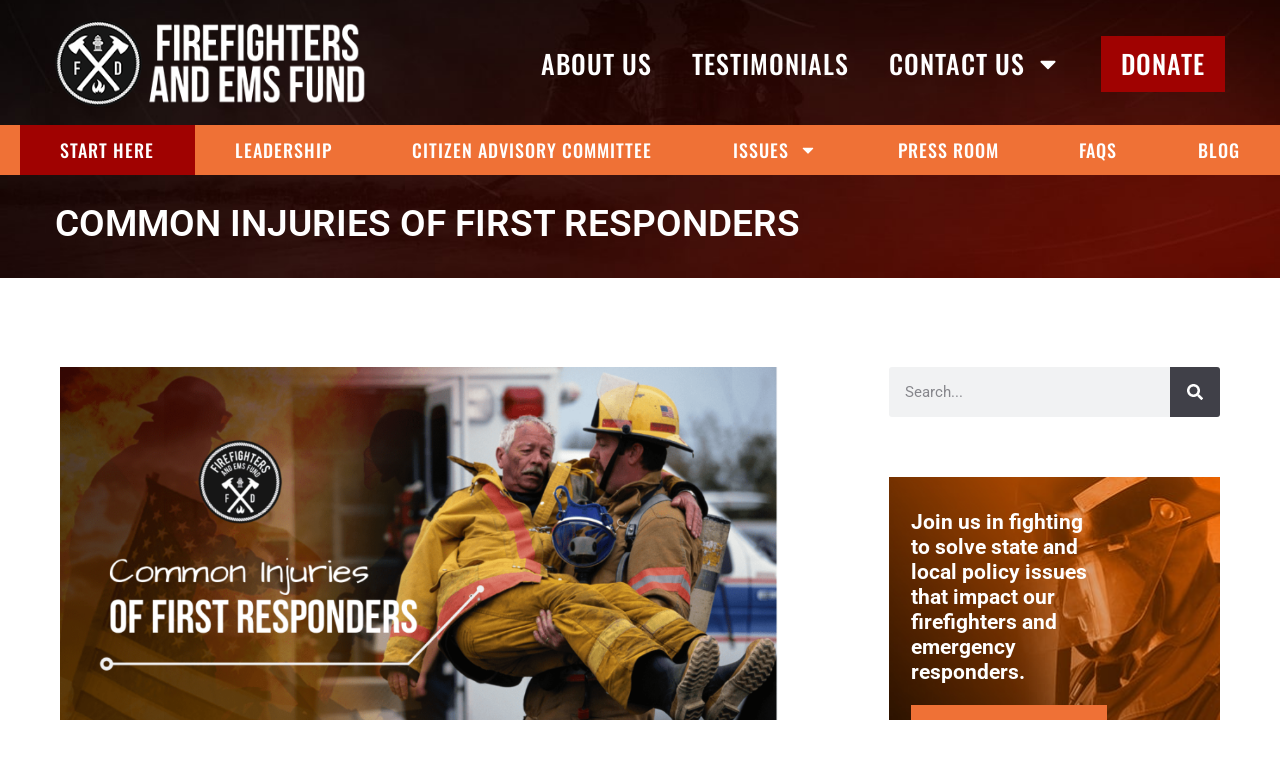

--- FILE ---
content_type: text/html; charset=UTF-8
request_url: https://www.fireandemsfund.com/common-injuries-of-first-responders/
body_size: 34425
content:
<!doctype html>
<html lang="en-US">
<head>
	<meta charset="UTF-8">
	<meta name="viewport" content="width=device-width, initial-scale=1">
	<link rel="profile" href="https://gmpg.org/xfn/11">
	<meta name='robots' content='index, follow, max-image-preview:large, max-snippet:-1, max-video-preview:-1' />

	<!-- This site is optimized with the Yoast SEO plugin v26.7 - https://yoast.com/wordpress/plugins/seo/ -->
	<title>Common Injuries of First Responders - Firefighters and EMS Fund</title>
<link data-rocket-prefetch href="https://fonts.googleapis.com" rel="dns-prefetch">
<link data-rocket-prefetch href="https://connect.facebook.net" rel="dns-prefetch">
<link data-rocket-prefetch href="https://js.hs-analytics.net" rel="dns-prefetch">
<link data-rocket-prefetch href="https://js.hscollectedforms.net" rel="dns-prefetch">
<link data-rocket-prefetch href="https://js.hs-banner.com" rel="dns-prefetch">
<link data-rocket-prefetch href="https://www.google-analytics.com" rel="dns-prefetch">
<link data-rocket-prefetch href="https://www.googletagmanager.com" rel="dns-prefetch">
<link data-rocket-prefetch href="https://js.hsforms.net" rel="dns-prefetch">
<link data-rocket-preload as="style" href="https://fonts.googleapis.com/css2?family=Inter%3Awght%40400%3B500%3B600%3B700&#038;ver=6.9&#038;display=swap" rel="preload">
<link data-rocket-preload as="style" href="https://fonts.googleapis.com/css?family=Bebas%20Neue&#038;display=swap" rel="preload">
<link href="https://fonts.googleapis.com/css2?family=Inter%3Awght%40400%3B500%3B600%3B700&#038;ver=6.9&#038;display=swap" media="print" onload="this.media=&#039;all&#039;" rel="stylesheet">
<noscript data-wpr-hosted-gf-parameters=""><link rel="stylesheet" href="https://fonts.googleapis.com/css2?family=Inter%3Awght%40400%3B500%3B600%3B700&#038;ver=6.9&#038;display=swap"></noscript>
<link href="https://fonts.googleapis.com/css?family=Bebas%20Neue&#038;display=swap" media="print" onload="this.media=&#039;all&#039;" rel="stylesheet">
<noscript data-wpr-hosted-gf-parameters=""><link rel="stylesheet" href="https://fonts.googleapis.com/css?family=Bebas%20Neue&#038;display=swap"></noscript><link rel="preload" data-rocket-preload as="image" href="https://www.fireandemsfund.com/wp-content/uploads/2019/04/Common-Injuries-of-First-Responders-Featured-Image-1024x569.png" imagesrcset="https://www.fireandemsfund.com/wp-content/uploads/2019/04/Common-Injuries-of-First-Responders-Featured-Image-1024x569.png 1024w, https://www.fireandemsfund.com/wp-content/uploads/2019/04/Common-Injuries-of-First-Responders-Featured-Image-300x167.png 300w, https://www.fireandemsfund.com/wp-content/uploads/2019/04/Common-Injuries-of-First-Responders-Featured-Image-768x427.png 768w, https://www.fireandemsfund.com/wp-content/uploads/2019/04/Common-Injuries-of-First-Responders-Featured-Image.png 1140w" imagesizes="(max-width: 800px) 100vw, 800px" fetchpriority="high">
	<meta name="description" content="We often forget that firefighters face many other dangers that are not necessarily fire-related. Find out the common injuries of first responders." />
	<link rel="canonical" href="https://www.fireandemsfund.com/common-injuries-of-first-responders/" />
	<meta property="og:locale" content="en_US" />
	<meta property="og:type" content="article" />
	<meta property="og:title" content="Common Injuries of First Responders - Firefighters and EMS Fund" />
	<meta property="og:description" content="We often forget that firefighters face many other dangers that are not necessarily fire-related. Find out the common injuries of first responders." />
	<meta property="og:url" content="https://www.fireandemsfund.com/common-injuries-of-first-responders/" />
	<meta property="og:site_name" content="Firefighters and EMS Fund" />
	<meta property="article:published_time" content="2019-04-25T15:00:42+00:00" />
	<meta property="article:modified_time" content="2020-11-30T00:35:12+00:00" />
	<meta property="og:image" content="https://www.fireandemsfund.com/wp-content/uploads/2019/04/Common-Injuries-of-First-Responders-Featured-Image.png" />
	<meta property="og:image:width" content="1140" />
	<meta property="og:image:height" content="634" />
	<meta property="og:image:type" content="image/png" />
	<meta name="author" content="Firefighters &amp; EMS Fund Staff" />
	<meta name="twitter:card" content="summary_large_image" />
	<meta name="twitter:label1" content="Written by" />
	<meta name="twitter:data1" content="Firefighters &amp; EMS Fund Staff" />
	<meta name="twitter:label2" content="Est. reading time" />
	<meta name="twitter:data2" content="2 minutes" />
	<script type="application/ld+json" class="yoast-schema-graph">{"@context":"https://schema.org","@graph":[{"@type":"Article","@id":"https://www.fireandemsfund.com/common-injuries-of-first-responders/#article","isPartOf":{"@id":"https://www.fireandemsfund.com/common-injuries-of-first-responders/"},"author":{"name":"Firefighters &amp; EMS Fund Staff","@id":"https://www.fireandemsfund.com/#/schema/person/518f6db77823a700a45313ff9abf6655"},"headline":"Common Injuries of First Responders","datePublished":"2019-04-25T15:00:42+00:00","dateModified":"2020-11-30T00:35:12+00:00","mainEntityOfPage":{"@id":"https://www.fireandemsfund.com/common-injuries-of-first-responders/"},"wordCount":432,"publisher":{"@id":"https://www.fireandemsfund.com/#organization"},"image":{"@id":"https://www.fireandemsfund.com/common-injuries-of-first-responders/#primaryimage"},"thumbnailUrl":"https://www.fireandemsfund.com/wp-content/uploads/2019/04/Common-Injuries-of-First-Responders-Featured-Image.png","articleSection":["Cancer","Firefighter Health and Safety"],"inLanguage":"en-US"},{"@type":"WebPage","@id":"https://www.fireandemsfund.com/common-injuries-of-first-responders/","url":"https://www.fireandemsfund.com/common-injuries-of-first-responders/","name":"Common Injuries of First Responders - Firefighters and EMS Fund","isPartOf":{"@id":"https://www.fireandemsfund.com/#website"},"primaryImageOfPage":{"@id":"https://www.fireandemsfund.com/common-injuries-of-first-responders/#primaryimage"},"image":{"@id":"https://www.fireandemsfund.com/common-injuries-of-first-responders/#primaryimage"},"thumbnailUrl":"https://www.fireandemsfund.com/wp-content/uploads/2019/04/Common-Injuries-of-First-Responders-Featured-Image.png","datePublished":"2019-04-25T15:00:42+00:00","dateModified":"2020-11-30T00:35:12+00:00","description":"We often forget that firefighters face many other dangers that are not necessarily fire-related. Find out the common injuries of first responders.","breadcrumb":{"@id":"https://www.fireandemsfund.com/common-injuries-of-first-responders/#breadcrumb"},"inLanguage":"en-US","potentialAction":[{"@type":"ReadAction","target":["https://www.fireandemsfund.com/common-injuries-of-first-responders/"]}]},{"@type":"ImageObject","inLanguage":"en-US","@id":"https://www.fireandemsfund.com/common-injuries-of-first-responders/#primaryimage","url":"https://www.fireandemsfund.com/wp-content/uploads/2019/04/Common-Injuries-of-First-Responders-Featured-Image.png","contentUrl":"https://www.fireandemsfund.com/wp-content/uploads/2019/04/Common-Injuries-of-First-Responders-Featured-Image.png","width":1140,"height":634,"caption":"Injured Firefighter During Line of Duty – Common Injuries of First Responders"},{"@type":"BreadcrumbList","@id":"https://www.fireandemsfund.com/common-injuries-of-first-responders/#breadcrumb","itemListElement":[{"@type":"ListItem","position":1,"name":"Home","item":"https://www.fireandemsfund.com/"},{"@type":"ListItem","position":2,"name":"Common Injuries of First Responders"}]},{"@type":"WebSite","@id":"https://www.fireandemsfund.com/#website","url":"https://www.fireandemsfund.com/","name":"Firefighters and EMS Fund","description":"","publisher":{"@id":"https://www.fireandemsfund.com/#organization"},"potentialAction":[{"@type":"SearchAction","target":{"@type":"EntryPoint","urlTemplate":"https://www.fireandemsfund.com/?s={search_term_string}"},"query-input":{"@type":"PropertyValueSpecification","valueRequired":true,"valueName":"search_term_string"}}],"inLanguage":"en-US"},{"@type":"Organization","@id":"https://www.fireandemsfund.com/#organization","name":"Firefighters and EMS Fund","url":"https://www.fireandemsfund.com/","logo":{"@type":"ImageObject","inLanguage":"en-US","@id":"https://www.fireandemsfund.com/#/schema/logo/image/","url":"https://www.fireandemsfund.com/wp-content/uploads/2021/04/femsf-header-style-logo-five-white-363-x-110px.png","contentUrl":"https://www.fireandemsfund.com/wp-content/uploads/2021/04/femsf-header-style-logo-five-white-363-x-110px.png","width":363,"height":110,"caption":"Firefighters and EMS Fund"},"image":{"@id":"https://www.fireandemsfund.com/#/schema/logo/image/"}},{"@type":"Person","@id":"https://www.fireandemsfund.com/#/schema/person/518f6db77823a700a45313ff9abf6655","name":"Firefighters &amp; EMS Fund Staff","image":{"@type":"ImageObject","inLanguage":"en-US","@id":"https://www.fireandemsfund.com/#/schema/person/image/","url":"https://secure.gravatar.com/avatar/03fdce3ec589b6c8ddd523c9a573663ec9ee2e388437dba931cb5ba7c0646f2d?s=96&d=mm&r=g","contentUrl":"https://secure.gravatar.com/avatar/03fdce3ec589b6c8ddd523c9a573663ec9ee2e388437dba931cb5ba7c0646f2d?s=96&d=mm&r=g","caption":"Firefighters &amp; EMS Fund Staff"},"description":"Our coalition of grassroots supporters provides a united voice for the brave men and women of America’s local fire departments in the political process.","url":"https://www.fireandemsfund.com/author/femsf-staff/"}]}</script>
	<!-- / Yoast SEO plugin. -->


<link rel='dns-prefetch' href='//fonts.googleapis.com' />
<link href='https://fonts.gstatic.com' crossorigin rel='preconnect' />
<link rel="alternate" type="application/rss+xml" title="Firefighters and EMS Fund &raquo; Feed" href="https://www.fireandemsfund.com/feed/" />
<link rel="alternate" type="application/rss+xml" title="Firefighters and EMS Fund &raquo; Comments Feed" href="https://www.fireandemsfund.com/comments/feed/" />
<link rel="alternate" type="application/rss+xml" title="Firefighters and EMS Fund &raquo; Common Injuries of First Responders Comments Feed" href="https://www.fireandemsfund.com/common-injuries-of-first-responders/feed/" />
<link rel="alternate" title="oEmbed (JSON)" type="application/json+oembed" href="https://www.fireandemsfund.com/wp-json/oembed/1.0/embed?url=https%3A%2F%2Fwww.fireandemsfund.com%2Fcommon-injuries-of-first-responders%2F" />
<link rel="alternate" title="oEmbed (XML)" type="text/xml+oembed" href="https://www.fireandemsfund.com/wp-json/oembed/1.0/embed?url=https%3A%2F%2Fwww.fireandemsfund.com%2Fcommon-injuries-of-first-responders%2F&#038;format=xml" />
<style id='wp-img-auto-sizes-contain-inline-css'>
img:is([sizes=auto i],[sizes^="auto," i]){contain-intrinsic-size:3000px 1500px}
/*# sourceURL=wp-img-auto-sizes-contain-inline-css */
</style>

<style id='wp-emoji-styles-inline-css'>

	img.wp-smiley, img.emoji {
		display: inline !important;
		border: none !important;
		box-shadow: none !important;
		height: 1em !important;
		width: 1em !important;
		margin: 0 0.07em !important;
		vertical-align: -0.1em !important;
		background: none !important;
		padding: 0 !important;
	}
/*# sourceURL=wp-emoji-styles-inline-css */
</style>
<style id='givewp-campaign-comments-block-style-inline-css'>
.givewp-campaign-comment-block-card{display:flex;gap:var(--givewp-spacing-3);padding:var(--givewp-spacing-4) 0}.givewp-campaign-comment-block-card__avatar{align-items:center;border-radius:50%;display:flex;height:40px;justify-content:center;width:40px}.givewp-campaign-comment-block-card__avatar img{align-items:center;border-radius:50%;display:flex;height:auto;justify-content:center;min-width:40px;width:100%}.givewp-campaign-comment-block-card__donor-name{color:var(--givewp-neutral-700);font-size:1rem;font-weight:600;line-height:1.5;margin:0;text-align:left}.givewp-campaign-comment-block-card__details{align-items:center;color:var(--givewp-neutral-400);display:flex;font-size:.875rem;font-weight:500;gap:var(--givewp-spacing-2);height:auto;line-height:1.43;margin:2px 0 var(--givewp-spacing-3) 0;text-align:left}.givewp-campaign-comment-block-card__comment{color:var(--givewp-neutral-700);font-size:1rem;line-height:1.5;margin:0;text-align:left}.givewp-campaign-comment-block-card__read-more{background:none;border:none;color:var(--givewp-blue-500);cursor:pointer;font-size:.875rem;line-height:1.43;outline:none;padding:0}
.givewp-campaign-comments-block-empty-state{align-items:center;background-color:var(--givewp-shades-white);border:1px solid var(--givewp-neutral-50);border-radius:.5rem;display:flex;flex-direction:column;justify-content:center;padding:var(--givewp-spacing-6)}.givewp-campaign-comments-block-empty-state__details{align-items:center;display:flex;flex-direction:column;gap:var(--givewp-spacing-1);justify-content:center;margin:.875rem 0}.givewp-campaign-comments-block-empty-state__title{color:var(--givewp-neutral-700);font-size:1rem;font-weight:500;margin:0}.givewp-campaign-comments-block-empty-state__description{color:var(--givewp-neutral-700);font-size:.875rem;line-height:1.43;margin:0}
.givewp-campaign-comment-block{background-color:var(--givewp-shades-white);display:flex;flex-direction:column;gap:var(--givewp-spacing-2);padding:var(--givewp-spacing-6) 0}.givewp-campaign-comment-block__title{color:var(--givewp-neutral-900);font-size:18px;font-weight:600;line-height:1.56;margin:0;text-align:left}.givewp-campaign-comment-block__cta{align-items:center;background-color:var(--givewp-neutral-50);border-radius:4px;color:var(--giewp-neutral-500);display:flex;font-size:14px;font-weight:600;gap:8px;height:36px;line-height:1.43;margin:0;padding:var(--givewp-spacing-2) var(--givewp-spacing-4);text-align:left}

/*# sourceURL=https://www.fireandemsfund.com/wp-content/plugins/give/build/campaignCommentsBlockApp.css */
</style>
<style id='givewp-campaign-cover-block-style-inline-css'>
.givewp-campaign-selector{border:1px solid #e5e7eb;border-radius:5px;box-shadow:0 2px 4px 0 rgba(0,0,0,.05);display:flex;flex-direction:column;gap:20px;padding:40px 24px}.givewp-campaign-selector__label{padding-bottom:16px}.givewp-campaign-selector__select input[type=text]:focus{border-color:transparent;box-shadow:0 0 0 1px transparent;outline:2px solid transparent}.givewp-campaign-selector__logo{align-self:center}.givewp-campaign-selector__open{background:#2271b1;border:none;border-radius:5px;color:#fff;cursor:pointer;padding:.5rem 1rem}.givewp-campaign-selector__submit{background-color:#27ae60;border:0;border-radius:5px;color:#fff;font-weight:700;outline:none;padding:1rem;text-align:center;transition:.2s;width:100%}.givewp-campaign-selector__submit:disabled{background-color:#f3f4f6;color:#9ca0af}.givewp-campaign-selector__submit:hover:not(:disabled){cursor:pointer;filter:brightness(1.2)}
.givewp-campaign-cover-block__button{align-items:center;border:1px solid #2271b1;border-radius:2px;color:#2271b1;display:flex;justify-content:center;margin-bottom:.5rem;min-height:32px;width:100%}.givewp-campaign-cover-block__image{border-radius:2px;display:flex;flex-grow:1;margin-bottom:.5rem;max-height:4.44rem;-o-object-fit:cover;object-fit:cover;width:100%}.givewp-campaign-cover-block__help-text{color:#4b5563;font-size:.75rem;font-stretch:normal;font-style:normal;font-weight:400;letter-spacing:normal;line-height:1.4;text-align:left}.givewp-campaign-cover-block__edit-campaign-link{align-items:center;display:inline-flex;font-size:.75rem;font-stretch:normal;font-style:normal;font-weight:400;gap:.125rem;line-height:1.4}.givewp-campaign-cover-block__edit-campaign-link svg{fill:currentColor;height:1.25rem;width:1.25rem}.givewp-campaign-cover-block-preview__image{align-items:center;display:flex;height:100%;justify-content:center;width:100%}

/*# sourceURL=https://www.fireandemsfund.com/wp-content/plugins/give/build/campaignCoverBlock.css */
</style>
<style id='givewp-campaign-donations-style-inline-css'>
.givewp-campaign-donations-block{padding:1.5rem 0}.givewp-campaign-donations-block *{font-family:Inter,sans-serif}.givewp-campaign-donations-block .givewp-campaign-donations-block__header{align-items:center;display:flex;justify-content:space-between;margin-bottom:.5rem}.givewp-campaign-donations-block .givewp-campaign-donations-block__title{color:var(--givewp-neutral-900);font-size:1.125rem;font-weight:600;line-height:1.56;margin:0}.givewp-campaign-donations-block .givewp-campaign-donations-block__donations{display:grid;gap:.5rem;margin:0;padding:0}.givewp-campaign-donations-block .givewp-campaign-donations-block__donation,.givewp-campaign-donations-block .givewp-campaign-donations-block__empty-state{background-color:var(--givewp-shades-white);border:1px solid var(--givewp-neutral-50);border-radius:.5rem;display:flex;padding:1rem}.givewp-campaign-donations-block .givewp-campaign-donations-block__donation{align-items:center;gap:.75rem}.givewp-campaign-donations-block .givewp-campaign-donations-block__donation-icon{align-items:center;display:flex}.givewp-campaign-donations-block .givewp-campaign-donations-block__donation-icon img{border-radius:100%;height:2.5rem;-o-object-fit:cover;object-fit:cover;width:2.5rem}.givewp-campaign-donations-block .givewp-campaign-donations-block__donation-info{display:flex;flex-direction:column;justify-content:center;row-gap:.25rem}.givewp-campaign-donations-block .givewp-campaign-donations-block__donation-description{color:var(--givewp-neutral-500);font-size:1rem;font-weight:500;line-height:1.5;margin:0}.givewp-campaign-donations-block .givewp-campaign-donations-block__donation-description strong{color:var(--givewp-neutral-700);font-weight:600}.givewp-campaign-donations-block .givewp-campaign-donations-block__donation-date{align-items:center;color:var(--givewp-neutral-400);display:flex;font-size:.875rem;font-weight:500;line-height:1.43}.givewp-campaign-donations-block .givewp-campaign-donations-block__donation-ribbon{align-items:center;border-radius:100%;color:#1f2937;display:flex;height:1.25rem;justify-content:center;margin-left:auto;width:1.25rem}.givewp-campaign-donations-block .givewp-campaign-donations-block__donation-ribbon[data-position="1"]{background-color:gold}.givewp-campaign-donations-block .givewp-campaign-donations-block__donation-ribbon[data-position="2"]{background-color:silver}.givewp-campaign-donations-block .givewp-campaign-donations-block__donation-ribbon[data-position="3"]{background-color:#cd7f32;color:#fffaf2}.givewp-campaign-donations-block .givewp-campaign-donations-block__donation-amount{color:var(--givewp-neutral-700);font-size:1.125rem;font-weight:600;line-height:1.56;margin-left:auto}.givewp-campaign-donations-block .givewp-campaign-donations-block__footer{display:flex;justify-content:center;margin-top:.5rem}.givewp-campaign-donations-block .givewp-campaign-donations-block__donate-button button.givewp-donation-form-modal__open,.givewp-campaign-donations-block .givewp-campaign-donations-block__empty-button button.givewp-donation-form-modal__open,.givewp-campaign-donations-block .givewp-campaign-donations-block__load-more-button{background:none!important;border:1px solid var(--givewp-primary-color);border-radius:.5rem;color:var(--givewp-primary-color)!important;font-size:.875rem;font-weight:600;line-height:1.43;padding:.25rem 1rem!important}.givewp-campaign-donations-block .givewp-campaign-donations-block__donate-button button.givewp-donation-form-modal__open:hover,.givewp-campaign-donations-block .givewp-campaign-donations-block__empty-button button.givewp-donation-form-modal__open:hover,.givewp-campaign-donations-block .givewp-campaign-donations-block__load-more-button:hover{background:var(--givewp-primary-color)!important;color:var(--givewp-shades-white)!important}.givewp-campaign-donations-block .givewp-campaign-donations-block__empty-state{align-items:center;flex-direction:column;padding:1.5rem}.givewp-campaign-donations-block .givewp-campaign-donations-block__empty-description,.givewp-campaign-donations-block .givewp-campaign-donations-block__empty-title{color:var(--givewp-neutral-700);margin:0}.givewp-campaign-donations-block .givewp-campaign-donations-block__empty-title{font-size:1rem;font-weight:500;line-height:1.5}.givewp-campaign-donations-block .givewp-campaign-donations-block__empty-description{font-size:.875rem;line-height:1.43;margin-top:.25rem}.givewp-campaign-donations-block .givewp-campaign-donations-block__empty-icon{color:var(--givewp-secondary-color);margin-bottom:.875rem;order:-1}.givewp-campaign-donations-block .givewp-campaign-donations-block__empty-button{margin-top:.875rem}.givewp-campaign-donations-block .givewp-campaign-donations-block__empty-button button.givewp-donation-form-modal__open{border-radius:.25rem;padding:.5rem 1rem!important}

/*# sourceURL=https://www.fireandemsfund.com/wp-content/plugins/give/build/campaignDonationsBlockApp.css */
</style>
<style id='givewp-campaign-donors-style-inline-css'>
.givewp-campaign-donors-block{padding:1.5rem 0}.givewp-campaign-donors-block *{font-family:Inter,sans-serif}.givewp-campaign-donors-block .givewp-campaign-donors-block__header{align-items:center;display:flex;justify-content:space-between;margin-bottom:.5rem}.givewp-campaign-donors-block .givewp-campaign-donors-block__title{color:var(--givewp-neutral-900);font-size:1.125rem;font-weight:600;line-height:1.56;margin:0}.givewp-campaign-donors-block .givewp-campaign-donors-block__donors{display:grid;gap:.5rem;margin:0;padding:0}.givewp-campaign-donors-block .givewp-campaign-donors-block__donor,.givewp-campaign-donors-block .givewp-campaign-donors-block__empty-state{background-color:var(--givewp-shades-white);border:1px solid var(--givewp-neutral-50);border-radius:.5rem;display:flex;padding:1rem}.givewp-campaign-donors-block .givewp-campaign-donors-block__donor{align-items:center;gap:.75rem}.givewp-campaign-donors-block .givewp-campaign-donors-block__donor-avatar{align-items:center;display:flex}.givewp-campaign-donors-block .givewp-campaign-donors-block__donor-avatar img{border-radius:100%;height:2.5rem;-o-object-fit:cover;object-fit:cover;width:2.5rem}.givewp-campaign-donors-block .givewp-campaign-donors-block__donor-info{align-items:center;display:flex;flex-wrap:wrap;row-gap:.25rem}.givewp-campaign-donors-block .givewp-campaign-donors-block__donor-name{color:var(--givewp-neutral-900);font-size:1rem;font-weight:600;line-height:1.5;margin:0}.givewp-campaign-donors-block .givewp-campaign-donors-block__donor-date{align-items:center;color:var(--givewp-neutral-400);display:flex;font-size:.875rem;font-weight:500;line-height:1.43}.givewp-campaign-donors-block .givewp-campaign-donors-block__donor-date:before{background:var(--givewp-neutral-100);border-radius:100%;content:"";display:block;height:.25rem;margin:0 .5rem;width:.25rem}.givewp-campaign-donors-block .givewp-campaign-donors-block__donor-ribbon{align-items:center;border-radius:100%;color:#1f2937;display:flex;height:1.25rem;justify-content:center;margin-left:.5rem;width:1.25rem}.givewp-campaign-donors-block .givewp-campaign-donors-block__donor-ribbon[data-position="1"]{background-color:gold}.givewp-campaign-donors-block .givewp-campaign-donors-block__donor-ribbon[data-position="2"]{background-color:silver}.givewp-campaign-donors-block .givewp-campaign-donors-block__donor-ribbon[data-position="3"]{background-color:#cd7f32;color:#fffaf2}.givewp-campaign-donors-block .givewp-campaign-donors-block__donor-company{color:var(--givewp-neutral-400);display:flex;flex:0 0 100%;font-size:.875rem;font-weight:500;line-height:1.43}.givewp-campaign-donors-block .givewp-campaign-donors-block__donor-amount{color:var(--givewp-neutral-700);font-size:1.125rem;font-weight:600;line-height:1.56;margin-left:auto}.givewp-campaign-donors-block .givewp-campaign-donors-block__footer{display:flex;justify-content:center;margin-top:.5rem}.givewp-campaign-donors-block .givewp-campaign-donors-block__donate-button button.givewp-donation-form-modal__open,.givewp-campaign-donors-block .givewp-campaign-donors-block__empty-button button.givewp-donation-form-modal__open,.givewp-campaign-donors-block .givewp-campaign-donors-block__load-more-button{background:none!important;border:1px solid var(--givewp-primary-color);border-radius:.5rem;color:var(--givewp-primary-color)!important;font-size:.875rem;font-weight:600;line-height:1.43;padding:.25rem 1rem!important}.givewp-campaign-donors-block .givewp-campaign-donors-block__donate-button button.givewp-donation-form-modal__open:hover,.givewp-campaign-donors-block .givewp-campaign-donors-block__empty-button button.givewp-donation-form-modal__open:hover,.givewp-campaign-donors-block .givewp-campaign-donors-block__load-more-button:hover{background:var(--givewp-primary-color)!important;color:var(--givewp-shades-white)!important}.givewp-campaign-donors-block .givewp-campaign-donors-block__empty-state{align-items:center;flex-direction:column;padding:1.5rem}.givewp-campaign-donors-block .givewp-campaign-donors-block__empty-description,.givewp-campaign-donors-block .givewp-campaign-donors-block__empty-title{color:var(--givewp-neutral-700);margin:0}.givewp-campaign-donors-block .givewp-campaign-donors-block__empty-title{font-size:1rem;font-weight:500;line-height:1.5}.givewp-campaign-donors-block .givewp-campaign-donors-block__empty-description{font-size:.875rem;line-height:1.43;margin-top:.25rem}.givewp-campaign-donors-block .givewp-campaign-donors-block__empty-icon{color:var(--givewp-secondary-color);margin-bottom:.875rem;order:-1}.givewp-campaign-donors-block .givewp-campaign-donors-block__empty-button{margin-top:.875rem}.givewp-campaign-donors-block .givewp-campaign-donors-block__empty-button button.givewp-donation-form-modal__open{border-radius:.25rem;padding:.5rem 1rem!important}

/*# sourceURL=https://www.fireandemsfund.com/wp-content/plugins/give/build/campaignDonorsBlockApp.css */
</style>
<style id='givewp-campaign-form-style-inline-css'>
.givewp-donation-form-modal{outline:none;overflow-y:scroll;padding:1rem;width:100%}.givewp-donation-form-modal[data-entering=true]{animation:modal-fade .3s,modal-zoom .6s}@keyframes modal-fade{0%{opacity:0}to{opacity:1}}@keyframes modal-zoom{0%{transform:scale(.8)}to{transform:scale(1)}}.givewp-donation-form-modal__overlay{align-items:center;background:rgba(0,0,0,.7);display:flex;flex-direction:column;height:var(--visual-viewport-height);justify-content:center;left:0;position:fixed;top:0;width:100vw;z-index:100}.givewp-donation-form-modal__overlay[data-loading=true]{display:none}.givewp-donation-form-modal__overlay[data-entering=true]{animation:modal-fade .3s}.givewp-donation-form-modal__overlay[data-exiting=true]{animation:modal-fade .15s ease-in reverse}.givewp-donation-form-modal__open__spinner{left:50%;line-height:1;position:absolute;top:50%;transform:translate(-50%,-50%);z-index:100}.givewp-donation-form-modal__open{position:relative}.givewp-donation-form-modal__close{background:#e7e8ed;border:1px solid transparent;border-radius:50%;cursor:pointer;display:flex;padding:.75rem;position:fixed;right:25px;top:25px;transition:.2s;width:-moz-fit-content;width:fit-content;z-index:999}.givewp-donation-form-modal__close svg{height:1rem;width:1rem}.givewp-donation-form-modal__close:active,.givewp-donation-form-modal__close:focus,.givewp-donation-form-modal__close:hover{background-color:#caccd7;border:1px solid #caccd7}.admin-bar .givewp-donation-form-modal{margin-top:32px}.admin-bar .givewp-donation-form-modal__close{top:57px}
.givewp-entity-selector{border:1px solid #e5e7eb;border-radius:5px;box-shadow:0 2px 4px 0 rgba(0,0,0,.05);display:flex;flex-direction:column;gap:20px;padding:40px 24px}.givewp-entity-selector__label{padding-bottom:16px}.givewp-entity-selector__select input[type=text]:focus{border-color:transparent;box-shadow:0 0 0 1px transparent;outline:2px solid transparent}.givewp-entity-selector__logo{align-self:center}.givewp-entity-selector__open{background:#2271b1;border:none;border-radius:5px;color:#fff;cursor:pointer;padding:.5rem 1rem}.givewp-entity-selector__submit{background-color:#27ae60;border:0;border-radius:5px;color:#fff;font-weight:700;outline:none;padding:1rem;text-align:center;transition:.2s;width:100%}.givewp-entity-selector__submit:disabled{background-color:#f3f4f6;color:#9ca0af}.givewp-entity-selector__submit:hover:not(:disabled){cursor:pointer;filter:brightness(1.2)}
.givewp-campaign-selector{border:1px solid #e5e7eb;border-radius:5px;box-shadow:0 2px 4px 0 rgba(0,0,0,.05);display:flex;flex-direction:column;gap:20px;padding:40px 24px}.givewp-campaign-selector__label{padding-bottom:16px}.givewp-campaign-selector__select input[type=text]:focus{border-color:transparent;box-shadow:0 0 0 1px transparent;outline:2px solid transparent}.givewp-campaign-selector__logo{align-self:center}.givewp-campaign-selector__open{background:#2271b1;border:none;border-radius:5px;color:#fff;cursor:pointer;padding:.5rem 1rem}.givewp-campaign-selector__submit{background-color:#27ae60;border:0;border-radius:5px;color:#fff;font-weight:700;outline:none;padding:1rem;text-align:center;transition:.2s;width:100%}.givewp-campaign-selector__submit:disabled{background-color:#f3f4f6;color:#9ca0af}.givewp-campaign-selector__submit:hover:not(:disabled){cursor:pointer;filter:brightness(1.2)}
.givewp-donation-form-link,.givewp-donation-form-modal__open{background:var(--givewp-primary-color,#2271b1);border:none;border-radius:5px;color:#fff;cursor:pointer;font-family:-apple-system,BlinkMacSystemFont,Segoe UI,Roboto,Oxygen-Sans,Ubuntu,Cantarell,Helvetica Neue,sans-serif;font-size:1rem;font-weight:500!important;line-height:1.5;padding:.75rem 1.25rem!important;text-decoration:none!important;transition:all .2s ease;width:100%}.givewp-donation-form-link:active,.givewp-donation-form-link:focus,.givewp-donation-form-link:focus-visible,.givewp-donation-form-link:hover,.givewp-donation-form-modal__open:active,.givewp-donation-form-modal__open:focus,.givewp-donation-form-modal__open:focus-visible,.givewp-donation-form-modal__open:hover{background-color:color-mix(in srgb,var(--givewp-primary-color,#2271b1),#000 20%)}.components-input-control__label{width:100%}.wp-block-givewp-campaign-form{position:relative}.wp-block-givewp-campaign-form form[id*=give-form] #give-gateway-radio-list>li input[type=radio]{display:inline-block}.wp-block-givewp-campaign-form iframe{pointer-events:none;width:100%!important}.give-change-donation-form-btn svg{margin-top:3px}.givewp-default-form-toggle{margin-top:var(--givewp-spacing-4)}

/*# sourceURL=https://www.fireandemsfund.com/wp-content/plugins/give/build/campaignFormBlock.css */
</style>
<style id='givewp-campaign-goal-style-inline-css'>
.givewp-campaign-goal{display:flex;flex-direction:column;gap:.5rem;padding-bottom:1rem}.givewp-campaign-goal__container{display:flex;flex-direction:row;justify-content:space-between}.givewp-campaign-goal__container-item{display:flex;flex-direction:column;gap:.2rem}.givewp-campaign-goal__container-item span{color:var(--givewp-neutral-500);font-size:12px;font-weight:600;letter-spacing:.48px;line-height:1.5;text-transform:uppercase}.givewp-campaign-goal__container-item strong{color:var(--givewp-neutral-900);font-size:20px;font-weight:600;line-height:1.6}.givewp-campaign-goal__progress-bar{display:flex}.givewp-campaign-goal__progress-bar-container{background-color:#f2f2f2;border-radius:14px;box-shadow:inset 0 1px 4px 0 rgba(0,0,0,.09);display:flex;flex-grow:1;height:8px}.givewp-campaign-goal__progress-bar-progress{background:var(--givewp-secondary-color,#2d802f);border-radius:14px;box-shadow:inset 0 1px 4px 0 rgba(0,0,0,.09);display:flex;height:8px}

/*# sourceURL=https://www.fireandemsfund.com/wp-content/plugins/give/build/campaignGoalBlockApp.css */
</style>
<style id='givewp-campaign-stats-block-style-inline-css'>
.givewp-campaign-stats-block span{color:var(--givewp-neutral-500);display:block;font-size:12px;font-weight:600;letter-spacing:.48px;line-height:1.5;margin-bottom:2px;text-align:left;text-transform:uppercase}.givewp-campaign-stats-block strong{color:var(--givewp-neutral-900);font-size:20px;font-weight:600;letter-spacing:normal;line-height:1.6}

/*# sourceURL=https://www.fireandemsfund.com/wp-content/plugins/give/build/campaignStatsBlockApp.css */
</style>
<style id='givewp-campaign-donate-button-style-inline-css'>
.givewp-donation-form-link,.givewp-donation-form-modal__open{background:var(--givewp-primary-color,#2271b1);border:none;border-radius:5px;color:#fff;cursor:pointer;font-family:-apple-system,BlinkMacSystemFont,Segoe UI,Roboto,Oxygen-Sans,Ubuntu,Cantarell,Helvetica Neue,sans-serif;font-size:1rem;font-weight:500!important;line-height:1.5;padding:.75rem 1.25rem!important;text-decoration:none!important;transition:all .2s ease;width:100%}.givewp-donation-form-link:active,.givewp-donation-form-link:focus,.givewp-donation-form-link:focus-visible,.givewp-donation-form-link:hover,.givewp-donation-form-modal__open:active,.givewp-donation-form-modal__open:focus,.givewp-donation-form-modal__open:focus-visible,.givewp-donation-form-modal__open:hover{background-color:color-mix(in srgb,var(--givewp-primary-color,#2271b1),#000 20%)}.give-change-donation-form-btn svg{margin-top:3px}.givewp-default-form-toggle{margin-top:var(--givewp-spacing-4)}

/*# sourceURL=https://www.fireandemsfund.com/wp-content/plugins/give/build/campaignDonateButtonBlockApp.css */
</style>
<style id='global-styles-inline-css'>
:root{--wp--preset--aspect-ratio--square: 1;--wp--preset--aspect-ratio--4-3: 4/3;--wp--preset--aspect-ratio--3-4: 3/4;--wp--preset--aspect-ratio--3-2: 3/2;--wp--preset--aspect-ratio--2-3: 2/3;--wp--preset--aspect-ratio--16-9: 16/9;--wp--preset--aspect-ratio--9-16: 9/16;--wp--preset--color--black: #000000;--wp--preset--color--cyan-bluish-gray: #abb8c3;--wp--preset--color--white: #ffffff;--wp--preset--color--pale-pink: #f78da7;--wp--preset--color--vivid-red: #cf2e2e;--wp--preset--color--luminous-vivid-orange: #ff6900;--wp--preset--color--luminous-vivid-amber: #fcb900;--wp--preset--color--light-green-cyan: #7bdcb5;--wp--preset--color--vivid-green-cyan: #00d084;--wp--preset--color--pale-cyan-blue: #8ed1fc;--wp--preset--color--vivid-cyan-blue: #0693e3;--wp--preset--color--vivid-purple: #9b51e0;--wp--preset--gradient--vivid-cyan-blue-to-vivid-purple: linear-gradient(135deg,rgb(6,147,227) 0%,rgb(155,81,224) 100%);--wp--preset--gradient--light-green-cyan-to-vivid-green-cyan: linear-gradient(135deg,rgb(122,220,180) 0%,rgb(0,208,130) 100%);--wp--preset--gradient--luminous-vivid-amber-to-luminous-vivid-orange: linear-gradient(135deg,rgb(252,185,0) 0%,rgb(255,105,0) 100%);--wp--preset--gradient--luminous-vivid-orange-to-vivid-red: linear-gradient(135deg,rgb(255,105,0) 0%,rgb(207,46,46) 100%);--wp--preset--gradient--very-light-gray-to-cyan-bluish-gray: linear-gradient(135deg,rgb(238,238,238) 0%,rgb(169,184,195) 100%);--wp--preset--gradient--cool-to-warm-spectrum: linear-gradient(135deg,rgb(74,234,220) 0%,rgb(151,120,209) 20%,rgb(207,42,186) 40%,rgb(238,44,130) 60%,rgb(251,105,98) 80%,rgb(254,248,76) 100%);--wp--preset--gradient--blush-light-purple: linear-gradient(135deg,rgb(255,206,236) 0%,rgb(152,150,240) 100%);--wp--preset--gradient--blush-bordeaux: linear-gradient(135deg,rgb(254,205,165) 0%,rgb(254,45,45) 50%,rgb(107,0,62) 100%);--wp--preset--gradient--luminous-dusk: linear-gradient(135deg,rgb(255,203,112) 0%,rgb(199,81,192) 50%,rgb(65,88,208) 100%);--wp--preset--gradient--pale-ocean: linear-gradient(135deg,rgb(255,245,203) 0%,rgb(182,227,212) 50%,rgb(51,167,181) 100%);--wp--preset--gradient--electric-grass: linear-gradient(135deg,rgb(202,248,128) 0%,rgb(113,206,126) 100%);--wp--preset--gradient--midnight: linear-gradient(135deg,rgb(2,3,129) 0%,rgb(40,116,252) 100%);--wp--preset--font-size--small: 13px;--wp--preset--font-size--medium: 20px;--wp--preset--font-size--large: 36px;--wp--preset--font-size--x-large: 42px;--wp--preset--spacing--20: 0.44rem;--wp--preset--spacing--30: 0.67rem;--wp--preset--spacing--40: 1rem;--wp--preset--spacing--50: 1.5rem;--wp--preset--spacing--60: 2.25rem;--wp--preset--spacing--70: 3.38rem;--wp--preset--spacing--80: 5.06rem;--wp--preset--shadow--natural: 6px 6px 9px rgba(0, 0, 0, 0.2);--wp--preset--shadow--deep: 12px 12px 50px rgba(0, 0, 0, 0.4);--wp--preset--shadow--sharp: 6px 6px 0px rgba(0, 0, 0, 0.2);--wp--preset--shadow--outlined: 6px 6px 0px -3px rgb(255, 255, 255), 6px 6px rgb(0, 0, 0);--wp--preset--shadow--crisp: 6px 6px 0px rgb(0, 0, 0);}:root { --wp--style--global--content-size: 800px;--wp--style--global--wide-size: 1200px; }:where(body) { margin: 0; }.wp-site-blocks > .alignleft { float: left; margin-right: 2em; }.wp-site-blocks > .alignright { float: right; margin-left: 2em; }.wp-site-blocks > .aligncenter { justify-content: center; margin-left: auto; margin-right: auto; }:where(.wp-site-blocks) > * { margin-block-start: 24px; margin-block-end: 0; }:where(.wp-site-blocks) > :first-child { margin-block-start: 0; }:where(.wp-site-blocks) > :last-child { margin-block-end: 0; }:root { --wp--style--block-gap: 24px; }:root :where(.is-layout-flow) > :first-child{margin-block-start: 0;}:root :where(.is-layout-flow) > :last-child{margin-block-end: 0;}:root :where(.is-layout-flow) > *{margin-block-start: 24px;margin-block-end: 0;}:root :where(.is-layout-constrained) > :first-child{margin-block-start: 0;}:root :where(.is-layout-constrained) > :last-child{margin-block-end: 0;}:root :where(.is-layout-constrained) > *{margin-block-start: 24px;margin-block-end: 0;}:root :where(.is-layout-flex){gap: 24px;}:root :where(.is-layout-grid){gap: 24px;}.is-layout-flow > .alignleft{float: left;margin-inline-start: 0;margin-inline-end: 2em;}.is-layout-flow > .alignright{float: right;margin-inline-start: 2em;margin-inline-end: 0;}.is-layout-flow > .aligncenter{margin-left: auto !important;margin-right: auto !important;}.is-layout-constrained > .alignleft{float: left;margin-inline-start: 0;margin-inline-end: 2em;}.is-layout-constrained > .alignright{float: right;margin-inline-start: 2em;margin-inline-end: 0;}.is-layout-constrained > .aligncenter{margin-left: auto !important;margin-right: auto !important;}.is-layout-constrained > :where(:not(.alignleft):not(.alignright):not(.alignfull)){max-width: var(--wp--style--global--content-size);margin-left: auto !important;margin-right: auto !important;}.is-layout-constrained > .alignwide{max-width: var(--wp--style--global--wide-size);}body .is-layout-flex{display: flex;}.is-layout-flex{flex-wrap: wrap;align-items: center;}.is-layout-flex > :is(*, div){margin: 0;}body .is-layout-grid{display: grid;}.is-layout-grid > :is(*, div){margin: 0;}body{padding-top: 0px;padding-right: 0px;padding-bottom: 0px;padding-left: 0px;}a:where(:not(.wp-element-button)){text-decoration: underline;}:root :where(.wp-element-button, .wp-block-button__link){background-color: #32373c;border-width: 0;color: #fff;font-family: inherit;font-size: inherit;font-style: inherit;font-weight: inherit;letter-spacing: inherit;line-height: inherit;padding-top: calc(0.667em + 2px);padding-right: calc(1.333em + 2px);padding-bottom: calc(0.667em + 2px);padding-left: calc(1.333em + 2px);text-decoration: none;text-transform: inherit;}.has-black-color{color: var(--wp--preset--color--black) !important;}.has-cyan-bluish-gray-color{color: var(--wp--preset--color--cyan-bluish-gray) !important;}.has-white-color{color: var(--wp--preset--color--white) !important;}.has-pale-pink-color{color: var(--wp--preset--color--pale-pink) !important;}.has-vivid-red-color{color: var(--wp--preset--color--vivid-red) !important;}.has-luminous-vivid-orange-color{color: var(--wp--preset--color--luminous-vivid-orange) !important;}.has-luminous-vivid-amber-color{color: var(--wp--preset--color--luminous-vivid-amber) !important;}.has-light-green-cyan-color{color: var(--wp--preset--color--light-green-cyan) !important;}.has-vivid-green-cyan-color{color: var(--wp--preset--color--vivid-green-cyan) !important;}.has-pale-cyan-blue-color{color: var(--wp--preset--color--pale-cyan-blue) !important;}.has-vivid-cyan-blue-color{color: var(--wp--preset--color--vivid-cyan-blue) !important;}.has-vivid-purple-color{color: var(--wp--preset--color--vivid-purple) !important;}.has-black-background-color{background-color: var(--wp--preset--color--black) !important;}.has-cyan-bluish-gray-background-color{background-color: var(--wp--preset--color--cyan-bluish-gray) !important;}.has-white-background-color{background-color: var(--wp--preset--color--white) !important;}.has-pale-pink-background-color{background-color: var(--wp--preset--color--pale-pink) !important;}.has-vivid-red-background-color{background-color: var(--wp--preset--color--vivid-red) !important;}.has-luminous-vivid-orange-background-color{background-color: var(--wp--preset--color--luminous-vivid-orange) !important;}.has-luminous-vivid-amber-background-color{background-color: var(--wp--preset--color--luminous-vivid-amber) !important;}.has-light-green-cyan-background-color{background-color: var(--wp--preset--color--light-green-cyan) !important;}.has-vivid-green-cyan-background-color{background-color: var(--wp--preset--color--vivid-green-cyan) !important;}.has-pale-cyan-blue-background-color{background-color: var(--wp--preset--color--pale-cyan-blue) !important;}.has-vivid-cyan-blue-background-color{background-color: var(--wp--preset--color--vivid-cyan-blue) !important;}.has-vivid-purple-background-color{background-color: var(--wp--preset--color--vivid-purple) !important;}.has-black-border-color{border-color: var(--wp--preset--color--black) !important;}.has-cyan-bluish-gray-border-color{border-color: var(--wp--preset--color--cyan-bluish-gray) !important;}.has-white-border-color{border-color: var(--wp--preset--color--white) !important;}.has-pale-pink-border-color{border-color: var(--wp--preset--color--pale-pink) !important;}.has-vivid-red-border-color{border-color: var(--wp--preset--color--vivid-red) !important;}.has-luminous-vivid-orange-border-color{border-color: var(--wp--preset--color--luminous-vivid-orange) !important;}.has-luminous-vivid-amber-border-color{border-color: var(--wp--preset--color--luminous-vivid-amber) !important;}.has-light-green-cyan-border-color{border-color: var(--wp--preset--color--light-green-cyan) !important;}.has-vivid-green-cyan-border-color{border-color: var(--wp--preset--color--vivid-green-cyan) !important;}.has-pale-cyan-blue-border-color{border-color: var(--wp--preset--color--pale-cyan-blue) !important;}.has-vivid-cyan-blue-border-color{border-color: var(--wp--preset--color--vivid-cyan-blue) !important;}.has-vivid-purple-border-color{border-color: var(--wp--preset--color--vivid-purple) !important;}.has-vivid-cyan-blue-to-vivid-purple-gradient-background{background: var(--wp--preset--gradient--vivid-cyan-blue-to-vivid-purple) !important;}.has-light-green-cyan-to-vivid-green-cyan-gradient-background{background: var(--wp--preset--gradient--light-green-cyan-to-vivid-green-cyan) !important;}.has-luminous-vivid-amber-to-luminous-vivid-orange-gradient-background{background: var(--wp--preset--gradient--luminous-vivid-amber-to-luminous-vivid-orange) !important;}.has-luminous-vivid-orange-to-vivid-red-gradient-background{background: var(--wp--preset--gradient--luminous-vivid-orange-to-vivid-red) !important;}.has-very-light-gray-to-cyan-bluish-gray-gradient-background{background: var(--wp--preset--gradient--very-light-gray-to-cyan-bluish-gray) !important;}.has-cool-to-warm-spectrum-gradient-background{background: var(--wp--preset--gradient--cool-to-warm-spectrum) !important;}.has-blush-light-purple-gradient-background{background: var(--wp--preset--gradient--blush-light-purple) !important;}.has-blush-bordeaux-gradient-background{background: var(--wp--preset--gradient--blush-bordeaux) !important;}.has-luminous-dusk-gradient-background{background: var(--wp--preset--gradient--luminous-dusk) !important;}.has-pale-ocean-gradient-background{background: var(--wp--preset--gradient--pale-ocean) !important;}.has-electric-grass-gradient-background{background: var(--wp--preset--gradient--electric-grass) !important;}.has-midnight-gradient-background{background: var(--wp--preset--gradient--midnight) !important;}.has-small-font-size{font-size: var(--wp--preset--font-size--small) !important;}.has-medium-font-size{font-size: var(--wp--preset--font-size--medium) !important;}.has-large-font-size{font-size: var(--wp--preset--font-size--large) !important;}.has-x-large-font-size{font-size: var(--wp--preset--font-size--x-large) !important;}
:root :where(.wp-block-pullquote){font-size: 1.5em;line-height: 1.6;}
/*# sourceURL=global-styles-inline-css */
</style>
<link data-minify="1" rel='stylesheet' id='give-styles-css' href='https://www.fireandemsfund.com/wp-content/cache/min/1/wp-content/plugins/give/build/assets/dist/css/give.css?ver=1769179725' media='all' />
<link data-minify="1" rel='stylesheet' id='give-donation-summary-style-frontend-css' href='https://www.fireandemsfund.com/wp-content/cache/min/1/wp-content/plugins/give/build/assets/dist/css/give-donation-summary.css?ver=1769179725' media='all' />
<link data-minify="1" rel='stylesheet' id='givewp-design-system-foundation-css' href='https://www.fireandemsfund.com/wp-content/cache/min/1/wp-content/plugins/give/build/assets/dist/css/design-system/foundation.css?ver=1769179725' media='all' />
<link data-minify="1" rel='stylesheet' id='give-authorize-css-css' href='https://www.fireandemsfund.com/wp-content/cache/min/1/wp-content/plugins/give-authorize-net/assets/css/give-authorize.css?ver=1769179725' media='all' />
<link data-minify="1" rel='stylesheet' id='give_ffm_frontend_styles-css' href='https://www.fireandemsfund.com/wp-content/cache/min/1/wp-content/plugins/give-form-field-manager/assets/dist/css/give-ffm-frontend.css?ver=1769179725' media='all' />
<link data-minify="1" rel='stylesheet' id='give_ffm_datepicker_styles-css' href='https://www.fireandemsfund.com/wp-content/cache/min/1/wp-content/plugins/give-form-field-manager/assets/dist/css/give-ffm-datepicker.css?ver=1769179725' media='all' />
<link data-minify="1" rel='stylesheet' id='hello-elementor-css' href='https://www.fireandemsfund.com/wp-content/cache/min/1/wp-content/themes/hello-elementor/assets/css/reset.css?ver=1769179725' media='all' />
<link data-minify="1" rel='stylesheet' id='hello-elementor-theme-style-css' href='https://www.fireandemsfund.com/wp-content/cache/min/1/wp-content/themes/hello-elementor/assets/css/theme.css?ver=1769179725' media='all' />
<link data-minify="1" rel='stylesheet' id='hello-elementor-header-footer-css' href='https://www.fireandemsfund.com/wp-content/cache/min/1/wp-content/themes/hello-elementor/assets/css/header-footer.css?ver=1769179725' media='all' />
<link rel='stylesheet' id='elementor-frontend-css' href='https://www.fireandemsfund.com/wp-content/plugins/elementor/assets/css/frontend.min.css?ver=3.34.1' media='all' />
<link rel='stylesheet' id='widget-heading-css' href='https://www.fireandemsfund.com/wp-content/plugins/elementor/assets/css/widget-heading.min.css?ver=3.34.1' media='all' />
<link rel='stylesheet' id='widget-image-css' href='https://www.fireandemsfund.com/wp-content/plugins/elementor/assets/css/widget-image.min.css?ver=3.34.1' media='all' />
<link rel='stylesheet' id='widget-icon-list-css' href='https://www.fireandemsfund.com/wp-content/plugins/elementor/assets/css/widget-icon-list.min.css?ver=3.34.1' media='all' />
<link rel='stylesheet' id='widget-social-icons-css' href='https://www.fireandemsfund.com/wp-content/plugins/elementor/assets/css/widget-social-icons.min.css?ver=3.34.1' media='all' />
<link rel='stylesheet' id='e-apple-webkit-css' href='https://www.fireandemsfund.com/wp-content/plugins/elementor/assets/css/conditionals/apple-webkit.min.css?ver=3.34.1' media='all' />
<link rel='stylesheet' id='widget-post-info-css' href='https://www.fireandemsfund.com/wp-content/plugins/elementor-pro/assets/css/widget-post-info.min.css?ver=3.33.1' media='all' />
<link rel='stylesheet' id='elementor-post-4052-css' href='https://www.fireandemsfund.com/wp-content/uploads/elementor/css/post-4052.css?ver=1769179717' media='all' />
<link data-minify="1" rel='stylesheet' id='font-awesome-5-all-css' href='https://www.fireandemsfund.com/wp-content/cache/min/1/wp-content/plugins/elementor/assets/lib/font-awesome/css/all.min.css?ver=1769179725' media='all' />
<link rel='stylesheet' id='font-awesome-4-shim-css' href='https://www.fireandemsfund.com/wp-content/plugins/elementor/assets/lib/font-awesome/css/v4-shims.min.css?ver=3.34.1' media='all' />
<link rel='stylesheet' id='elementor-post-4086-css' href='https://www.fireandemsfund.com/wp-content/uploads/elementor/css/post-4086.css?ver=1769179751' media='all' />
<link rel='stylesheet' id='elementor-post-4070-css' href='https://www.fireandemsfund.com/wp-content/uploads/elementor/css/post-4070.css?ver=1769179719' media='all' />
<link rel='stylesheet' id='elementor-post-4151-css' href='https://www.fireandemsfund.com/wp-content/uploads/elementor/css/post-4151.css?ver=1769179751' media='all' />
<link rel='stylesheet' id='hello-elementor-child-style-css' href='https://www.fireandemsfund.com/wp-content/themes/hello-theme-child-master/style.css?ver=1.0.0' media='all' />
<link data-minify="1" rel='stylesheet' id='elementor-gf-local-roboto-css' href='https://www.fireandemsfund.com/wp-content/cache/min/1/wp-content/uploads/elementor/google-fonts/css/roboto.css?ver=1769179725' media='all' />
<link data-minify="1" rel='stylesheet' id='elementor-gf-local-robotoslab-css' href='https://www.fireandemsfund.com/wp-content/cache/min/1/wp-content/uploads/elementor/google-fonts/css/robotoslab.css?ver=1769179725' media='all' />
<script src="https://www.fireandemsfund.com/wp-includes/js/jquery/jquery.min.js?ver=3.7.1" id="jquery-core-js" data-rocket-defer defer></script>
<script src="https://www.fireandemsfund.com/wp-includes/js/jquery/jquery-migrate.min.js?ver=3.4.1" id="jquery-migrate-js" data-rocket-defer defer></script>
<script src="https://www.fireandemsfund.com/wp-includes/js/jquery/ui/core.min.js?ver=1.13.3" id="jquery-ui-core-js" data-rocket-defer defer></script>
<script src="https://www.fireandemsfund.com/wp-includes/js/jquery/ui/datepicker.min.js?ver=1.13.3" id="jquery-ui-datepicker-js" data-rocket-defer defer></script>
<script id="jquery-ui-datepicker-js-after">window.addEventListener('DOMContentLoaded', function() {
jQuery(function(jQuery){jQuery.datepicker.setDefaults({"closeText":"Close","currentText":"Today","monthNames":["January","February","March","April","May","June","July","August","September","October","November","December"],"monthNamesShort":["Jan","Feb","Mar","Apr","May","Jun","Jul","Aug","Sep","Oct","Nov","Dec"],"nextText":"Next","prevText":"Previous","dayNames":["Sunday","Monday","Tuesday","Wednesday","Thursday","Friday","Saturday"],"dayNamesShort":["Sun","Mon","Tue","Wed","Thu","Fri","Sat"],"dayNamesMin":["S","M","T","W","T","F","S"],"dateFormat":"MM d, yy","firstDay":1,"isRTL":false});});
//# sourceURL=jquery-ui-datepicker-js-after
});</script>
<script src="https://www.fireandemsfund.com/wp-includes/js/jquery/ui/mouse.min.js?ver=1.13.3" id="jquery-ui-mouse-js" data-rocket-defer defer></script>
<script src="https://www.fireandemsfund.com/wp-includes/js/jquery/ui/slider.min.js?ver=1.13.3" id="jquery-ui-slider-js" data-rocket-defer defer></script>
<script src="https://www.fireandemsfund.com/wp-includes/js/clipboard.min.js?ver=2.0.11" id="clipboard-js" data-rocket-defer defer></script>
<script src="https://www.fireandemsfund.com/wp-includes/js/plupload/moxie.min.js?ver=1.3.5.1" id="moxiejs-js" data-rocket-defer defer></script>
<script src="https://www.fireandemsfund.com/wp-includes/js/plupload/plupload.min.js?ver=2.1.9" id="plupload-js" data-rocket-defer defer></script>
<script src="https://www.fireandemsfund.com/wp-includes/js/underscore.min.js?ver=1.13.7" id="underscore-js" data-rocket-defer defer></script>
<script src="https://www.fireandemsfund.com/wp-includes/js/dist/dom-ready.min.js?ver=f77871ff7694fffea381" id="wp-dom-ready-js" data-rocket-defer defer></script>
<script src="https://www.fireandemsfund.com/wp-includes/js/dist/hooks.min.js?ver=dd5603f07f9220ed27f1" id="wp-hooks-js"></script>
<script src="https://www.fireandemsfund.com/wp-includes/js/dist/i18n.min.js?ver=c26c3dc7bed366793375" id="wp-i18n-js"></script>
<script id="wp-i18n-js-after">
wp.i18n.setLocaleData( { 'text direction\u0004ltr': [ 'ltr' ] } );
//# sourceURL=wp-i18n-js-after
</script>
<script src="https://www.fireandemsfund.com/wp-includes/js/dist/a11y.min.js?ver=cb460b4676c94bd228ed" id="wp-a11y-js" data-rocket-defer defer></script>
<script id="plupload-handlers-js-extra">
var pluploadL10n = {"queue_limit_exceeded":"You have attempted to queue too many files.","file_exceeds_size_limit":"%s exceeds the maximum upload size for this site.","zero_byte_file":"This file is empty. Please try another.","invalid_filetype":"This file cannot be processed by the web server.","not_an_image":"This file is not an image. Please try another.","image_memory_exceeded":"Memory exceeded. Please try another smaller file.","image_dimensions_exceeded":"This is larger than the maximum size. Please try another.","default_error":"An error occurred in the upload. Please try again later.","missing_upload_url":"There was a configuration error. Please contact the server administrator.","upload_limit_exceeded":"You may only upload 1 file.","http_error":"Unexpected response from the server. The file may have been uploaded successfully. Check in the Media Library or reload the page.","http_error_image":"The server cannot process the image. This can happen if the server is busy or does not have enough resources to complete the task. Uploading a smaller image may help. Suggested maximum size is 2560 pixels.","upload_failed":"Upload failed.","big_upload_failed":"Please try uploading this file with the %1$sbrowser uploader%2$s.","big_upload_queued":"%s exceeds the maximum upload size for the multi-file uploader when used in your browser.","io_error":"IO error.","security_error":"Security error.","file_cancelled":"File canceled.","upload_stopped":"Upload stopped.","dismiss":"Dismiss","crunching":"Crunching\u2026","deleted":"moved to the Trash.","error_uploading":"\u201c%s\u201d has failed to upload.","unsupported_image":"This image cannot be displayed in a web browser. For best results convert it to JPEG before uploading.","noneditable_image":"The web server cannot generate responsive image sizes for this image. Convert it to JPEG or PNG before uploading.","file_url_copied":"The file URL has been copied to your clipboard"};
//# sourceURL=plupload-handlers-js-extra
</script>
<script src="https://www.fireandemsfund.com/wp-includes/js/plupload/handlers.min.js?ver=6.9" id="plupload-handlers-js" data-rocket-defer defer></script>
<script id="give_ffm_frontend-js-extra">
var give_ffm_frontend = {"ajaxurl":"https://www.fireandemsfund.com/wp-admin/admin-ajax.php","error_message":"Please complete all required fields","submit_button_text":"Donate Now","nonce":"ce1da98ca6","confirmMsg":"Are you sure?","i18n":{"timepicker":{"choose_time":"Choose Time","time":"Time","hour":"Hour","minute":"Minute","second":"Second","done":"Done","now":"Now"},"repeater":{"max_rows":"You have added the maximum number of fields allowed."}},"plupload":{"url":"https://www.fireandemsfund.com/wp-admin/admin-ajax.php?nonce=88d3be6812","flash_swf_url":"https://www.fireandemsfund.com/wp-includes/js/plupload/plupload.flash.swf","filters":[{"title":"Allowed Files","extensions":"*"}],"multipart":true,"urlstream_upload":true}};
//# sourceURL=give_ffm_frontend-js-extra
</script>
<script data-minify="1" src="https://www.fireandemsfund.com/wp-content/cache/min/1/wp-content/plugins/give-form-field-manager/assets/dist/js/give-ffm-frontend.js?ver=1769093079" id="give_ffm_frontend-js" data-rocket-defer defer></script>
<script id="give-js-extra">
var give_global_vars = {"ajaxurl":"https://www.fireandemsfund.com/wp-admin/admin-ajax.php","checkout_nonce":"b47e5f55fa","currency":"USD","currency_sign":"$","currency_pos":"before","thousands_separator":",","decimal_separator":".","no_gateway":"Please select a payment method.","bad_minimum":"The minimum custom donation amount for this form is","bad_maximum":"The maximum custom donation amount for this form is","general_loading":"Loading...","purchase_loading":"Please Wait...","textForOverlayScreen":"\u003Ch3\u003EProcessing...\u003C/h3\u003E\u003Cp\u003EThis will only take a second!\u003C/p\u003E","number_decimals":"2","is_test_mode":"","give_version":"4.13.2","magnific_options":{"main_class":"give-modal","close_on_bg_click":false},"form_translation":{"payment-mode":"Please select payment mode.","give_first":"Please enter your first name.","give_last":"Please enter your last name.","give_email":"Please enter a valid email address.","give_user_login":"Invalid email address or username.","give_user_pass":"Enter a password.","give_user_pass_confirm":"Enter the password confirmation.","give_agree_to_terms":"You must agree to the terms and conditions."},"confirm_email_sent_message":"Please check your email and click on the link to access your complete donation history.","ajax_vars":{"ajaxurl":"https://www.fireandemsfund.com/wp-admin/admin-ajax.php","ajaxNonce":"5c86600a8f","loading":"Loading","select_option":"Please select an option","default_gateway":"authorize","permalinks":"1","number_decimals":2},"cookie_hash":"43507627ba8e9f8b00f236d72d894ff8","session_nonce_cookie_name":"wp-give_session_reset_nonce_43507627ba8e9f8b00f236d72d894ff8","session_cookie_name":"wp-give_session_43507627ba8e9f8b00f236d72d894ff8","delete_session_nonce_cookie":"0"};
var giveApiSettings = {"root":"https://www.fireandemsfund.com/wp-json/give-api/v2/","rest_base":"give-api/v2"};
//# sourceURL=give-js-extra
</script>
<script data-minify="1" src="https://www.fireandemsfund.com/wp-content/cache/min/1/wp-content/plugins/give/build/assets/dist/js/give.js?ver=1769093079" id="give-js" data-rocket-defer defer></script>
<script src="https://www.fireandemsfund.com/wp-content/plugins/elementor/assets/lib/font-awesome/js/v4-shims.min.js?ver=3.34.1" id="font-awesome-4-shim-js" data-rocket-defer defer></script>
<link rel="https://api.w.org/" href="https://www.fireandemsfund.com/wp-json/" /><link rel="alternate" title="JSON" type="application/json" href="https://www.fireandemsfund.com/wp-json/wp/v2/posts/849" /><link rel="EditURI" type="application/rsd+xml" title="RSD" href="https://www.fireandemsfund.com/xmlrpc.php?rsd" />
<link rel='shortlink' href='https://www.fireandemsfund.com/?p=849' />
<!-- Start of HubSpot Embed Code -->
<script data-minify="1" type="text/javascript" id="hs-script-loader" async defer src="https://www.fireandemsfund.com/wp-content/cache/min/1/3838428.js?ver=1769093080"></script>
<!-- End of HubSpot Embed Code -->

<!-- Global site tag (gtag.js) - Google Analytics -->
<script async src="https://www.googletagmanager.com/gtag/js?id=UA-104688447-1"></script>
<script>
  window.dataLayer = window.dataLayer || [];
  function gtag(){dataLayer.push(arguments);}
  gtag('js', new Date());

  gtag('config', 'UA-104688447-1');
</script>



<meta name="facebook-domain-verification" content="v3l53usarlp30kzcacfllp1mt8zjmr" /><meta name="generator" content="Give v4.13.2" />
<meta name="generator" content="Elementor 3.34.1; features: e_font_icon_svg, additional_custom_breakpoints; settings: css_print_method-external, google_font-enabled, font_display-auto">
			<style>
				.e-con.e-parent:nth-of-type(n+4):not(.e-lazyloaded):not(.e-no-lazyload),
				.e-con.e-parent:nth-of-type(n+4):not(.e-lazyloaded):not(.e-no-lazyload) * {
					background-image: none !important;
				}
				@media screen and (max-height: 1024px) {
					.e-con.e-parent:nth-of-type(n+3):not(.e-lazyloaded):not(.e-no-lazyload),
					.e-con.e-parent:nth-of-type(n+3):not(.e-lazyloaded):not(.e-no-lazyload) * {
						background-image: none !important;
					}
				}
				@media screen and (max-height: 640px) {
					.e-con.e-parent:nth-of-type(n+2):not(.e-lazyloaded):not(.e-no-lazyload),
					.e-con.e-parent:nth-of-type(n+2):not(.e-lazyloaded):not(.e-no-lazyload) * {
						background-image: none !important;
					}
				}
			</style>
			<link rel="icon" href="https://www.fireandemsfund.com/wp-content/uploads/2018/07/FF-EMS-Fund-150x150.png" sizes="32x32" />
<link rel="icon" href="https://www.fireandemsfund.com/wp-content/uploads/2018/07/FF-EMS-Fund.png" sizes="192x192" />
<link rel="apple-touch-icon" href="https://www.fireandemsfund.com/wp-content/uploads/2018/07/FF-EMS-Fund.png" />
<meta name="msapplication-TileImage" content="https://www.fireandemsfund.com/wp-content/uploads/2018/07/FF-EMS-Fund.png" />
		<style id="wp-custom-css">
			.give-form [type=button], .give-form [type=submit] {
	padding: 12px !important;
}

.give-donation-level-btn:not(.give-default-level) {
    background: transparent;
    border-color: #EF7136;
    color: #EF7136;
}

.give-btn:hover {
    background: #EF7136;
    color: #fff !important;
}

.menu-btn {
    background-color: #a00201 !important;
	margin-left: 20px !important;
}

.menu-btn a {
    color: #fff !important;
}

.menu-bold a {
	font-weight: 900 !important;
}

.contact-pg-icons .elementor-icon-list-icon {
	background: transparent !important;
}

.mobile-menu-btn {
	background: #A00201;
}		</style>
		<noscript><style id="rocket-lazyload-nojs-css">.rll-youtube-player, [data-lazy-src]{display:none !important;}</style></noscript><meta name="generator" content="WP Rocket 3.20.3" data-wpr-features="wpr_defer_js wpr_minify_js wpr_lazyload_images wpr_lazyload_iframes wpr_preconnect_external_domains wpr_oci wpr_minify_css wpr_preload_links wpr_desktop" /></head>
<body class="wp-singular post-template-default single single-post postid-849 single-format-standard wp-custom-logo wp-embed-responsive wp-theme-hello-elementor wp-child-theme-hello-theme-child-master hello-elementor-default elementor-default elementor-kit-4052 elementor-page-4151">


<a class="skip-link screen-reader-text" href="#content">Skip to content</a>

		<header  data-elementor-type="header" data-elementor-id="4086" class="elementor elementor-4086 elementor-location-header" data-elementor-post-type="elementor_library">
					<section  class="elementor-section elementor-top-section elementor-element elementor-element-9ff8c9a elementor-section-full_width elementor-section-height-default elementor-section-height-default" data-id="9ff8c9a" data-element_type="section">
						<div  class="elementor-container elementor-column-gap-default">
					<div class="elementor-column elementor-col-100 elementor-top-column elementor-element elementor-element-114c9f2" data-id="114c9f2" data-element_type="column">
			<div class="elementor-widget-wrap elementor-element-populated">
						<div class="elementor-element elementor-element-8e5ad20 elementor-widget elementor-widget-template" data-id="8e5ad20" data-element_type="widget" data-widget_type="template.default">
				<div class="elementor-widget-container">
							<div class="elementor-template">
					<header data-elementor-type="header" data-elementor-id="5432" class="elementor elementor-5432 elementor-location-header" data-elementor-post-type="elementor_library">
					<section class="elementor-section elementor-top-section elementor-element elementor-element-153baf4 elementor-section-boxed elementor-section-height-default elementor-section-height-default" data-id="153baf4" data-element_type="section" data-settings="{&quot;background_background&quot;:&quot;classic&quot;}">
						<div  class="elementor-container elementor-column-gap-narrow">
					<div class="elementor-column elementor-col-100 elementor-top-column elementor-element elementor-element-2b1461b" data-id="2b1461b" data-element_type="column">
			<div class="elementor-widget-wrap elementor-element-populated">
						<div class="elementor-element elementor-element-acffdb2 elementor-widget__width-initial elementor-widget-mobile__width-initial elementor-widget elementor-widget-theme-site-logo elementor-widget-image" data-id="acffdb2" data-element_type="widget" data-widget_type="theme-site-logo.default">
				<div class="elementor-widget-container">
											<a href="https://www.fireandemsfund.com">
			<img width="363" height="110" src="https://www.fireandemsfund.com/wp-content/uploads/2021/04/femsf-header-style-logo-five-white-363-x-110px.png" class="attachment-full size-full wp-image-6090" alt="" srcset="https://www.fireandemsfund.com/wp-content/uploads/2021/04/femsf-header-style-logo-five-white-363-x-110px.png 363w, https://www.fireandemsfund.com/wp-content/uploads/2021/04/femsf-header-style-logo-five-white-363-x-110px-300x91.png 300w" sizes="(max-width: 363px) 100vw, 363px" />				</a>
											</div>
				</div>
				<div class="elementor-element elementor-element-83f450b elementor-widget__width-auto elementor-nav-menu--stretch elementor-nav-menu__align-center elementor-hidden-mobile elementor-hidden-tablet elementor-nav-menu--dropdown-tablet elementor-nav-menu__text-align-aside elementor-nav-menu--toggle elementor-nav-menu--burger elementor-widget elementor-widget-nav-menu" data-id="83f450b" data-element_type="widget" data-settings="{&quot;full_width&quot;:&quot;stretch&quot;,&quot;layout&quot;:&quot;horizontal&quot;,&quot;submenu_icon&quot;:{&quot;value&quot;:&quot;&lt;svg aria-hidden=\&quot;true\&quot; class=\&quot;e-font-icon-svg e-fas-caret-down\&quot; viewBox=\&quot;0 0 320 512\&quot; xmlns=\&quot;http:\/\/www.w3.org\/2000\/svg\&quot;&gt;&lt;path d=\&quot;M31.3 192h257.3c17.8 0 26.7 21.5 14.1 34.1L174.1 354.8c-7.8 7.8-20.5 7.8-28.3 0L17.2 226.1C4.6 213.5 13.5 192 31.3 192z\&quot;&gt;&lt;\/path&gt;&lt;\/svg&gt;&quot;,&quot;library&quot;:&quot;fa-solid&quot;},&quot;toggle&quot;:&quot;burger&quot;}" data-widget_type="nav-menu.default">
				<div class="elementor-widget-container">
								<nav aria-label="Menu" class="elementor-nav-menu--main elementor-nav-menu__container elementor-nav-menu--layout-horizontal e--pointer-underline e--animation-fade">
				<ul id="menu-1-83f450b" class="elementor-nav-menu"><li class="menu-item menu-item-type-post_type menu-item-object-page menu-item-5448"><a href="https://www.fireandemsfund.com/about/" class="elementor-item">About Us</a></li>
<li class="menu-item menu-item-type-post_type menu-item-object-page menu-item-5413"><a href="https://www.fireandemsfund.com/testimonials/" class="elementor-item">Testimonials</a></li>
<li class="menu-item menu-item-type-post_type menu-item-object-page menu-item-has-children menu-item-5414"><a href="https://www.fireandemsfund.com/contact-us/" class="elementor-item">Contact Us</a>
<ul class="sub-menu elementor-nav-menu--dropdown">
	<li class="menu-item menu-item-type-post_type menu-item-object-page menu-item-5444"><a href="https://www.fireandemsfund.com/opt-out/" class="elementor-sub-item">Do Not Contact</a></li>
</ul>
</li>
<li class="menu-btn menu-item menu-item-type-post_type menu-item-object-page menu-item-5416"><a href="https://www.fireandemsfund.com/donate/" class="elementor-item">Donate</a></li>
</ul>			</nav>
					<div class="elementor-menu-toggle" role="button" tabindex="0" aria-label="Menu Toggle" aria-expanded="false">
			<svg aria-hidden="true" role="presentation" class="elementor-menu-toggle__icon--open e-font-icon-svg e-eicon-menu-bar" viewBox="0 0 1000 1000" xmlns="http://www.w3.org/2000/svg"><path d="M104 333H896C929 333 958 304 958 271S929 208 896 208H104C71 208 42 237 42 271S71 333 104 333ZM104 583H896C929 583 958 554 958 521S929 458 896 458H104C71 458 42 487 42 521S71 583 104 583ZM104 833H896C929 833 958 804 958 771S929 708 896 708H104C71 708 42 737 42 771S71 833 104 833Z"></path></svg><svg aria-hidden="true" role="presentation" class="elementor-menu-toggle__icon--close e-font-icon-svg e-eicon-close" viewBox="0 0 1000 1000" xmlns="http://www.w3.org/2000/svg"><path d="M742 167L500 408 258 167C246 154 233 150 217 150 196 150 179 158 167 167 154 179 150 196 150 212 150 229 154 242 171 254L408 500 167 742C138 771 138 800 167 829 196 858 225 858 254 829L496 587 738 829C750 842 767 846 783 846 800 846 817 842 829 829 842 817 846 804 846 783 846 767 842 750 829 737L588 500 833 258C863 229 863 200 833 171 804 137 775 137 742 167Z"></path></svg>		</div>
					<nav class="elementor-nav-menu--dropdown elementor-nav-menu__container" aria-hidden="true">
				<ul id="menu-2-83f450b" class="elementor-nav-menu"><li class="menu-item menu-item-type-post_type menu-item-object-page menu-item-5448"><a href="https://www.fireandemsfund.com/about/" class="elementor-item" tabindex="-1">About Us</a></li>
<li class="menu-item menu-item-type-post_type menu-item-object-page menu-item-5413"><a href="https://www.fireandemsfund.com/testimonials/" class="elementor-item" tabindex="-1">Testimonials</a></li>
<li class="menu-item menu-item-type-post_type menu-item-object-page menu-item-has-children menu-item-5414"><a href="https://www.fireandemsfund.com/contact-us/" class="elementor-item" tabindex="-1">Contact Us</a>
<ul class="sub-menu elementor-nav-menu--dropdown">
	<li class="menu-item menu-item-type-post_type menu-item-object-page menu-item-5444"><a href="https://www.fireandemsfund.com/opt-out/" class="elementor-sub-item" tabindex="-1">Do Not Contact</a></li>
</ul>
</li>
<li class="menu-btn menu-item menu-item-type-post_type menu-item-object-page menu-item-5416"><a href="https://www.fireandemsfund.com/donate/" class="elementor-item" tabindex="-1">Donate</a></li>
</ul>			</nav>
						</div>
				</div>
				<div class="elementor-element elementor-element-c681269 elementor-widget__width-auto elementor-nav-menu--stretch elementor-nav-menu__align-end elementor-hidden-desktop elementor-widget-mobile__width-initial elementor-nav-menu--dropdown-tablet elementor-nav-menu__text-align-aside elementor-nav-menu--toggle elementor-nav-menu--burger elementor-widget elementor-widget-nav-menu" data-id="c681269" data-element_type="widget" data-settings="{&quot;full_width&quot;:&quot;stretch&quot;,&quot;layout&quot;:&quot;horizontal&quot;,&quot;submenu_icon&quot;:{&quot;value&quot;:&quot;&lt;svg aria-hidden=\&quot;true\&quot; class=\&quot;e-font-icon-svg e-fas-caret-down\&quot; viewBox=\&quot;0 0 320 512\&quot; xmlns=\&quot;http:\/\/www.w3.org\/2000\/svg\&quot;&gt;&lt;path d=\&quot;M31.3 192h257.3c17.8 0 26.7 21.5 14.1 34.1L174.1 354.8c-7.8 7.8-20.5 7.8-28.3 0L17.2 226.1C4.6 213.5 13.5 192 31.3 192z\&quot;&gt;&lt;\/path&gt;&lt;\/svg&gt;&quot;,&quot;library&quot;:&quot;fa-solid&quot;},&quot;toggle&quot;:&quot;burger&quot;}" data-widget_type="nav-menu.default">
				<div class="elementor-widget-container">
								<nav aria-label="Menu" class="elementor-nav-menu--main elementor-nav-menu__container elementor-nav-menu--layout-horizontal e--pointer-underline e--animation-fade">
				<ul id="menu-1-c681269" class="elementor-nav-menu"><li class="mobile-menu-btn menu-item menu-item-type-post_type menu-item-object-page menu-item-6123"><a href="https://www.fireandemsfund.com/start-here/" class="elementor-item">Start Here</a></li>
<li class="menu-item menu-item-type-post_type menu-item-object-page menu-item-5426"><a href="https://www.fireandemsfund.com/about/" class="elementor-item">About Us</a></li>
<li class="menu-item menu-item-type-post_type menu-item-object-page menu-item-5424"><a href="https://www.fireandemsfund.com/testimonials/" class="elementor-item">Testimonials</a></li>
<li class="menu-item menu-item-type-post_type menu-item-object-page menu-item-has-children menu-item-5425"><a href="https://www.fireandemsfund.com/contact-us/" class="elementor-item">Contact Us</a>
<ul class="sub-menu elementor-nav-menu--dropdown">
	<li class="menu-item menu-item-type-post_type menu-item-object-page menu-item-5449"><a href="https://www.fireandemsfund.com/opt-out/" class="elementor-sub-item">Do Not Contact</a></li>
</ul>
</li>
<li class="menu-item menu-item-type-post_type menu-item-object-page menu-item-5451"><a href="https://www.fireandemsfund.com/leadership/" class="elementor-item">Leadership</a></li>
<li class="menu-item menu-item-type-post_type menu-item-object-page menu-item-6044"><a href="https://www.fireandemsfund.com/citizen-advisory-committee/" class="elementor-item">Citizen Advisory Committee</a></li>
<li class="menu-item menu-item-type-custom menu-item-object-custom menu-item-has-children menu-item-6122"><a href="#" class="elementor-item elementor-item-anchor">Issues</a>
<ul class="sub-menu elementor-nav-menu--dropdown">
	<li class="menu-item menu-item-type-post_type menu-item-object-page menu-item-5834"><a href="https://www.fireandemsfund.com/state-wide-tracking/" class="elementor-sub-item">State Wide Tracking</a></li>
	<li class="menu-item menu-item-type-post_type menu-item-object-page menu-item-5428"><a href="https://www.fireandemsfund.com/legislative-action/" class="elementor-sub-item">Legislative Action</a></li>
	<li class="menu-item menu-item-type-post_type menu-item-object-page menu-item-5657"><a href="https://www.fireandemsfund.com/fire-department-reductions/" class="elementor-sub-item">Fire Department Reductions</a></li>
</ul>
</li>
<li class="menu-item menu-item-type-post_type menu-item-object-page menu-item-5452"><a href="https://www.fireandemsfund.com/press-room/" class="elementor-item">Press Room</a></li>
<li class="menu-item menu-item-type-post_type menu-item-object-page menu-item-5453"><a href="https://www.fireandemsfund.com/faq/" class="elementor-item">FAQs</a></li>
<li class="menu-item menu-item-type-post_type menu-item-object-page menu-item-5430"><a href="https://www.fireandemsfund.com/blog/" class="elementor-item">Blog</a></li>
<li class="mobile-menu-btn menu-item menu-item-type-post_type menu-item-object-page menu-item-5427"><a href="https://www.fireandemsfund.com/donate/" class="elementor-item">Donate</a></li>
</ul>			</nav>
					<div class="elementor-menu-toggle" role="button" tabindex="0" aria-label="Menu Toggle" aria-expanded="false">
			<svg aria-hidden="true" role="presentation" class="elementor-menu-toggle__icon--open e-font-icon-svg e-eicon-menu-bar" viewBox="0 0 1000 1000" xmlns="http://www.w3.org/2000/svg"><path d="M104 333H896C929 333 958 304 958 271S929 208 896 208H104C71 208 42 237 42 271S71 333 104 333ZM104 583H896C929 583 958 554 958 521S929 458 896 458H104C71 458 42 487 42 521S71 583 104 583ZM104 833H896C929 833 958 804 958 771S929 708 896 708H104C71 708 42 737 42 771S71 833 104 833Z"></path></svg><svg aria-hidden="true" role="presentation" class="elementor-menu-toggle__icon--close e-font-icon-svg e-eicon-close" viewBox="0 0 1000 1000" xmlns="http://www.w3.org/2000/svg"><path d="M742 167L500 408 258 167C246 154 233 150 217 150 196 150 179 158 167 167 154 179 150 196 150 212 150 229 154 242 171 254L408 500 167 742C138 771 138 800 167 829 196 858 225 858 254 829L496 587 738 829C750 842 767 846 783 846 800 846 817 842 829 829 842 817 846 804 846 783 846 767 842 750 829 737L588 500 833 258C863 229 863 200 833 171 804 137 775 137 742 167Z"></path></svg>		</div>
					<nav class="elementor-nav-menu--dropdown elementor-nav-menu__container" aria-hidden="true">
				<ul id="menu-2-c681269" class="elementor-nav-menu"><li class="mobile-menu-btn menu-item menu-item-type-post_type menu-item-object-page menu-item-6123"><a href="https://www.fireandemsfund.com/start-here/" class="elementor-item" tabindex="-1">Start Here</a></li>
<li class="menu-item menu-item-type-post_type menu-item-object-page menu-item-5426"><a href="https://www.fireandemsfund.com/about/" class="elementor-item" tabindex="-1">About Us</a></li>
<li class="menu-item menu-item-type-post_type menu-item-object-page menu-item-5424"><a href="https://www.fireandemsfund.com/testimonials/" class="elementor-item" tabindex="-1">Testimonials</a></li>
<li class="menu-item menu-item-type-post_type menu-item-object-page menu-item-has-children menu-item-5425"><a href="https://www.fireandemsfund.com/contact-us/" class="elementor-item" tabindex="-1">Contact Us</a>
<ul class="sub-menu elementor-nav-menu--dropdown">
	<li class="menu-item menu-item-type-post_type menu-item-object-page menu-item-5449"><a href="https://www.fireandemsfund.com/opt-out/" class="elementor-sub-item" tabindex="-1">Do Not Contact</a></li>
</ul>
</li>
<li class="menu-item menu-item-type-post_type menu-item-object-page menu-item-5451"><a href="https://www.fireandemsfund.com/leadership/" class="elementor-item" tabindex="-1">Leadership</a></li>
<li class="menu-item menu-item-type-post_type menu-item-object-page menu-item-6044"><a href="https://www.fireandemsfund.com/citizen-advisory-committee/" class="elementor-item" tabindex="-1">Citizen Advisory Committee</a></li>
<li class="menu-item menu-item-type-custom menu-item-object-custom menu-item-has-children menu-item-6122"><a href="#" class="elementor-item elementor-item-anchor" tabindex="-1">Issues</a>
<ul class="sub-menu elementor-nav-menu--dropdown">
	<li class="menu-item menu-item-type-post_type menu-item-object-page menu-item-5834"><a href="https://www.fireandemsfund.com/state-wide-tracking/" class="elementor-sub-item" tabindex="-1">State Wide Tracking</a></li>
	<li class="menu-item menu-item-type-post_type menu-item-object-page menu-item-5428"><a href="https://www.fireandemsfund.com/legislative-action/" class="elementor-sub-item" tabindex="-1">Legislative Action</a></li>
	<li class="menu-item menu-item-type-post_type menu-item-object-page menu-item-5657"><a href="https://www.fireandemsfund.com/fire-department-reductions/" class="elementor-sub-item" tabindex="-1">Fire Department Reductions</a></li>
</ul>
</li>
<li class="menu-item menu-item-type-post_type menu-item-object-page menu-item-5452"><a href="https://www.fireandemsfund.com/press-room/" class="elementor-item" tabindex="-1">Press Room</a></li>
<li class="menu-item menu-item-type-post_type menu-item-object-page menu-item-5453"><a href="https://www.fireandemsfund.com/faq/" class="elementor-item" tabindex="-1">FAQs</a></li>
<li class="menu-item menu-item-type-post_type menu-item-object-page menu-item-5430"><a href="https://www.fireandemsfund.com/blog/" class="elementor-item" tabindex="-1">Blog</a></li>
<li class="mobile-menu-btn menu-item menu-item-type-post_type menu-item-object-page menu-item-5427"><a href="https://www.fireandemsfund.com/donate/" class="elementor-item" tabindex="-1">Donate</a></li>
</ul>			</nav>
						</div>
				</div>
				<div class="elementor-element elementor-element-acd621c elementor-fixed elementor-hidden-tablet elementor-hidden-mobile elementor-widget__width-auto elementor-widget elementor-widget-button" data-id="acd621c" data-element_type="widget" id="start-here-btn" data-settings="{&quot;_position&quot;:&quot;fixed&quot;}" data-widget_type="button.default">
				<div class="elementor-widget-container">
									<div class="elementor-button-wrapper">
					<a class="elementor-button elementor-button-link elementor-size-sm" href="/start-here/">
						<span class="elementor-button-content-wrapper">
									<span class="elementor-button-text">START HERE</span>
					</span>
					</a>
				</div>
								</div>
				</div>
					</div>
		</div>
					</div>
		</section>
				<section class="elementor-section elementor-top-section elementor-element elementor-element-e0a6f80 elementor-hidden-phone elementor-hidden-tablet elementor-section-boxed elementor-section-height-default elementor-section-height-default" data-id="e0a6f80" data-element_type="section" data-settings="{&quot;background_background&quot;:&quot;classic&quot;}">
						<div  class="elementor-container elementor-column-gap-default">
					<div class="elementor-column elementor-col-100 elementor-top-column elementor-element elementor-element-e41c604" data-id="e41c604" data-element_type="column">
			<div class="elementor-widget-wrap elementor-element-populated">
						<div class="elementor-element elementor-element-f503c69 elementor-widget__width-inherit elementor-nav-menu--stretch elementor-nav-menu__align-justify elementor-hidden-phone elementor-nav-menu--dropdown-mobile elementor-nav-menu__text-align-aside elementor-nav-menu--toggle elementor-nav-menu--burger elementor-widget elementor-widget-nav-menu" data-id="f503c69" data-element_type="widget" data-settings="{&quot;full_width&quot;:&quot;stretch&quot;,&quot;layout&quot;:&quot;horizontal&quot;,&quot;submenu_icon&quot;:{&quot;value&quot;:&quot;&lt;svg aria-hidden=\&quot;true\&quot; class=\&quot;e-font-icon-svg e-fas-caret-down\&quot; viewBox=\&quot;0 0 320 512\&quot; xmlns=\&quot;http:\/\/www.w3.org\/2000\/svg\&quot;&gt;&lt;path d=\&quot;M31.3 192h257.3c17.8 0 26.7 21.5 14.1 34.1L174.1 354.8c-7.8 7.8-20.5 7.8-28.3 0L17.2 226.1C4.6 213.5 13.5 192 31.3 192z\&quot;&gt;&lt;\/path&gt;&lt;\/svg&gt;&quot;,&quot;library&quot;:&quot;fa-solid&quot;},&quot;toggle&quot;:&quot;burger&quot;}" data-widget_type="nav-menu.default">
				<div class="elementor-widget-container">
								<nav aria-label="Menu" class="elementor-nav-menu--main elementor-nav-menu__container elementor-nav-menu--layout-horizontal e--pointer-underline e--animation-fade">
				<ul id="menu-1-f503c69" class="elementor-nav-menu"><li class="menu-btn menu-item menu-item-type-post_type menu-item-object-page menu-item-5510"><a href="https://www.fireandemsfund.com/start-here/" class="elementor-item">Start Here</a></li>
<li class="menu-item menu-item-type-post_type menu-item-object-page menu-item-5446"><a href="https://www.fireandemsfund.com/leadership/" class="elementor-item">Leadership</a></li>
<li class="menu-item menu-item-type-post_type menu-item-object-page menu-item-6045"><a href="https://www.fireandemsfund.com/citizen-advisory-committee/" class="elementor-item">Citizen Advisory Committee</a></li>
<li class="menu-item menu-item-type-custom menu-item-object-custom menu-item-has-children menu-item-6121"><a href="#" class="elementor-item elementor-item-anchor">Issues</a>
<ul class="sub-menu elementor-nav-menu--dropdown">
	<li class="menu-item menu-item-type-post_type menu-item-object-page menu-item-5833"><a href="https://www.fireandemsfund.com/state-wide-tracking/" class="elementor-sub-item">State Wide Tracking</a></li>
	<li class="menu-item menu-item-type-post_type menu-item-object-page menu-item-5419"><a href="https://www.fireandemsfund.com/legislative-action/" class="elementor-sub-item">Legislative Action</a></li>
	<li class="menu-item menu-item-type-post_type menu-item-object-page menu-item-5656"><a href="https://www.fireandemsfund.com/fire-department-reductions/" class="elementor-sub-item">Fire Department Reductions</a></li>
</ul>
</li>
<li class="menu-item menu-item-type-post_type menu-item-object-page menu-item-5443"><a href="https://www.fireandemsfund.com/press-room/" class="elementor-item">Press Room</a></li>
<li class="menu-item menu-item-type-post_type menu-item-object-page menu-item-5447"><a href="https://www.fireandemsfund.com/faq/" class="elementor-item">FAQs</a></li>
<li class="menu-item menu-item-type-post_type menu-item-object-page menu-item-5421"><a href="https://www.fireandemsfund.com/blog/" class="elementor-item">Blog</a></li>
</ul>			</nav>
					<div class="elementor-menu-toggle" role="button" tabindex="0" aria-label="Menu Toggle" aria-expanded="false">
			<svg aria-hidden="true" role="presentation" class="elementor-menu-toggle__icon--open e-font-icon-svg e-eicon-menu-bar" viewBox="0 0 1000 1000" xmlns="http://www.w3.org/2000/svg"><path d="M104 333H896C929 333 958 304 958 271S929 208 896 208H104C71 208 42 237 42 271S71 333 104 333ZM104 583H896C929 583 958 554 958 521S929 458 896 458H104C71 458 42 487 42 521S71 583 104 583ZM104 833H896C929 833 958 804 958 771S929 708 896 708H104C71 708 42 737 42 771S71 833 104 833Z"></path></svg><svg aria-hidden="true" role="presentation" class="elementor-menu-toggle__icon--close e-font-icon-svg e-eicon-close" viewBox="0 0 1000 1000" xmlns="http://www.w3.org/2000/svg"><path d="M742 167L500 408 258 167C246 154 233 150 217 150 196 150 179 158 167 167 154 179 150 196 150 212 150 229 154 242 171 254L408 500 167 742C138 771 138 800 167 829 196 858 225 858 254 829L496 587 738 829C750 842 767 846 783 846 800 846 817 842 829 829 842 817 846 804 846 783 846 767 842 750 829 737L588 500 833 258C863 229 863 200 833 171 804 137 775 137 742 167Z"></path></svg>		</div>
					<nav class="elementor-nav-menu--dropdown elementor-nav-menu__container" aria-hidden="true">
				<ul id="menu-2-f503c69" class="elementor-nav-menu"><li class="menu-btn menu-item menu-item-type-post_type menu-item-object-page menu-item-5510"><a href="https://www.fireandemsfund.com/start-here/" class="elementor-item" tabindex="-1">Start Here</a></li>
<li class="menu-item menu-item-type-post_type menu-item-object-page menu-item-5446"><a href="https://www.fireandemsfund.com/leadership/" class="elementor-item" tabindex="-1">Leadership</a></li>
<li class="menu-item menu-item-type-post_type menu-item-object-page menu-item-6045"><a href="https://www.fireandemsfund.com/citizen-advisory-committee/" class="elementor-item" tabindex="-1">Citizen Advisory Committee</a></li>
<li class="menu-item menu-item-type-custom menu-item-object-custom menu-item-has-children menu-item-6121"><a href="#" class="elementor-item elementor-item-anchor" tabindex="-1">Issues</a>
<ul class="sub-menu elementor-nav-menu--dropdown">
	<li class="menu-item menu-item-type-post_type menu-item-object-page menu-item-5833"><a href="https://www.fireandemsfund.com/state-wide-tracking/" class="elementor-sub-item" tabindex="-1">State Wide Tracking</a></li>
	<li class="menu-item menu-item-type-post_type menu-item-object-page menu-item-5419"><a href="https://www.fireandemsfund.com/legislative-action/" class="elementor-sub-item" tabindex="-1">Legislative Action</a></li>
	<li class="menu-item menu-item-type-post_type menu-item-object-page menu-item-5656"><a href="https://www.fireandemsfund.com/fire-department-reductions/" class="elementor-sub-item" tabindex="-1">Fire Department Reductions</a></li>
</ul>
</li>
<li class="menu-item menu-item-type-post_type menu-item-object-page menu-item-5443"><a href="https://www.fireandemsfund.com/press-room/" class="elementor-item" tabindex="-1">Press Room</a></li>
<li class="menu-item menu-item-type-post_type menu-item-object-page menu-item-5447"><a href="https://www.fireandemsfund.com/faq/" class="elementor-item" tabindex="-1">FAQs</a></li>
<li class="menu-item menu-item-type-post_type menu-item-object-page menu-item-5421"><a href="https://www.fireandemsfund.com/blog/" class="elementor-item" tabindex="-1">Blog</a></li>
</ul>			</nav>
						</div>
				</div>
					</div>
		</div>
					</div>
		</section>
				</header>
				</div>
						</div>
				</div>
					</div>
		</div>
					</div>
		</section>
				<section class="elementor-section elementor-top-section elementor-element elementor-element-6f3e1b6 elementor-section-boxed elementor-section-height-default elementor-section-height-default" data-id="6f3e1b6" data-element_type="section" data-settings="{&quot;background_background&quot;:&quot;classic&quot;}">
						<div class="elementor-container elementor-column-gap-narrow">
					<div class="elementor-column elementor-col-100 elementor-top-column elementor-element elementor-element-88b820e" data-id="88b820e" data-element_type="column">
			<div class="elementor-widget-wrap elementor-element-populated">
						<div class="elementor-element elementor-element-8c87ea4 elementor-widget elementor-widget-heading" data-id="8c87ea4" data-element_type="widget" data-widget_type="heading.default">
				<div class="elementor-widget-container">
					<h1 class="elementor-heading-title elementor-size-default">Common Injuries of First Responders</h1>				</div>
				</div>
					</div>
		</div>
					</div>
		</section>
				</header>
				<div  data-elementor-type="single-post" data-elementor-id="4151" class="elementor elementor-4151 elementor-location-single post-849 post type-post status-publish format-standard has-post-thumbnail hentry category-firefighters-and-cancer category-firefighter-health-safety" data-elementor-post-type="elementor_library">
					<section  class="elementor-section elementor-top-section elementor-element elementor-element-7451665 elementor-section-boxed elementor-section-height-default elementor-section-height-default" data-id="7451665" data-element_type="section">
						<div class="elementor-container elementor-column-gap-default">
					<div class="elementor-column elementor-col-50 elementor-top-column elementor-element elementor-element-bb57888" data-id="bb57888" data-element_type="column">
			<div class="elementor-widget-wrap elementor-element-populated">
						<div class="elementor-element elementor-element-b3bbf41 elementor-widget elementor-widget-theme-post-featured-image elementor-widget-image" data-id="b3bbf41" data-element_type="widget" data-widget_type="theme-post-featured-image.default">
				<div class="elementor-widget-container">
															<img fetchpriority="high" width="800" height="445" src="https://www.fireandemsfund.com/wp-content/uploads/2019/04/Common-Injuries-of-First-Responders-Featured-Image-1024x569.png" class="attachment-large size-large wp-image-850" alt="Injured Firefighter During Line of Duty – Common Injuries of First Responders" srcset="https://www.fireandemsfund.com/wp-content/uploads/2019/04/Common-Injuries-of-First-Responders-Featured-Image-1024x569.png 1024w, https://www.fireandemsfund.com/wp-content/uploads/2019/04/Common-Injuries-of-First-Responders-Featured-Image-300x167.png 300w, https://www.fireandemsfund.com/wp-content/uploads/2019/04/Common-Injuries-of-First-Responders-Featured-Image-768x427.png 768w, https://www.fireandemsfund.com/wp-content/uploads/2019/04/Common-Injuries-of-First-Responders-Featured-Image.png 1140w" sizes="(max-width: 800px) 100vw, 800px" />															</div>
				</div>
				<div class="elementor-element elementor-element-44c72a4 post-title elementor-widget elementor-widget-post-info" data-id="44c72a4" data-element_type="widget" data-widget_type="post-info.default">
				<div class="elementor-widget-container">
							<ul class="elementor-inline-items elementor-icon-list-items elementor-post-info">
								<li class="elementor-icon-list-item elementor-repeater-item-77b7524 elementor-inline-item" itemprop="datePublished">
						<a href="https://www.fireandemsfund.com/2019/04/25/">
											<span class="elementor-icon-list-icon">
								<svg aria-hidden="true" class="e-font-icon-svg e-fas-calendar" viewBox="0 0 448 512" xmlns="http://www.w3.org/2000/svg"><path d="M12 192h424c6.6 0 12 5.4 12 12v260c0 26.5-21.5 48-48 48H48c-26.5 0-48-21.5-48-48V204c0-6.6 5.4-12 12-12zm436-44v-36c0-26.5-21.5-48-48-48h-48V12c0-6.6-5.4-12-12-12h-40c-6.6 0-12 5.4-12 12v52H160V12c0-6.6-5.4-12-12-12h-40c-6.6 0-12 5.4-12 12v52H48C21.5 64 0 85.5 0 112v36c0 6.6 5.4 12 12 12h424c6.6 0 12-5.4 12-12z"></path></svg>							</span>
									<span class="elementor-icon-list-text elementor-post-info__item elementor-post-info__item--type-date">
										<time>April 25, 2019</time>					</span>
									</a>
				</li>
				<li class="elementor-icon-list-item elementor-repeater-item-401c934 elementor-inline-item" itemprop="about">
										<span class="elementor-icon-list-icon">
								<svg aria-hidden="true" class="e-font-icon-svg e-fas-tags" viewBox="0 0 640 512" xmlns="http://www.w3.org/2000/svg"><path d="M497.941 225.941L286.059 14.059A48 48 0 0 0 252.118 0H48C21.49 0 0 21.49 0 48v204.118a48 48 0 0 0 14.059 33.941l211.882 211.882c18.744 18.745 49.136 18.746 67.882 0l204.118-204.118c18.745-18.745 18.745-49.137 0-67.882zM112 160c-26.51 0-48-21.49-48-48s21.49-48 48-48 48 21.49 48 48-21.49 48-48 48zm513.941 133.823L421.823 497.941c-18.745 18.745-49.137 18.745-67.882 0l-.36-.36L527.64 323.522c16.999-16.999 26.36-39.6 26.36-63.64s-9.362-46.641-26.36-63.64L331.397 0h48.721a48 48 0 0 1 33.941 14.059l211.882 211.882c18.745 18.745 18.745 49.137 0 67.882z"></path></svg>							</span>
									<span class="elementor-icon-list-text elementor-post-info__item elementor-post-info__item--type-terms">
							<span class="elementor-post-info__item-prefix">|</span>
										<span class="elementor-post-info__terms-list">
				<a href="https://www.fireandemsfund.com/category/firefighter-health-safety/firefighters-and-cancer/" class="elementor-post-info__terms-list-item">Cancer</a>, <a href="https://www.fireandemsfund.com/category/firefighter-health-safety/" class="elementor-post-info__terms-list-item">Firefighter Health and Safety</a>				</span>
					</span>
								</li>
				</ul>
						</div>
				</div>
				<div class="elementor-element elementor-element-cc8763e elementor-widget elementor-widget-theme-post-content" data-id="cc8763e" data-element_type="widget" data-widget_type="theme-post-content.default">
				<div class="elementor-widget-container">
					
<p>We all know that firefighters and first responders risk their lives every day to protect their communities. In 2017, an estimated 58,835 firefighter injuries were reported according to the National Fire Protection Association’s (NFPA) annual <a rel="noreferrer noopener" aria-label=" (opens in a new tab)" href="https://www.nfpa.org/-/media/Files/News-and-Research/Fire-statistics-and-reports/Emergency-responders/osffinjuries.pdf" target="_blank">report</a> on firefighter injuries. As grateful citizens, when it comes to <strong>common injuries of first responders</strong> we should have a basic understanding of the types of injuries these brave public servants endure every day and the circumstances surrounding them. <br></p>



<h2 class="wp-block-heading">Injuries at the fireground<br></h2>



<p>Not surprisingly, the majority of injuries sustained by firefighters in 2017 was at the fireground. In total, 24,495 (42%) were injured at the fireground. The most common injury sustained by firefighters at the fireground were sprains and strains (48%). Other injuries sustained at the fireground include wounds, cuts and bruises (15%), smoke or gas inhalation (7%) and weather-related injuries such as frostbite (5%). <br></p>



<div class="wp-block-image"><figure class="alignright"><img fetchpriority="high" fetchpriority="high" decoding="async" width="300" height="300" src="https://www.fireandemsfund.com/wp-content/uploads/2019/04/Common-Injuries-of-First-Responders-Internal-Image-300x300.png" alt="Firefighter Injuries Report – National Fire Protection Association – Common Injuries of First Responders" class="wp-image-851" srcset="https://www.fireandemsfund.com/wp-content/uploads/2019/04/Common-Injuries-of-First-Responders-Internal-Image-300x300.png 300w, https://www.fireandemsfund.com/wp-content/uploads/2019/04/Common-Injuries-of-First-Responders-Internal-Image-150x150.png 150w, https://www.fireandemsfund.com/wp-content/uploads/2019/04/Common-Injuries-of-First-Responders-Internal-Image-768x768.png 768w, https://www.fireandemsfund.com/wp-content/uploads/2019/04/Common-Injuries-of-First-Responders-Internal-Image.png 800w" sizes="(max-width: 300px) 100vw, 300px" /></figure></div>



<h2 class="wp-block-heading">Vehicle collisions <br></h2>



<p>While most firefighter injuries are suffered at the scene of a fire emergency, a significant number of injuries are caused in vehicle collisions. In 2017, 15,430 collisions involving fire service vehicles were reported, which amounted to just over 1,000 reported injuries. As the NFPA study notes, the number of vehicle collisions is incredibly low when compared to the number of total firefighter calls for service (0.04%). <br></p>



<h2 class="wp-block-heading">Dangerous exposures<br></h2>



<p>We often forget that firefighters face many other dangers that are not necessarily fire-related. According to the NFPA study, over 44,000 instances were documented of firefighters being exposed to hazardous materials such as asbestos, chemicals and fumes. These instances are perhaps the most dangerous for firefighters when it comes to their long-term health and risk for cancer. In addition to smoke and chemicals, firefighters also face the prospect of coming into contact with infectious diseases. In 2017, there were 7,345 exposures to infectious diseases such as hepatitis, meningitis, and HIV. <br></p>



<p>We should never forget that firefighters face far more risks than just fire. Unfortunately, many local and state governments do not seem overly concerned about the risks firefighters face every day as reflected in the amount of funding they provide to fire departments.. As citizens, we should demand that our leaders get their priorities straight and properly fund our fire service personnel. No bottom line should be put ahead of society’s most important public servants. They risk far too much every day to be underprioritzed by government leaders.</p>



<p><em>The U.S. Fire Administration recently released its annual firefighter line of duty deaths report. The numbers cover line of duty deaths (lodd) from 2017. In total, 87 firefighters lost their lives while on duty in the year 2017, which was slightly lower than the 91 reported deaths in 2016. Learn more about the full report </em><a href="https://www.fireandemsfund.com/2017-firefighter-line-of-duty-deaths-report/"><em>here</em></a><em>.</em><br></p>



<p></p>
				</div>
				</div>
					</div>
		</div>
				<div class="elementor-column elementor-col-50 elementor-top-column elementor-element elementor-element-f655fb5" data-id="f655fb5" data-element_type="column">
			<div class="elementor-widget-wrap elementor-element-populated">
						<div class="elementor-element elementor-element-1133340 elementor-widget elementor-widget-template" data-id="1133340" data-element_type="widget" data-widget_type="template.default">
				<div class="elementor-widget-container">
							<div class="elementor-template">
					<div data-elementor-type="section" data-elementor-id="4158" class="elementor elementor-4158 elementor-location-single" data-elementor-post-type="elementor_library">
					<section class="elementor-section elementor-top-section elementor-element elementor-element-72c059c elementor-section-boxed elementor-section-height-default elementor-section-height-default" data-id="72c059c" data-element_type="section">
						<div class="elementor-container elementor-column-gap-default">
					<div class="elementor-column elementor-col-100 elementor-top-column elementor-element elementor-element-b8f409b" data-id="b8f409b" data-element_type="column">
			<div class="elementor-widget-wrap elementor-element-populated">
						<div class="elementor-element elementor-element-bd5c798 elementor-widget-tablet__width-inherit elementor-widget-mobile__width-inherit elementor-search-form--skin-classic elementor-search-form--button-type-icon elementor-search-form--icon-search elementor-widget elementor-widget-search-form" data-id="bd5c798" data-element_type="widget" data-settings="{&quot;skin&quot;:&quot;classic&quot;}" data-widget_type="search-form.default">
				<div class="elementor-widget-container">
							<search role="search">
			<form class="elementor-search-form" action="https://www.fireandemsfund.com" method="get">
												<div class="elementor-search-form__container">
					<label class="elementor-screen-only" for="elementor-search-form-bd5c798">Search</label>

					
					<input id="elementor-search-form-bd5c798" placeholder="Search..." class="elementor-search-form__input" type="search" name="s" value="">
					
											<button class="elementor-search-form__submit" type="submit" aria-label="Search">
															<div class="e-font-icon-svg-container"><svg class="fa fa-search e-font-icon-svg e-fas-search" viewBox="0 0 512 512" xmlns="http://www.w3.org/2000/svg"><path d="M505 442.7L405.3 343c-4.5-4.5-10.6-7-17-7H372c27.6-35.3 44-79.7 44-128C416 93.1 322.9 0 208 0S0 93.1 0 208s93.1 208 208 208c48.3 0 92.7-16.4 128-44v16.3c0 6.4 2.5 12.5 7 17l99.7 99.7c9.4 9.4 24.6 9.4 33.9 0l28.3-28.3c9.4-9.4 9.4-24.6.1-34zM208 336c-70.7 0-128-57.2-128-128 0-70.7 57.2-128 128-128 70.7 0 128 57.2 128 128 0 70.7-57.2 128-128 128z"></path></svg></div>													</button>
					
									</div>
			</form>
		</search>
						</div>
				</div>
				<div class="elementor-element elementor-element-e1f73a0 elementor-widget-tablet__width-initial elementor-widget-mobile__width-inherit donate-boxes elementor-widget elementor-widget-image-box" data-id="e1f73a0" data-element_type="widget" data-widget_type="image-box.default">
				<div class="elementor-widget-container">
					<div class="elementor-image-box-wrapper"><div class="elementor-image-box-content"><p class="elementor-image-box-description"><p class="dnt-box-txt1">Join us in fighting 
to solve state and local policy issues that impact our firefighters and emergency responders.</p>
<a href="/join-now/" class="petition-btn">Join Now</a></p></div></div>				</div>
				</div>
				<div class="elementor-element elementor-element-003dea9 donate-action-btn stp-our-fire elementor-widget-tablet__width-initial elementor-widget-mobile__width-inherit elementor-widget elementor-widget-image-box" data-id="003dea9" data-element_type="widget" data-widget_type="image-box.default">
				<div class="elementor-widget-container">
					<div class="elementor-image-box-wrapper"><div class="elementor-image-box-content"><h3 class="elementor-image-box-title">Support Our Grassroots Movement</h3><p class="elementor-image-box-description"><a href="/donate/" class="donate-btn">Make A Donation</a></p></div></div>				</div>
				</div>
				<div class="elementor-element elementor-element-f9b1e83 donate-action-btn sprt-our-fire elementor-widget-tablet__width-initial elementor-widget-mobile__width-inherit elementor-hidden-desktop elementor-hidden-tablet elementor-hidden-phone elementor-widget elementor-widget-image-box" data-id="f9b1e83" data-element_type="widget" data-widget_type="image-box.default">
				<div class="elementor-widget-container">
					<div class="elementor-image-box-wrapper"><div class="elementor-image-box-content"><h3 class="elementor-image-box-title">Support Our Fire Fighters</h3><p class="elementor-image-box-description"><a href="/donate/" class="donate-btn">Make a Donation</a></p></div></div>				</div>
				</div>
				<div class="elementor-element elementor-element-4000478 elementor-widget-tablet__width-initial elementor-widget-mobile__width-inherit mw-100-mob elementor-widget elementor-widget-heading" data-id="4000478" data-element_type="widget" data-widget_type="heading.default">
				<div class="elementor-widget-container">
					<h2 class="elementor-heading-title elementor-size-default">FOLLOW US ON SOCIAL MEDIA</h2>				</div>
				</div>
				<div class="elementor-element elementor-element-55dcafa elementor-tablet-align-start elementor-mobile-align-start contact-pg-icons mw-100-mob elementor-widget-tablet__width-initial elementor-widget-mobile__width-initial elementor-icon-list--layout-traditional elementor-list-item-link-full_width elementor-widget elementor-widget-global elementor-global-4107 elementor-widget-icon-list" data-id="55dcafa" data-element_type="widget" data-widget_type="icon-list.default">
				<div class="elementor-widget-container">
							<ul class="elementor-icon-list-items">
							<li class="elementor-icon-list-item">
											<a href="https://www.facebook.com/firefightersandemsfund">

												<span class="elementor-icon-list-icon">
							<svg xmlns="http://www.w3.org/2000/svg" xmlns:xlink="http://www.w3.org/1999/xlink" id="Capa_1" x="0px" y="0px" width="96.124px" height="96.123px" viewBox="0 0 96.124 96.123" style="enable-background:new 0 0 96.124 96.123;" xml:space="preserve"><g>	<path d="M72.089,0.02L59.624,0C45.62,0,36.57,9.285,36.57,23.656v10.907H24.037c-1.083,0-1.96,0.878-1.96,1.961v15.803   c0,1.083,0.878,1.96,1.96,1.96h12.533v39.876c0,1.083,0.877,1.96,1.96,1.96h16.352c1.083,0,1.96-0.878,1.96-1.96V54.287h14.654   c1.083,0,1.96-0.877,1.96-1.96l0.006-15.803c0-0.52-0.207-1.018-0.574-1.386c-0.367-0.368-0.867-0.575-1.387-0.575H56.842v-9.246   c0-4.444,1.059-6.7,6.848-6.7l8.397-0.003c1.082,0,1.959-0.878,1.959-1.96V1.98C74.046,0.899,73.17,0.022,72.089,0.02z"></path></g><g></g><g></g><g></g><g></g><g></g><g></g><g></g><g></g><g></g><g></g><g></g><g></g><g></g><g></g><g></g></svg>						</span>
										<span class="elementor-icon-list-text">firefightersandemsfund</span>
											</a>
									</li>
								<li class="elementor-icon-list-item">
											<a href="https://twitter.com/fireandemsfund">

												<span class="elementor-icon-list-icon">
							<svg xmlns="http://www.w3.org/2000/svg" xmlns:xlink="http://www.w3.org/1999/xlink" id="Capa_1" x="0px" y="0px" viewBox="0 0 512 512" style="enable-background:new 0 0 512 512;" xml:space="preserve"><g>	<g>		<path d="M512,97.248c-19.04,8.352-39.328,13.888-60.48,16.576c21.76-12.992,38.368-33.408,46.176-58.016    c-20.288,12.096-42.688,20.64-66.56,25.408C411.872,60.704,384.416,48,354.464,48c-58.112,0-104.896,47.168-104.896,104.992    c0,8.32,0.704,16.32,2.432,23.936c-87.264-4.256-164.48-46.08-216.352-109.792c-9.056,15.712-14.368,33.696-14.368,53.056    c0,36.352,18.72,68.576,46.624,87.232c-16.864-0.32-33.408-5.216-47.424-12.928c0,0.32,0,0.736,0,1.152    c0,51.008,36.384,93.376,84.096,103.136c-8.544,2.336-17.856,3.456-27.52,3.456c-6.72,0-13.504-0.384-19.872-1.792    c13.6,41.568,52.192,72.128,98.08,73.12c-35.712,27.936-81.056,44.768-130.144,44.768c-8.608,0-16.864-0.384-25.12-1.44    C46.496,446.88,101.6,464,161.024,464c193.152,0,298.752-160,298.752-298.688c0-4.64-0.16-9.12-0.384-13.568    C480.224,136.96,497.728,118.496,512,97.248z"></path>	</g></g><g></g><g></g><g></g><g></g><g></g><g></g><g></g><g></g><g></g><g></g><g></g><g></g><g></g><g></g><g></g></svg>						</span>
										<span class="elementor-icon-list-text">fireandemsfund</span>
											</a>
									</li>
								<li class="elementor-icon-list-item">
											<a href="https://www.instagram.com/firefighters_ems_fund/">

												<span class="elementor-icon-list-icon">
							<svg xmlns="http://www.w3.org/2000/svg" height="511pt" viewBox="0 0 511 511.9" width="511pt"><path d="m510.949219 150.5c-1.199219-27.199219-5.597657-45.898438-11.898438-62.101562-6.5-17.199219-16.5-32.597657-29.601562-45.398438-12.800781-13-28.300781-23.101562-45.300781-29.5-16.296876-6.300781-34.898438-10.699219-62.097657-11.898438-27.402343-1.300781-36.101562-1.601562-105.601562-1.601562s-78.199219.300781-105.5 1.5c-27.199219 1.199219-45.898438 5.601562-62.097657 11.898438-17.203124 6.5-32.601562 16.5-45.402343 29.601562-13 12.800781-23.097657 28.300781-29.5 45.300781-6.300781 16.300781-10.699219 34.898438-11.898438 62.097657-1.300781 27.402343-1.601562 36.101562-1.601562 105.601562s.300781 78.199219 1.5 105.5c1.199219 27.199219 5.601562 45.898438 11.902343 62.101562 6.5 17.199219 16.597657 32.597657 29.597657 45.398438 12.800781 13 28.300781 23.101562 45.300781 29.5 16.300781 6.300781 34.898438 10.699219 62.101562 11.898438 27.296876 1.203124 36 1.5 105.5 1.5s78.199219-.296876 105.5-1.5c27.199219-1.199219 45.898438-5.597657 62.097657-11.898438 34.402343-13.300781 61.601562-40.5 74.902343-74.898438 6.296876-16.300781 10.699219-34.902343 11.898438-62.101562 1.199219-27.300781 1.5-36 1.5-105.5s-.101562-78.199219-1.300781-105.5zm-46.097657 209c-1.101562 25-5.300781 38.5-8.800781 47.5-8.601562 22.300781-26.300781 40-48.601562 48.601562-9 3.5-22.597657 7.699219-47.5 8.796876-27 1.203124-35.097657 1.5-103.398438 1.5s-76.5-.296876-103.402343-1.5c-25-1.097657-38.5-5.296876-47.5-8.796876-11.097657-4.101562-21.199219-10.601562-29.398438-19.101562-8.5-8.300781-15-18.300781-19.101562-29.398438-3.5-9-7.699219-22.601562-8.796876-47.5-1.203124-27-1.5-35.101562-1.5-103.402343s.296876-76.5 1.5-103.398438c1.097657-25 5.296876-38.5 8.796876-47.5 4.101562-11.101562 10.601562-21.199219 19.203124-29.402343 8.296876-8.5 18.296876-15 29.398438-19.097657 9-3.5 22.601562-7.699219 47.5-8.800781 27-1.199219 35.101562-1.5 103.398438-1.5 68.402343 0 76.5.300781 103.402343 1.5 25 1.101562 38.5 5.300781 47.5 8.800781 11.097657 4.097657 21.199219 10.597657 29.398438 19.097657 8.5 8.300781 15 18.300781 19.101562 29.402343 3.5 9 7.699219 22.597657 8.800781 47.5 1.199219 27 1.5 35.097657 1.5 103.398438s-.300781 76.300781-1.5 103.300781zm0 0"></path><path d="m256.449219 124.5c-72.597657 0-131.5 58.898438-131.5 131.5s58.902343 131.5 131.5 131.5c72.601562 0 131.5-58.898438 131.5-131.5s-58.898438-131.5-131.5-131.5zm0 216.800781c-47.097657 0-85.300781-38.199219-85.300781-85.300781s38.203124-85.300781 85.300781-85.300781c47.101562 0 85.300781 38.199219 85.300781 85.300781s-38.199219 85.300781-85.300781 85.300781zm0 0"></path><path d="m423.851562 119.300781c0 16.953125-13.746093 30.699219-30.703124 30.699219-16.953126 0-30.699219-13.746094-30.699219-30.699219 0-16.957031 13.746093-30.699219 30.699219-30.699219 16.957031 0 30.703124 13.742188 30.703124 30.699219zm0 0"></path></svg>						</span>
										<span class="elementor-icon-list-text">firefighters_ems_fund</span>
											</a>
									</li>
								<li class="elementor-icon-list-item">
											<a href="https://www.youtube.com/channel/UCbeWOCjZFJvmsZ9nOGvbBSg">

												<span class="elementor-icon-list-icon">
							<svg xmlns="http://www.w3.org/2000/svg" height="682pt" viewBox="-21 -117 682.66672 682" width="682pt"><path d="m626.8125 64.035156c-7.375-27.417968-28.992188-49.03125-56.40625-56.414062-50.082031-13.703125-250.414062-13.703125-250.414062-13.703125s-200.324219 0-250.40625 13.183593c-26.886719 7.375-49.03125 29.519532-56.40625 56.933594-13.179688 50.078125-13.179688 153.933594-13.179688 153.933594s0 104.378906 13.179688 153.933594c7.382812 27.414062 28.992187 49.027344 56.410156 56.410156 50.605468 13.707031 250.410156 13.707031 250.410156 13.707031s200.324219 0 250.40625-13.183593c27.417969-7.378907 49.03125-28.992188 56.414062-56.40625 13.175782-50.082032 13.175782-153.933594 13.175782-153.933594s.527344-104.382813-13.183594-154.460938zm-370.601562 249.878906v-191.890624l166.585937 95.945312zm0 0"></path></svg>						</span>
										<span class="elementor-icon-list-text">Firefighters and EMS Fund</span>
											</a>
									</li>
								<li class="elementor-icon-list-item">
											<a href="https://www.linkedin.com/company/firefighters-support-fund/?originalSubdomain=ph">

												<span class="elementor-icon-list-icon">
							<svg xmlns="http://www.w3.org/2000/svg" id="Bold" height="512" viewBox="0 0 24 24" width="512"><path d="m23.994 24v-.001h.006v-8.802c0-4.306-.927-7.623-5.961-7.623-2.42 0-4.044 1.328-4.707 2.587h-.07v-2.185h-4.773v16.023h4.97v-7.934c0-2.089.396-4.109 2.983-4.109 2.549 0 2.587 2.384 2.587 4.243v7.801z"></path><path d="m.396 7.977h4.976v16.023h-4.976z"></path><path d="m2.882 0c-1.591 0-2.882 1.291-2.882 2.882s1.291 2.909 2.882 2.909 2.882-1.318 2.882-2.909c-.001-1.591-1.292-2.882-2.882-2.882z"></path></svg>						</span>
										<span class="elementor-icon-list-text">firefighters-support-fund</span>
											</a>
									</li>
						</ul>
						</div>
				</div>
				<div class="elementor-element elementor-element-5e30e45 elementor-widget-tablet__width-inherit elementor-widget-mobile__width-inherit elementor-widget elementor-widget-heading" data-id="5e30e45" data-element_type="widget" data-widget_type="heading.default">
				<div class="elementor-widget-container">
					<h2 class="elementor-heading-title elementor-size-default">SIGN UP FOR NEW UPDATES</h2>				</div>
				</div>
				<div class="elementor-element elementor-element-09ae690 elementor-widget elementor-widget-html" data-id="09ae690" data-element_type="widget" data-widget_type="html.default">
				<div class="elementor-widget-container">
					<!--[if lte IE 8]>
<script charset="utf-8" type="text/javascript" src="//js.hsforms.net/forms/v2-legacy.js"></script>
<![endif]-->
<script charset="utf-8" type="text/javascript" src="//js.hsforms.net/forms/v2.js"></script>
<script>
  hbspt.forms.create({
	region: "na1",
	portalId: "3838428",
	formId: "4d143fb9-1d5b-477f-a291-a3474e533fda"
});
</script>				</div>
				</div>
				<div class="elementor-element elementor-element-00ea29e elementor-widget-tablet__width-inherit elementor-widget-mobile__width-inherit elementor-widget elementor-widget-heading" data-id="00ea29e" data-element_type="widget" data-widget_type="heading.default">
				<div class="elementor-widget-container">
					<h2 class="elementor-heading-title elementor-size-default">RECENT ARTICLES</h2>				</div>
				</div>
				<div class="elementor-element elementor-element-768e9f2 elementor-grid-1 elementor-posts--thumbnail-left elementor-grid-tablet-1 elementor-widget-tablet__width-inherit elementor-widget-mobile__width-inherit elementor-grid-mobile-1 elementor-widget elementor-widget-posts" data-id="768e9f2" data-element_type="widget" data-settings="{&quot;classic_columns&quot;:&quot;1&quot;,&quot;classic_row_gap&quot;:{&quot;unit&quot;:&quot;px&quot;,&quot;size&quot;:17,&quot;sizes&quot;:[]},&quot;classic_columns_tablet&quot;:&quot;1&quot;,&quot;classic_columns_mobile&quot;:&quot;1&quot;,&quot;classic_row_gap_tablet&quot;:{&quot;unit&quot;:&quot;px&quot;,&quot;size&quot;:&quot;&quot;,&quot;sizes&quot;:[]},&quot;classic_row_gap_mobile&quot;:{&quot;unit&quot;:&quot;px&quot;,&quot;size&quot;:&quot;&quot;,&quot;sizes&quot;:[]}}" data-widget_type="posts.classic">
				<div class="elementor-widget-container">
							<div class="elementor-posts-container elementor-posts elementor-posts--skin-classic elementor-grid" role="list">
				<article class="elementor-post elementor-grid-item post-7987 post type-post status-publish format-standard has-post-thumbnail hentry category-commentary category-updates category-elections" role="listitem">
				<a class="elementor-post__thumbnail__link" href="https://www.fireandemsfund.com/looking-ahead-2026-fire-ems-issues/" tabindex="-1" >
			<div class="elementor-post__thumbnail"><img width="150" height="150" src="data:image/svg+xml,%3Csvg%20xmlns='http://www.w3.org/2000/svg'%20viewBox='0%200%20150%20150'%3E%3C/svg%3E" class="attachment-thumbnail size-thumbnail wp-image-7988" alt="Looking Ahead to 2026 — What Are the Most Important Issues for Firefighters &amp; EMS Personnel - Featured Image" data-lazy-src="https://www.fireandemsfund.com/wp-content/uploads/2026/01/Looking-Ahead-to-2026-—-What-Are-the-Most-Important-Issues-for-Firefighters-EMS-Personnel-Featured-Image-1-150x150.jpg" /><noscript><img loading="lazy" width="150" height="150" src="https://www.fireandemsfund.com/wp-content/uploads/2026/01/Looking-Ahead-to-2026-—-What-Are-the-Most-Important-Issues-for-Firefighters-EMS-Personnel-Featured-Image-1-150x150.jpg" class="attachment-thumbnail size-thumbnail wp-image-7988" alt="Looking Ahead to 2026 — What Are the Most Important Issues for Firefighters &amp; EMS Personnel - Featured Image" /></noscript></div>
		</a>
				<div class="elementor-post__text">
				<h3 class="elementor-post__title">
			<a href="https://www.fireandemsfund.com/looking-ahead-2026-fire-ems-issues/" >
				Firefighters &#038; EMS in 2026 — The Critical Issues Voters Should Care About			</a>
		</h3>
				</div>
				</article>
				<article class="elementor-post elementor-grid-item post-7974 post type-post status-publish format-standard has-post-thumbnail hentry category-fire-department-funding category-legislative tag-public-safety-funding tag-ems-legislation tag-first-responder-advocacy tag-firefighter-health tag-fire-and-ems-fund tag-ems tag-firefighters tag-local-ballot-measures tag-community-safety tag-2026-election" role="listitem">
				<a class="elementor-post__thumbnail__link" href="https://www.fireandemsfund.com/fire-ems-2025-year-in-review/" tabindex="-1" >
			<div class="elementor-post__thumbnail"><img  width="150" height="150" src="https://www.fireandemsfund.com/wp-content/uploads/2025/12/Fire-and-EMS-2025-Year-in-Review-Victories-Setbacks-and-Lessons-Learned-Featured-Image-150x150.jpg" class="attachment-thumbnail size-thumbnail wp-image-7975" alt="Fire and EMS 2025 Year in Review Victories, Setbacks, and Lessons Learned - Featured Image" /></div>
		</a>
				<div class="elementor-post__text">
				<h3 class="elementor-post__title">
			<a href="https://www.fireandemsfund.com/fire-ems-2025-year-in-review/" >
				Fire and EMS 2025 Year in Review: Victories, Setbacks, and Lessons Learned			</a>
		</h3>
				</div>
				</article>
				<article class="elementor-post elementor-grid-item post-7909 post type-post status-publish format-standard has-post-thumbnail hentry category-local-budget category-fire-department-funding category-legislative category-elections tag-new-mexico-public-safety tag-fire-and-ems-infrastructure tag-emergency-response-funding tag-public-safety-bond tag-first-responders tag-albuquerque-bond-2025 tag-firefighters-and-ems tag-community-safety-investments tag-firefighters-ems-fund-2 tag-ballot-measures-2025" role="listitem">
				<a class="elementor-post__thumbnail__link" href="https://www.fireandemsfund.com/albuquerque-fire-ems-bond-2025/" tabindex="-1" >
			<div class="elementor-post__thumbnail"><img width="150" height="150" src="data:image/svg+xml,%3Csvg%20xmlns='http://www.w3.org/2000/svg'%20viewBox='0%200%20150%20150'%3E%3C/svg%3E" class="attachment-thumbnail size-thumbnail wp-image-7910" alt="Albuquerque Approves $12.63M Public Safety Bond — A Local Win with Far-Reaching Impact - Featured Image" data-lazy-src="https://www.fireandemsfund.com/wp-content/uploads/2025/11/Albuquerque-Approves-12.63M-Public-Safety-Bond-—-A-Local-Win-with-Far-Reaching-Impact-Featured-Image-150x150.jpg" /><noscript><img loading="lazy" width="150" height="150" src="https://www.fireandemsfund.com/wp-content/uploads/2025/11/Albuquerque-Approves-12.63M-Public-Safety-Bond-—-A-Local-Win-with-Far-Reaching-Impact-Featured-Image-150x150.jpg" class="attachment-thumbnail size-thumbnail wp-image-7910" alt="Albuquerque Approves $12.63M Public Safety Bond — A Local Win with Far-Reaching Impact - Featured Image" /></noscript></div>
		</a>
				<div class="elementor-post__text">
				<h3 class="elementor-post__title">
			<a href="https://www.fireandemsfund.com/albuquerque-fire-ems-bond-2025/" >
				Albuquerque Voters Approve $12.63 Million Bond for Fire &#038; EMS Infrastructure			</a>
		</h3>
				</div>
				</article>
				<article class="elementor-post elementor-grid-item post-7894 post type-post status-publish format-standard has-post-thumbnail hentry category-fire-department-funding category-legislative tag-galveston tag-bond-measure tag-firefighters-ems-fund tag-firehouse-reform tag-texas-elections tag-firefighters tag-fire-station-no-2 tag-ems tag-public-safety" role="listitem">
				<a class="elementor-post__thumbnail__link" href="https://www.fireandemsfund.com/galveston-fire-bond-2025/" tabindex="-1" >
			<div class="elementor-post__thumbnail"><img width="150" height="150" src="data:image/svg+xml,%3Csvg%20xmlns='http://www.w3.org/2000/svg'%20viewBox='0%200%20150%20150'%3E%3C/svg%3E" class="attachment-thumbnail size-thumbnail wp-image-7895" alt="Galveston Fire Bond Vote A Local Victory with National Significance - Featured Image" data-lazy-src="https://www.fireandemsfund.com/wp-content/uploads/2025/11/Galveston-Fire-Bond-Vote-A-Local-Victory-with-National-Significance-Featured-Image--150x150.jpg" /><noscript><img loading="lazy" width="150" height="150" src="https://www.fireandemsfund.com/wp-content/uploads/2025/11/Galveston-Fire-Bond-Vote-A-Local-Victory-with-National-Significance-Featured-Image--150x150.jpg" class="attachment-thumbnail size-thumbnail wp-image-7895" alt="Galveston Fire Bond Vote A Local Victory with National Significance - Featured Image" /></noscript></div>
		</a>
				<div class="elementor-post__text">
				<h3 class="elementor-post__title">
			<a href="https://www.fireandemsfund.com/galveston-fire-bond-2025/" >
				Galveston Fire Bond Vote: A Local Victory with National Significance			</a>
		</h3>
				</div>
				</article>
				<article class="elementor-post elementor-grid-item post-7870 post type-post status-publish format-standard has-post-thumbnail hentry category-commentary category-updates category-firefighter-health-safety tag-firefighter-training tag-public-unrest tag-ems tag-civil-unrest-response tag-emergency-protocols tag-riot-safety" role="listitem">
				<a class="elementor-post__thumbnail__link" href="https://www.fireandemsfund.com/firefighter-response-to-riots/" tabindex="-1" >
			<div class="elementor-post__thumbnail"><img width="150" height="150" src="data:image/svg+xml,%3Csvg%20xmlns='http://www.w3.org/2000/svg'%20viewBox='0%200%20150%20150'%3E%3C/svg%3E" class="attachment-thumbnail size-thumbnail wp-image-7871" alt="What Are Firefighters Trained to Do During Riots and Protests - Featured Image" data-lazy-src="https://www.fireandemsfund.com/wp-content/uploads/2025/10/What-Are-Firefighters-Trained-to-Do-During-Riots-and-Protests-Featured-Image-150x150.jpg" /><noscript><img loading="lazy" width="150" height="150" src="https://www.fireandemsfund.com/wp-content/uploads/2025/10/What-Are-Firefighters-Trained-to-Do-During-Riots-and-Protests-Featured-Image-150x150.jpg" class="attachment-thumbnail size-thumbnail wp-image-7871" alt="What Are Firefighters Trained to Do During Riots and Protests - Featured Image" /></noscript></div>
		</a>
				<div class="elementor-post__text">
				<h3 class="elementor-post__title">
			<a href="https://www.fireandemsfund.com/firefighter-response-to-riots/" >
				How Firefighters are Trained to Respond to Riots and Violent Protests			</a>
		</h3>
				</div>
				</article>
				<article class="elementor-post elementor-grid-item post-7867 post type-post status-publish format-standard has-post-thumbnail hentry category-fire-department-funding category-legislative tag-firefighter-safety tag-louisiana-legislation tag-act-554 tag-firefighter-health tag-firefighter-healthcare tag-cancer-screenings tag-proactive-policy tag-fire-and-ems-fund" role="listitem">
				<a class="elementor-post__thumbnail__link" href="https://www.fireandemsfund.com/louisiana-act-554-firefighter-cancer-screenings/" tabindex="-1" >
			<div class="elementor-post__thumbnail"><img width="150" height="150" src="data:image/svg+xml,%3Csvg%20xmlns='http://www.w3.org/2000/svg'%20viewBox='0%200%20150%20150'%3E%3C/svg%3E" class="attachment-thumbnail size-thumbnail wp-image-7869" alt="Louisiana&#039;s Act 554 - A Landmark Win for Firefighter Cancer Screenings - Featured Image" data-lazy-src="https://www.fireandemsfund.com/wp-content/uploads/2025/10/Louisiana_s-Act-554-A-Landmark-Win-for-Firefighter-Cancer-Screenings-Featured-Image-150x150.jpg" /><noscript><img loading="lazy" width="150" height="150" src="https://www.fireandemsfund.com/wp-content/uploads/2025/10/Louisiana_s-Act-554-A-Landmark-Win-for-Firefighter-Cancer-Screenings-Featured-Image-150x150.jpg" class="attachment-thumbnail size-thumbnail wp-image-7869" alt="Louisiana&#039;s Act 554 - A Landmark Win for Firefighter Cancer Screenings - Featured Image" /></noscript></div>
		</a>
				<div class="elementor-post__text">
				<h3 class="elementor-post__title">
			<a href="https://www.fireandemsfund.com/louisiana-act-554-firefighter-cancer-screenings/" >
				Louisiana&#8217;s Act 554: A Landmark Win for Firefighter Cancer Screenings			</a>
		</h3>
				</div>
				</article>
				</div>
		
						</div>
				</div>
					</div>
		</div>
					</div>
		</section>
				</div>
				</div>
						</div>
				</div>
					</div>
		</div>
					</div>
		</section>
				</div>
				<footer data-elementor-type="footer" data-elementor-id="4070" class="elementor elementor-4070 elementor-location-footer" data-elementor-post-type="elementor_library">
					<section class="elementor-section elementor-top-section elementor-element elementor-element-f4c39e0 footer-form elementor-section-boxed elementor-section-height-default elementor-section-height-default" data-id="f4c39e0" data-element_type="section" data-settings="{&quot;background_background&quot;:&quot;classic&quot;}">
						<div class="elementor-container elementor-column-gap-default">
					<div class="elementor-column elementor-col-100 elementor-top-column elementor-element elementor-element-2d8742a" data-id="2d8742a" data-element_type="column">
			<div class="elementor-widget-wrap elementor-element-populated">
						<div class="elementor-element elementor-element-ba28b5e elementor-widget elementor-widget-text-editor" data-id="ba28b5e" data-element_type="widget" data-widget_type="text-editor.default">
				<div class="elementor-widget-container">
									<p>Get Updates &amp; Subscribe to our Newsletter</p>								</div>
				</div>
				<div class="elementor-element elementor-element-f5e14e6 elementor-widget elementor-widget-html" data-id="f5e14e6" data-element_type="widget" data-widget_type="html.default">
				<div class="elementor-widget-container">
					<!--[if lte IE 8]>
<script charset="utf-8" type="text/javascript" src="//js.hsforms.net/forms/v2-legacy.js"></script>
<![endif]-->
<script charset="utf-8" type="text/javascript" src="//js.hsforms.net/forms/v2.js"></script>
<script>
  hbspt.forms.create({
        region: "na1",
        portalId: "3838428",
        formId: "cd578473-21d4-4d30-a2b7-a5f9dbff6f62"
});
</script>				</div>
				</div>
					</div>
		</div>
					</div>
		</section>
				<section class="elementor-section elementor-top-section elementor-element elementor-element-2d0f05c elementor-section-boxed elementor-section-height-default elementor-section-height-default" data-id="2d0f05c" data-element_type="section" id="footer-logo-center">
						<div class="elementor-container elementor-column-gap-default">
					<div class="elementor-column elementor-col-100 elementor-top-column elementor-element elementor-element-1009ffd" data-id="1009ffd" data-element_type="column">
			<div class="elementor-widget-wrap elementor-element-populated">
						<div class="elementor-element elementor-element-4a23f2e elementor-absolute elementor-widget elementor-widget-image" data-id="4a23f2e" data-element_type="widget" data-settings="{&quot;_position&quot;:&quot;absolute&quot;}" data-widget_type="image.default">
				<div class="elementor-widget-container">
															<img width="115" height="115" src="data:image/svg+xml,%3Csvg%20xmlns='http://www.w3.org/2000/svg'%20viewBox='0%200%20115%20115'%3E%3C/svg%3E" class="attachment-large size-large wp-image-4071" alt="" data-lazy-src="https://www.fireandemsfund.com/wp-content/uploads/2021/01/femsf-footer-logo-png-min.png" /><noscript><img loading="lazy" width="115" height="115" src="https://www.fireandemsfund.com/wp-content/uploads/2021/01/femsf-footer-logo-png-min.png" class="attachment-large size-large wp-image-4071" alt="" /></noscript>															</div>
				</div>
					</div>
		</div>
					</div>
		</section>
				<section class="elementor-section elementor-top-section elementor-element elementor-element-90315af elementor-section-boxed elementor-section-height-default elementor-section-height-default" data-id="90315af" data-element_type="section" data-settings="{&quot;background_background&quot;:&quot;classic&quot;}">
						<div class="elementor-container elementor-column-gap-default">
					<div class="elementor-column elementor-col-25 elementor-top-column elementor-element elementor-element-417784e" data-id="417784e" data-element_type="column">
			<div class="elementor-widget-wrap elementor-element-populated">
						<div class="elementor-element elementor-element-5f2ad94 elementor-widget__width-initial elementor-widget-tablet__width-inherit elementor-widget elementor-widget-text-editor" data-id="5f2ad94" data-element_type="widget" data-widget_type="text-editor.default">
				<div class="elementor-widget-container">
									<p>Firefighters and EMS Fund</p>								</div>
				</div>
				<div class="elementor-element elementor-element-1ca0c93 ftr-txt elementor-widget__width-initial elementor-widget-tablet__width-inherit elementor-widget elementor-widget-text-editor" data-id="1ca0c93" data-element_type="widget" data-widget_type="text-editor.default">
				<div class="elementor-widget-container">
									<p><strong>The mission of the Firefighters and EMS Fund is simple:</strong></p><p>We aim to provide a grassroots voice for firefighters across the country in the state and local political process.</p>								</div>
				</div>
					</div>
		</div>
				<div class="elementor-column elementor-col-25 elementor-top-column elementor-element elementor-element-5e1c35b" data-id="5e1c35b" data-element_type="column">
			<div class="elementor-widget-wrap elementor-element-populated">
						<div class="elementor-element elementor-element-28298d0 elementor-widget__width-initial elementor-widget-tablet__width-inherit elementor-widget elementor-widget-text-editor" data-id="28298d0" data-element_type="widget" data-widget_type="text-editor.default">
				<div class="elementor-widget-container">
									<p>Navigation</p>								</div>
				</div>
				<div class="elementor-element elementor-element-91eec54 ftr-txt elementor-widget__width-initial elementor-tablet-align-center elementor-widget-tablet__width-inherit elementor-icon-list--layout-traditional elementor-list-item-link-full_width elementor-widget elementor-widget-icon-list" data-id="91eec54" data-element_type="widget" data-widget_type="icon-list.default">
				<div class="elementor-widget-container">
							<ul class="elementor-icon-list-items">
							<li class="elementor-icon-list-item">
											<a href="/home">

											<span class="elementor-icon-list-text">Home</span>
											</a>
									</li>
								<li class="elementor-icon-list-item">
											<a href="/start-here/">

											<span class="elementor-icon-list-text">Start Here</span>
											</a>
									</li>
								<li class="elementor-icon-list-item">
											<a href="/about/">

											<span class="elementor-icon-list-text">About</span>
											</a>
									</li>
								<li class="elementor-icon-list-item">
											<a href="/testimonials/">

											<span class="elementor-icon-list-text">Testimonials</span>
											</a>
									</li>
								<li class="elementor-icon-list-item">
											<a href="/blog/">

											<span class="elementor-icon-list-text">Blog</span>
											</a>
									</li>
								<li class="elementor-icon-list-item">
											<a href="/contact-us/">

											<span class="elementor-icon-list-text">Contact us</span>
											</a>
									</li>
								<li class="elementor-icon-list-item">
											<a href="/donate/">

											<span class="elementor-icon-list-text">Donate</span>
											</a>
									</li>
						</ul>
						</div>
				</div>
					</div>
		</div>
				<div class="elementor-column elementor-col-25 elementor-top-column elementor-element elementor-element-7f811f3" data-id="7f811f3" data-element_type="column">
			<div class="elementor-widget-wrap elementor-element-populated">
						<div class="elementor-element elementor-element-6c81913 ftr-txt elementor-widget__width-initial elementor-widget-tablet__width-inherit elementor-widget elementor-widget-text-editor" data-id="6c81913" data-element_type="widget" data-widget_type="text-editor.default">
				<div class="elementor-widget-container">
									<h6><strong style="font-family: var( --e-global-typography-f37aa50-font-family ), Sans-serif; font-size: var( --e-global-typography-f37aa50-font-size ); letter-spacing: var( --e-global-typography-f37aa50-letter-spacing ); word-spacing: var( --e-global-typography-f37aa50-word-spacing );">Office Address:</strong></h6><p>2301 Sun Valley Dr Suite 102<br />Delafield, WI 53018</p>								</div>
				</div>
					</div>
		</div>
				<div class="elementor-column elementor-col-25 elementor-top-column elementor-element elementor-element-25dbeca" data-id="25dbeca" data-element_type="column">
			<div class="elementor-widget-wrap elementor-element-populated">
						<div class="elementor-element elementor-element-8f5d2e7 elementor-widget__width-initial elementor-widget-tablet__width-inherit elementor-widget elementor-widget-text-editor" data-id="8f5d2e7" data-element_type="widget" data-widget_type="text-editor.default">
				<div class="elementor-widget-container">
									<p>Contact us</p>								</div>
				</div>
				<div class="elementor-element elementor-element-ad59420 ftr-txt elementor-widget__width-initial elementor-widget-tablet__width-inherit elementor-widget elementor-widget-text-editor" data-id="ad59420" data-element_type="widget" data-widget_type="text-editor.default">
				<div class="elementor-widget-container">
									<p><strong>Phone:</strong> (703) 844-2285<br /><strong>Email:</strong> info@fireandemsfund.com</p>								</div>
				</div>
				<div class="elementor-element elementor-element-f466d85 elementor-widget__width-initial elementor-widget-tablet__width-inherit elementor-widget elementor-widget-text-editor" data-id="f466d85" data-element_type="widget" data-widget_type="text-editor.default">
				<div class="elementor-widget-container">
									<p>Connect with us</p>								</div>
				</div>
				<div class="elementor-element elementor-element-3f85be0 elementor-shape-circle e-grid-align-left elementor-widget__width-initial e-grid-align-tablet-center elementor-widget-tablet__width-inherit elementor-grid-0 elementor-widget elementor-widget-social-icons" data-id="3f85be0" data-element_type="widget" data-widget_type="social-icons.default">
				<div class="elementor-widget-container">
							<div class="elementor-social-icons-wrapper elementor-grid" role="list">
							<span class="elementor-grid-item" role="listitem">
					<a class="elementor-icon elementor-social-icon elementor-social-icon-facebook elementor-repeater-item-8a1492a" href="https://www.facebook.com/firefightersandemsfund" target="_blank">
						<span class="elementor-screen-only">Facebook</span>
						<svg aria-hidden="true" class="e-font-icon-svg e-fab-facebook" viewBox="0 0 512 512" xmlns="http://www.w3.org/2000/svg"><path d="M504 256C504 119 393 8 256 8S8 119 8 256c0 123.78 90.69 226.38 209.25 245V327.69h-63V256h63v-54.64c0-62.15 37-96.48 93.67-96.48 27.14 0 55.52 4.84 55.52 4.84v61h-31.28c-30.8 0-40.41 19.12-40.41 38.73V256h68.78l-11 71.69h-57.78V501C413.31 482.38 504 379.78 504 256z"></path></svg>					</a>
				</span>
							<span class="elementor-grid-item" role="listitem">
					<a class="elementor-icon elementor-social-icon elementor-social-icon-twitter elementor-repeater-item-7b413b9" href="https://twitter.com/fireandemsfund" target="_blank">
						<span class="elementor-screen-only">Twitter</span>
						<svg aria-hidden="true" class="e-font-icon-svg e-fab-twitter" viewBox="0 0 512 512" xmlns="http://www.w3.org/2000/svg"><path d="M459.37 151.716c.325 4.548.325 9.097.325 13.645 0 138.72-105.583 298.558-298.558 298.558-59.452 0-114.68-17.219-161.137-47.106 8.447.974 16.568 1.299 25.34 1.299 49.055 0 94.213-16.568 130.274-44.832-46.132-.975-84.792-31.188-98.112-72.772 6.498.974 12.995 1.624 19.818 1.624 9.421 0 18.843-1.3 27.614-3.573-48.081-9.747-84.143-51.98-84.143-102.985v-1.299c13.969 7.797 30.214 12.67 47.431 13.319-28.264-18.843-46.781-51.005-46.781-87.391 0-19.492 5.197-37.36 14.294-52.954 51.655 63.675 129.3 105.258 216.365 109.807-1.624-7.797-2.599-15.918-2.599-24.04 0-57.828 46.782-104.934 104.934-104.934 30.213 0 57.502 12.67 76.67 33.137 23.715-4.548 46.456-13.32 66.599-25.34-7.798 24.366-24.366 44.833-46.132 57.827 21.117-2.273 41.584-8.122 60.426-16.243-14.292 20.791-32.161 39.308-52.628 54.253z"></path></svg>					</a>
				</span>
							<span class="elementor-grid-item" role="listitem">
					<a class="elementor-icon elementor-social-icon elementor-social-icon-instagram elementor-repeater-item-c3d6486" href="https://www.instagram.com/firefighters_ems_fund/" target="_blank">
						<span class="elementor-screen-only">Instagram</span>
						<svg aria-hidden="true" class="e-font-icon-svg e-fab-instagram" viewBox="0 0 448 512" xmlns="http://www.w3.org/2000/svg"><path d="M224.1 141c-63.6 0-114.9 51.3-114.9 114.9s51.3 114.9 114.9 114.9S339 319.5 339 255.9 287.7 141 224.1 141zm0 189.6c-41.1 0-74.7-33.5-74.7-74.7s33.5-74.7 74.7-74.7 74.7 33.5 74.7 74.7-33.6 74.7-74.7 74.7zm146.4-194.3c0 14.9-12 26.8-26.8 26.8-14.9 0-26.8-12-26.8-26.8s12-26.8 26.8-26.8 26.8 12 26.8 26.8zm76.1 27.2c-1.7-35.9-9.9-67.7-36.2-93.9-26.2-26.2-58-34.4-93.9-36.2-37-2.1-147.9-2.1-184.9 0-35.8 1.7-67.6 9.9-93.9 36.1s-34.4 58-36.2 93.9c-2.1 37-2.1 147.9 0 184.9 1.7 35.9 9.9 67.7 36.2 93.9s58 34.4 93.9 36.2c37 2.1 147.9 2.1 184.9 0 35.9-1.7 67.7-9.9 93.9-36.2 26.2-26.2 34.4-58 36.2-93.9 2.1-37 2.1-147.8 0-184.8zM398.8 388c-7.8 19.6-22.9 34.7-42.6 42.6-29.5 11.7-99.5 9-132.1 9s-102.7 2.6-132.1-9c-19.6-7.8-34.7-22.9-42.6-42.6-11.7-29.5-9-99.5-9-132.1s-2.6-102.7 9-132.1c7.8-19.6 22.9-34.7 42.6-42.6 29.5-11.7 99.5-9 132.1-9s102.7-2.6 132.1 9c19.6 7.8 34.7 22.9 42.6 42.6 11.7 29.5 9 99.5 9 132.1s2.7 102.7-9 132.1z"></path></svg>					</a>
				</span>
							<span class="elementor-grid-item" role="listitem">
					<a class="elementor-icon elementor-social-icon elementor-social-icon-linkedin elementor-repeater-item-078bbcc" href="https://www.linkedin.com/company/firefighters-support-fund/" target="_blank">
						<span class="elementor-screen-only">Linkedin</span>
						<svg aria-hidden="true" class="e-font-icon-svg e-fab-linkedin" viewBox="0 0 448 512" xmlns="http://www.w3.org/2000/svg"><path d="M416 32H31.9C14.3 32 0 46.5 0 64.3v383.4C0 465.5 14.3 480 31.9 480H416c17.6 0 32-14.5 32-32.3V64.3c0-17.8-14.4-32.3-32-32.3zM135.4 416H69V202.2h66.5V416zm-33.2-243c-21.3 0-38.5-17.3-38.5-38.5S80.9 96 102.2 96c21.2 0 38.5 17.3 38.5 38.5 0 21.3-17.2 38.5-38.5 38.5zm282.1 243h-66.4V312c0-24.8-.5-56.7-34.5-56.7-34.6 0-39.9 27-39.9 54.9V416h-66.4V202.2h63.7v29.2h.9c8.9-16.8 30.6-34.5 62.9-34.5 67.2 0 79.7 44.3 79.7 101.9V416z"></path></svg>					</a>
				</span>
							<span class="elementor-grid-item" role="listitem">
					<a class="elementor-icon elementor-social-icon elementor-social-icon-youtube elementor-repeater-item-5f359e2" href="https://www.youtube.com/channel/UCbeWOCjZFJvmsZ9nOGvbBSg" target="_blank">
						<span class="elementor-screen-only">Youtube</span>
						<svg aria-hidden="true" class="e-font-icon-svg e-fab-youtube" viewBox="0 0 576 512" xmlns="http://www.w3.org/2000/svg"><path d="M549.655 124.083c-6.281-23.65-24.787-42.276-48.284-48.597C458.781 64 288 64 288 64S117.22 64 74.629 75.486c-23.497 6.322-42.003 24.947-48.284 48.597-11.412 42.867-11.412 132.305-11.412 132.305s0 89.438 11.412 132.305c6.281 23.65 24.787 41.5 48.284 47.821C117.22 448 288 448 288 448s170.78 0 213.371-11.486c23.497-6.321 42.003-24.171 48.284-47.821 11.412-42.867 11.412-132.305 11.412-132.305s0-89.438-11.412-132.305zm-317.51 213.508V175.185l142.739 81.205-142.739 81.201z"></path></svg>					</a>
				</span>
					</div>
						</div>
				</div>
					</div>
		</div>
					</div>
		</section>
				<section class="elementor-section elementor-top-section elementor-element elementor-element-49ec310 elementor-section-full_width elementor-section-height-default elementor-section-height-default" data-id="49ec310" data-element_type="section">
						<div class="elementor-container elementor-column-gap-default">
					<div class="elementor-column elementor-col-100 elementor-top-column elementor-element elementor-element-88932e1" data-id="88932e1" data-element_type="column">
			<div class="elementor-widget-wrap elementor-element-populated">
						<div class="elementor-element elementor-element-efd68a5 elementor-widget elementor-widget-template" data-id="efd68a5" data-element_type="widget" data-widget_type="template.default">
				<div class="elementor-widget-container">
							<div class="elementor-template">
					<footer data-elementor-type="footer" data-elementor-id="4171" class="elementor elementor-4171 elementor-location-footer" data-elementor-post-type="elementor_library">
					<section class="elementor-section elementor-top-section elementor-element elementor-element-3b3aa2f elementor-section-boxed elementor-section-height-default elementor-section-height-default" data-id="3b3aa2f" data-element_type="section" data-settings="{&quot;background_background&quot;:&quot;classic&quot;}">
						<div class="elementor-container elementor-column-gap-default">
					<div class="elementor-column elementor-col-100 elementor-top-column elementor-element elementor-element-3200a41" data-id="3200a41" data-element_type="column">
			<div class="elementor-widget-wrap elementor-element-populated">
						<div class="elementor-element elementor-element-22f5645 elementor-widget__width-initial elementor-widget elementor-widget-text-editor" data-id="22f5645" data-element_type="widget" data-widget_type="text-editor.default">
				<div class="elementor-widget-container">
									<p>By providing your phone number, you are consenting to receive calls and SMS/MMS msgs, including autodialed and automated calls and texts using prerecorded voice, to that number from Firefighters and EMS Fund. Msg&amp;data rates may apply. Terms &amp; conditions/privacy policy apply <strong><a href="https://www.fireandemsfund.com/terms-of-service/">https://www.fireandemsfund.com/terms-of-service/</a></strong></p><p> </p><p><em>Firefighters and EMS Fund is a national political organization organized under Section 527 of the IRS Tax Code. Contributions are not tax deductible. Not authorized by any candidate or candidate’s committee.</em></p><p>All rights reserved © 2026 · Firefighters and EMS Fund | <a href="/privacy-refund-policy/"><strong>Privacy &amp; Refund Policy</strong></a> | <strong><a href="/sitemap">Sitemap</a></strong> </p>								</div>
				</div>
					</div>
		</div>
					</div>
		</section>
				<section class="elementor-section elementor-top-section elementor-element elementor-element-392aa3a elementor-section-full_width elementor-section-height-min-height elementor-section-height-default elementor-section-items-middle" data-id="392aa3a" data-element_type="section">
						<div class="elementor-container elementor-column-gap-default">
					<div class="elementor-column elementor-col-100 elementor-top-column elementor-element elementor-element-3e6a630" data-id="3e6a630" data-element_type="column">
			<div class="elementor-widget-wrap elementor-element-populated">
						<div class="elementor-element elementor-element-478ce29 elementor-fixed elementor-align-justify elementor-hidden-desktop elementor-widget elementor-widget-button" data-id="478ce29" data-element_type="widget" data-settings="{&quot;_position&quot;:&quot;fixed&quot;}" data-widget_type="button.default">
				<div class="elementor-widget-container">
									<div class="elementor-button-wrapper">
					<a class="elementor-button elementor-button-link elementor-size-sm" href="/start-here/">
						<span class="elementor-button-content-wrapper">
									<span class="elementor-button-text">START HERE</span>
					</span>
					</a>
				</div>
								</div>
				</div>
					</div>
		</div>
					</div>
		</section>
				</footer>
				</div>
						</div>
				</div>
					</div>
		</div>
					</div>
		</section>
				</footer>
		
<script type="speculationrules">
{"prefetch":[{"source":"document","where":{"and":[{"href_matches":"/*"},{"not":{"href_matches":["/wp-*.php","/wp-admin/*","/wp-content/uploads/*","/wp-content/*","/wp-content/plugins/*","/wp-content/themes/hello-theme-child-master/*","/wp-content/themes/hello-elementor/*","/*\\?(.+)"]}},{"not":{"selector_matches":"a[rel~=\"nofollow\"]"}},{"not":{"selector_matches":".no-prefetch, .no-prefetch a"}}]},"eagerness":"conservative"}]}
</script>
<!-- Facebook Pixel Code -->
<script>
  !function(f,b,e,v,n,t,s)
  {if(f.fbq)return;n=f.fbq=function(){n.callMethod?
  n.callMethod.apply(n,arguments):n.queue.push(arguments)};
  if(!f._fbq)f._fbq=n;n.push=n;n.loaded=!0;n.version='2.0';
  n.queue=[];t=b.createElement(e);t.async=!0;
  t.src=v;s=b.getElementsByTagName(e)[0];
  s.parentNode.insertBefore(t,s)}(window, document,'script',
  'https://connect.facebook.net/en_US/fbevents.js');
  fbq('init', '661211758150712');
  fbq('track', 'PageView');
</script>
<noscript><img loading="lazy" height="1" width="1" style="display:none"
  src="https://www.facebook.com/tr?id=661211758150712&ev=PageView&noscript=1"
/></noscript>
<!-- End Facebook Pixel Code -->		<span id="tipus"></span>
					<script>
				const lazyloadRunObserver = () => {
					const lazyloadBackgrounds = document.querySelectorAll( `.e-con.e-parent:not(.e-lazyloaded)` );
					const lazyloadBackgroundObserver = new IntersectionObserver( ( entries ) => {
						entries.forEach( ( entry ) => {
							if ( entry.isIntersecting ) {
								let lazyloadBackground = entry.target;
								if( lazyloadBackground ) {
									lazyloadBackground.classList.add( 'e-lazyloaded' );
								}
								lazyloadBackgroundObserver.unobserve( entry.target );
							}
						});
					}, { rootMargin: '200px 0px 200px 0px' } );
					lazyloadBackgrounds.forEach( ( lazyloadBackground ) => {
						lazyloadBackgroundObserver.observe( lazyloadBackground );
					} );
				};
				const events = [
					'DOMContentLoaded',
					'elementor/lazyload/observe',
				];
				events.forEach( ( event ) => {
					document.addEventListener( event, lazyloadRunObserver );
				} );
			</script>
			<link rel='stylesheet' id='elementor-post-5432-css' href='https://www.fireandemsfund.com/wp-content/uploads/elementor/css/post-5432.css?ver=1769179719' media='all' />
<link rel='stylesheet' id='widget-nav-menu-css' href='https://www.fireandemsfund.com/wp-content/plugins/elementor-pro/assets/css/widget-nav-menu.min.css?ver=3.33.1' media='all' />
<link rel='stylesheet' id='elementor-post-4158-css' href='https://www.fireandemsfund.com/wp-content/uploads/elementor/css/post-4158.css?ver=1769179725' media='all' />
<link rel='stylesheet' id='widget-search-form-css' href='https://www.fireandemsfund.com/wp-content/plugins/elementor-pro/assets/css/widget-search-form.min.css?ver=3.33.1' media='all' />
<link rel='stylesheet' id='widget-image-box-css' href='https://www.fireandemsfund.com/wp-content/plugins/elementor/assets/css/widget-image-box.min.css?ver=3.34.1' media='all' />
<link rel='stylesheet' id='widget-posts-css' href='https://www.fireandemsfund.com/wp-content/plugins/elementor-pro/assets/css/widget-posts.min.css?ver=3.33.1' media='all' />
<link rel='stylesheet' id='elementor-post-4171-css' href='https://www.fireandemsfund.com/wp-content/uploads/elementor/css/post-4171.css?ver=1769179719' media='all' />
<link data-minify="1" rel='stylesheet' id='elementor-gf-local-oswald-css' href='https://www.fireandemsfund.com/wp-content/cache/min/1/wp-content/uploads/elementor/google-fonts/css/oswald.css?ver=1769179725' media='all' />
<link data-minify="1" rel='stylesheet' id='elementor-gf-local-sourcesanspro-css' href='https://www.fireandemsfund.com/wp-content/cache/min/1/wp-content/uploads/elementor/google-fonts/css/sourcesanspro.css?ver=1769179725' media='all' />
<link data-minify="1" rel='stylesheet' id='elementor-gf-local-ptsans-css' href='https://www.fireandemsfund.com/wp-content/cache/min/1/wp-content/uploads/elementor/google-fonts/css/ptsans.css?ver=1769179725' media='all' />
<script id="give-donation-summary-script-frontend-js-extra">
var GiveDonationSummaryData = {"currencyPrecisionLookup":{"USD":2,"EUR":2,"GBP":2,"AUD":2,"BRL":2,"CAD":2,"CZK":2,"DKK":2,"HKD":2,"HUF":2,"ILS":2,"JPY":0,"MYR":2,"MXN":2,"MAD":2,"NZD":2,"NOK":2,"PHP":2,"PLN":2,"SGD":2,"KRW":0,"ZAR":2,"SEK":2,"CHF":2,"TWD":2,"THB":2,"INR":2,"TRY":2,"IRR":2,"RUB":2,"AED":2,"AMD":2,"ANG":2,"ARS":2,"AWG":2,"BAM":2,"BDT":2,"BHD":3,"BMD":2,"BND":2,"BOB":2,"BSD":2,"BWP":2,"BZD":2,"CLP":0,"CNY":2,"COP":2,"CRC":2,"CUC":2,"CUP":2,"DOP":2,"EGP":2,"GIP":2,"GTQ":2,"HNL":2,"HRK":2,"IDR":2,"ISK":0,"JMD":2,"JOD":2,"KES":2,"KWD":2,"KYD":2,"MKD":2,"NPR":2,"OMR":3,"PEN":2,"PKR":2,"RON":2,"SAR":2,"SZL":2,"TOP":2,"TZS":2,"TVD":2,"UAH":2,"UYU":2,"VEF":2,"VES":2,"VED":2,"XCD":2,"XCG":2,"XDR":2,"AFN":2,"ALL":2,"AOA":2,"AZN":2,"BBD":2,"BGN":2,"BIF":0,"XBT":8,"BTN":1,"BYR":2,"BYN":2,"CDF":2,"CVE":2,"DJF":0,"DZD":2,"ERN":2,"ETB":2,"FJD":2,"FKP":2,"GEL":2,"GGP":2,"GHS":2,"GMD":2,"GNF":0,"GYD":2,"HTG":2,"IMP":2,"IQD":2,"IRT":2,"JEP":2,"KGS":2,"KHR":0,"KMF":2,"KPW":0,"KZT":2,"LAK":0,"LBP":2,"LKR":0,"LRD":2,"LSL":2,"LYD":3,"MDL":2,"MGA":0,"MMK":2,"MNT":2,"MOP":2,"MRO":2,"MRU":2,"MUR":2,"MVR":1,"MWK":2,"MZN":0,"NAD":2,"NGN":2,"NIO":2,"PAB":2,"PGK":2,"PRB":2,"PYG":2,"QAR":2,"RSD":2,"RWF":2,"SBD":2,"SCR":2,"SDG":2,"SHP":2,"SLL":2,"SLE":2,"SOS":2,"SRD":2,"SSP":2,"STD":2,"STN":2,"SVC":2,"SYP":2,"TJS":2,"TMT":2,"TND":3,"TTD":2,"UGX":2,"UZS":2,"VND":1,"VUV":0,"WST":2,"XAF":2,"XOF":2,"XPF":2,"YER":2,"ZMW":2,"ZWL":2},"recurringLabelLookup":[]};
//# sourceURL=give-donation-summary-script-frontend-js-extra
</script>
<script data-minify="1" src="https://www.fireandemsfund.com/wp-content/cache/min/1/wp-content/plugins/give/build/assets/dist/js/give-donation-summary.js?ver=1769093080" id="give-donation-summary-script-frontend-js" data-rocket-defer defer></script>
<script src="https://www.fireandemsfund.com/wp-includes/js/dist/vendor/react.min.js?ver=18.3.1.1" id="react-js" data-rocket-defer defer></script>
<script src="https://www.fireandemsfund.com/wp-includes/js/dist/vendor/react-jsx-runtime.min.js?ver=18.3.1" id="react-jsx-runtime-js" data-rocket-defer defer></script>
<script src="https://www.fireandemsfund.com/wp-includes/js/dist/url.min.js?ver=9e178c9516d1222dc834" id="wp-url-js"></script>
<script src="https://www.fireandemsfund.com/wp-includes/js/dist/api-fetch.min.js?ver=3a4d9af2b423048b0dee" id="wp-api-fetch-js"></script>
<script id="wp-api-fetch-js-after">
wp.apiFetch.use( wp.apiFetch.createRootURLMiddleware( "https://www.fireandemsfund.com/wp-json/" ) );
wp.apiFetch.nonceMiddleware = wp.apiFetch.createNonceMiddleware( "284dd1cbc7" );
wp.apiFetch.use( wp.apiFetch.nonceMiddleware );
wp.apiFetch.use( wp.apiFetch.mediaUploadMiddleware );
wp.apiFetch.nonceEndpoint = "https://www.fireandemsfund.com/wp-admin/admin-ajax.php?action=rest-nonce";
(function(){if(!window.wp||!wp.apiFetch||!wp.apiFetch.use){return;}wp.apiFetch.use(function(options,next){var p=String((options&&(options.path||options.url))||"");try{var u=new URL(p,window.location.origin);p=(u.pathname||"")+(u.search||"");}catch(e){}if(p.indexOf("/wp/v2/users/me")!==-1){return Promise.resolve(null);}return next(options);});})();
//# sourceURL=wp-api-fetch-js-after
</script>
<script src="https://www.fireandemsfund.com/wp-includes/js/dist/vendor/react-dom.min.js?ver=18.3.1.1" id="react-dom-js" data-rocket-defer defer></script>
<script src="https://www.fireandemsfund.com/wp-includes/js/dist/blob.min.js?ver=9113eed771d446f4a556" id="wp-blob-js" data-rocket-defer defer></script>
<script src="https://www.fireandemsfund.com/wp-includes/js/dist/block-serialization-default-parser.min.js?ver=14d44daebf663d05d330" id="wp-block-serialization-default-parser-js" data-rocket-defer defer></script>
<script src="https://www.fireandemsfund.com/wp-includes/js/dist/autop.min.js?ver=9fb50649848277dd318d" id="wp-autop-js" data-rocket-defer defer></script>
<script src="https://www.fireandemsfund.com/wp-includes/js/dist/deprecated.min.js?ver=e1f84915c5e8ae38964c" id="wp-deprecated-js" data-rocket-defer defer></script>
<script src="https://www.fireandemsfund.com/wp-includes/js/dist/dom.min.js?ver=26edef3be6483da3de2e" id="wp-dom-js" data-rocket-defer defer></script>
<script src="https://www.fireandemsfund.com/wp-includes/js/dist/escape-html.min.js?ver=6561a406d2d232a6fbd2" id="wp-escape-html-js" data-rocket-defer defer></script>
<script src="https://www.fireandemsfund.com/wp-includes/js/dist/element.min.js?ver=6a582b0c827fa25df3dd" id="wp-element-js" data-rocket-defer defer></script>
<script src="https://www.fireandemsfund.com/wp-includes/js/dist/is-shallow-equal.min.js?ver=e0f9f1d78d83f5196979" id="wp-is-shallow-equal-js" data-rocket-defer defer></script>
<script src="https://www.fireandemsfund.com/wp-includes/js/dist/keycodes.min.js?ver=34c8fb5e7a594a1c8037" id="wp-keycodes-js" data-rocket-defer defer></script>
<script src="https://www.fireandemsfund.com/wp-includes/js/dist/priority-queue.min.js?ver=2d59d091223ee9a33838" id="wp-priority-queue-js" data-rocket-defer defer></script>
<script src="https://www.fireandemsfund.com/wp-includes/js/dist/compose.min.js?ver=7a9b375d8c19cf9d3d9b" id="wp-compose-js" data-rocket-defer defer></script>
<script src="https://www.fireandemsfund.com/wp-includes/js/dist/private-apis.min.js?ver=4f465748bda624774139" id="wp-private-apis-js" data-rocket-defer defer></script>
<script src="https://www.fireandemsfund.com/wp-includes/js/dist/redux-routine.min.js?ver=8bb92d45458b29590f53" id="wp-redux-routine-js" data-rocket-defer defer></script>
<script src="https://www.fireandemsfund.com/wp-includes/js/dist/data.min.js?ver=f940198280891b0b6318" id="wp-data-js" data-rocket-defer defer></script>
<script id="wp-data-js-after">
( function() {
	var userId = 0;
	var storageKey = "WP_DATA_USER_" + userId;
	wp.data
		.use( wp.data.plugins.persistence, { storageKey: storageKey } );
} )();
//# sourceURL=wp-data-js-after
</script>
<script src="https://www.fireandemsfund.com/wp-includes/js/dist/html-entities.min.js?ver=e8b78b18a162491d5e5f" id="wp-html-entities-js" data-rocket-defer defer></script>
<script src="https://www.fireandemsfund.com/wp-includes/js/dist/rich-text.min.js?ver=5bdbb44f3039529e3645" id="wp-rich-text-js" data-rocket-defer defer></script>
<script src="https://www.fireandemsfund.com/wp-includes/js/dist/shortcode.min.js?ver=0b3174183b858f2df320" id="wp-shortcode-js" data-rocket-defer defer></script>
<script src="https://www.fireandemsfund.com/wp-includes/js/dist/warning.min.js?ver=d69bc18c456d01c11d5a" id="wp-warning-js" data-rocket-defer defer></script>
<script src="https://www.fireandemsfund.com/wp-includes/js/dist/blocks.min.js?ver=de131db49fa830bc97da" id="wp-blocks-js" data-rocket-defer defer></script>
<script src="https://www.fireandemsfund.com/wp-includes/js/dist/vendor/moment.min.js?ver=2.30.1" id="moment-js" data-rocket-defer defer></script>
<script id="moment-js-after">
moment.updateLocale( 'en_US', {"months":["January","February","March","April","May","June","July","August","September","October","November","December"],"monthsShort":["Jan","Feb","Mar","Apr","May","Jun","Jul","Aug","Sep","Oct","Nov","Dec"],"weekdays":["Sunday","Monday","Tuesday","Wednesday","Thursday","Friday","Saturday"],"weekdaysShort":["Sun","Mon","Tue","Wed","Thu","Fri","Sat"],"week":{"dow":1},"longDateFormat":{"LT":"g:i a","LTS":null,"L":null,"LL":"F j, Y","LLL":"F j, Y g:i a","LLLL":null}} );
//# sourceURL=moment-js-after
</script>
<script src="https://www.fireandemsfund.com/wp-includes/js/dist/date.min.js?ver=795a56839718d3ff7eae" id="wp-date-js" data-rocket-defer defer></script>
<script id="wp-date-js-after">
wp.date.setSettings( {"l10n":{"locale":"en_US","months":["January","February","March","April","May","June","July","August","September","October","November","December"],"monthsShort":["Jan","Feb","Mar","Apr","May","Jun","Jul","Aug","Sep","Oct","Nov","Dec"],"weekdays":["Sunday","Monday","Tuesday","Wednesday","Thursday","Friday","Saturday"],"weekdaysShort":["Sun","Mon","Tue","Wed","Thu","Fri","Sat"],"meridiem":{"am":"am","pm":"pm","AM":"AM","PM":"PM"},"relative":{"future":"%s from now","past":"%s ago","s":"a second","ss":"%d seconds","m":"a minute","mm":"%d minutes","h":"an hour","hh":"%d hours","d":"a day","dd":"%d days","M":"a month","MM":"%d months","y":"a year","yy":"%d years"},"startOfWeek":1},"formats":{"time":"g:i a","date":"F j, Y","datetime":"F j, Y g:i a","datetimeAbbreviated":"M j, Y g:i a"},"timezone":{"offset":-6,"offsetFormatted":"-6","string":"","abbr":""}} );
//# sourceURL=wp-date-js-after
</script>
<script src="https://www.fireandemsfund.com/wp-includes/js/dist/primitives.min.js?ver=0b5dcc337aa7cbf75570" id="wp-primitives-js" data-rocket-defer defer></script>
<script src="https://www.fireandemsfund.com/wp-includes/js/dist/components.min.js?ver=ad5cb4227f07a3d422ad" id="wp-components-js" data-rocket-defer defer></script>
<script src="https://www.fireandemsfund.com/wp-includes/js/dist/keyboard-shortcuts.min.js?ver=fbc45a34ce65c5723afa" id="wp-keyboard-shortcuts-js" data-rocket-defer defer></script>
<script src="https://www.fireandemsfund.com/wp-includes/js/dist/commands.min.js?ver=cac8f4817ab7cea0ac49" id="wp-commands-js" data-rocket-defer defer></script>
<script src="https://www.fireandemsfund.com/wp-includes/js/dist/notices.min.js?ver=f62fbf15dcc23301922f" id="wp-notices-js" data-rocket-defer defer></script>
<script src="https://www.fireandemsfund.com/wp-includes/js/dist/preferences-persistence.min.js?ver=e954d3a4426d311f7d1a" id="wp-preferences-persistence-js" data-rocket-defer defer></script>
<script src="https://www.fireandemsfund.com/wp-includes/js/dist/preferences.min.js?ver=2ca086aed510c242a1ed" id="wp-preferences-js" data-rocket-defer defer></script>
<script id="wp-preferences-js-after">
( function() {
				var serverData = false;
				var userId = "0";
				var persistenceLayer = wp.preferencesPersistence.__unstableCreatePersistenceLayer( serverData, userId );
				var preferencesStore = wp.preferences.store;
				wp.data.dispatch( preferencesStore ).setPersistenceLayer( persistenceLayer );
			} ) ();
//# sourceURL=wp-preferences-js-after
</script>
<script src="https://www.fireandemsfund.com/wp-includes/js/dist/style-engine.min.js?ver=7c6fcedc37dadafb8a81" id="wp-style-engine-js" data-rocket-defer defer></script>
<script src="https://www.fireandemsfund.com/wp-includes/js/dist/token-list.min.js?ver=cfdf635a436c3953a965" id="wp-token-list-js" data-rocket-defer defer></script>
<script src="https://www.fireandemsfund.com/wp-includes/js/dist/block-editor.min.js?ver=6ab992f915da9674d250" id="wp-block-editor-js" data-rocket-defer defer></script>
<script src="https://www.fireandemsfund.com/wp-includes/js/dist/core-data.min.js?ver=15baadfe6e1374188072" id="wp-core-data-js" data-rocket-defer defer></script>
<script data-minify="1" src="https://www.fireandemsfund.com/wp-content/cache/min/1/wp-content/plugins/give/build/entitiesPublic.js?ver=1769093080" id="givewp-entities-public-js" data-rocket-defer defer></script>
<script id="rocket-browser-checker-js-after">
"use strict";var _createClass=function(){function defineProperties(target,props){for(var i=0;i<props.length;i++){var descriptor=props[i];descriptor.enumerable=descriptor.enumerable||!1,descriptor.configurable=!0,"value"in descriptor&&(descriptor.writable=!0),Object.defineProperty(target,descriptor.key,descriptor)}}return function(Constructor,protoProps,staticProps){return protoProps&&defineProperties(Constructor.prototype,protoProps),staticProps&&defineProperties(Constructor,staticProps),Constructor}}();function _classCallCheck(instance,Constructor){if(!(instance instanceof Constructor))throw new TypeError("Cannot call a class as a function")}var RocketBrowserCompatibilityChecker=function(){function RocketBrowserCompatibilityChecker(options){_classCallCheck(this,RocketBrowserCompatibilityChecker),this.passiveSupported=!1,this._checkPassiveOption(this),this.options=!!this.passiveSupported&&options}return _createClass(RocketBrowserCompatibilityChecker,[{key:"_checkPassiveOption",value:function(self){try{var options={get passive(){return!(self.passiveSupported=!0)}};window.addEventListener("test",null,options),window.removeEventListener("test",null,options)}catch(err){self.passiveSupported=!1}}},{key:"initRequestIdleCallback",value:function(){!1 in window&&(window.requestIdleCallback=function(cb){var start=Date.now();return setTimeout(function(){cb({didTimeout:!1,timeRemaining:function(){return Math.max(0,50-(Date.now()-start))}})},1)}),!1 in window&&(window.cancelIdleCallback=function(id){return clearTimeout(id)})}},{key:"isDataSaverModeOn",value:function(){return"connection"in navigator&&!0===navigator.connection.saveData}},{key:"supportsLinkPrefetch",value:function(){var elem=document.createElement("link");return elem.relList&&elem.relList.supports&&elem.relList.supports("prefetch")&&window.IntersectionObserver&&"isIntersecting"in IntersectionObserverEntry.prototype}},{key:"isSlowConnection",value:function(){return"connection"in navigator&&"effectiveType"in navigator.connection&&("2g"===navigator.connection.effectiveType||"slow-2g"===navigator.connection.effectiveType)}}]),RocketBrowserCompatibilityChecker}();
//# sourceURL=rocket-browser-checker-js-after
</script>
<script id="rocket-preload-links-js-extra">
var RocketPreloadLinksConfig = {"excludeUris":"/donations/donate-3/|/donation-confirmation/|/(?:.+/)?feed(?:/(?:.+/?)?)?$|/(?:.+/)?embed/|/donation-confirmation/|/donor-dashboard-2/|/donation-failed/|/(index.php/)?(.*)wp-json(/.*|$)|/refer/|/go/|/recommend/|/recommends/","usesTrailingSlash":"1","imageExt":"jpg|jpeg|gif|png|tiff|bmp|webp|avif|pdf|doc|docx|xls|xlsx|php","fileExt":"jpg|jpeg|gif|png|tiff|bmp|webp|avif|pdf|doc|docx|xls|xlsx|php|html|htm","siteUrl":"https://www.fireandemsfund.com","onHoverDelay":"100","rateThrottle":"3"};
//# sourceURL=rocket-preload-links-js-extra
</script>
<script id="rocket-preload-links-js-after">
(function() {
"use strict";var r="function"==typeof Symbol&&"symbol"==typeof Symbol.iterator?function(e){return typeof e}:function(e){return e&&"function"==typeof Symbol&&e.constructor===Symbol&&e!==Symbol.prototype?"symbol":typeof e},e=function(){function i(e,t){for(var n=0;n<t.length;n++){var i=t[n];i.enumerable=i.enumerable||!1,i.configurable=!0,"value"in i&&(i.writable=!0),Object.defineProperty(e,i.key,i)}}return function(e,t,n){return t&&i(e.prototype,t),n&&i(e,n),e}}();function i(e,t){if(!(e instanceof t))throw new TypeError("Cannot call a class as a function")}var t=function(){function n(e,t){i(this,n),this.browser=e,this.config=t,this.options=this.browser.options,this.prefetched=new Set,this.eventTime=null,this.threshold=1111,this.numOnHover=0}return e(n,[{key:"init",value:function(){!this.browser.supportsLinkPrefetch()||this.browser.isDataSaverModeOn()||this.browser.isSlowConnection()||(this.regex={excludeUris:RegExp(this.config.excludeUris,"i"),images:RegExp(".("+this.config.imageExt+")$","i"),fileExt:RegExp(".("+this.config.fileExt+")$","i")},this._initListeners(this))}},{key:"_initListeners",value:function(e){-1<this.config.onHoverDelay&&document.addEventListener("mouseover",e.listener.bind(e),e.listenerOptions),document.addEventListener("mousedown",e.listener.bind(e),e.listenerOptions),document.addEventListener("touchstart",e.listener.bind(e),e.listenerOptions)}},{key:"listener",value:function(e){var t=e.target.closest("a"),n=this._prepareUrl(t);if(null!==n)switch(e.type){case"mousedown":case"touchstart":this._addPrefetchLink(n);break;case"mouseover":this._earlyPrefetch(t,n,"mouseout")}}},{key:"_earlyPrefetch",value:function(t,e,n){var i=this,r=setTimeout(function(){if(r=null,0===i.numOnHover)setTimeout(function(){return i.numOnHover=0},1e3);else if(i.numOnHover>i.config.rateThrottle)return;i.numOnHover++,i._addPrefetchLink(e)},this.config.onHoverDelay);t.addEventListener(n,function e(){t.removeEventListener(n,e,{passive:!0}),null!==r&&(clearTimeout(r),r=null)},{passive:!0})}},{key:"_addPrefetchLink",value:function(i){return this.prefetched.add(i.href),new Promise(function(e,t){var n=document.createElement("link");n.rel="prefetch",n.href=i.href,n.onload=e,n.onerror=t,document.head.appendChild(n)}).catch(function(){})}},{key:"_prepareUrl",value:function(e){if(null===e||"object"!==(void 0===e?"undefined":r(e))||!1 in e||-1===["http:","https:"].indexOf(e.protocol))return null;var t=e.href.substring(0,this.config.siteUrl.length),n=this._getPathname(e.href,t),i={original:e.href,protocol:e.protocol,origin:t,pathname:n,href:t+n};return this._isLinkOk(i)?i:null}},{key:"_getPathname",value:function(e,t){var n=t?e.substring(this.config.siteUrl.length):e;return n.startsWith("/")||(n="/"+n),this._shouldAddTrailingSlash(n)?n+"/":n}},{key:"_shouldAddTrailingSlash",value:function(e){return this.config.usesTrailingSlash&&!e.endsWith("/")&&!this.regex.fileExt.test(e)}},{key:"_isLinkOk",value:function(e){return null!==e&&"object"===(void 0===e?"undefined":r(e))&&(!this.prefetched.has(e.href)&&e.origin===this.config.siteUrl&&-1===e.href.indexOf("?")&&-1===e.href.indexOf("#")&&!this.regex.excludeUris.test(e.href)&&!this.regex.images.test(e.href))}}],[{key:"run",value:function(){"undefined"!=typeof RocketPreloadLinksConfig&&new n(new RocketBrowserCompatibilityChecker({capture:!0,passive:!0}),RocketPreloadLinksConfig).init()}}]),n}();t.run();
}());

//# sourceURL=rocket-preload-links-js-after
</script>
<script src="https://www.fireandemsfund.com/wp-content/plugins/elementor/assets/js/webpack.runtime.min.js?ver=3.34.1" id="elementor-webpack-runtime-js" data-rocket-defer defer></script>
<script src="https://www.fireandemsfund.com/wp-content/plugins/elementor/assets/js/frontend-modules.min.js?ver=3.34.1" id="elementor-frontend-modules-js" data-rocket-defer defer></script>
<script id="elementor-frontend-js-before">
var elementorFrontendConfig = {"environmentMode":{"edit":false,"wpPreview":false,"isScriptDebug":false},"i18n":{"shareOnFacebook":"Share on Facebook","shareOnTwitter":"Share on Twitter","pinIt":"Pin it","download":"Download","downloadImage":"Download image","fullscreen":"Fullscreen","zoom":"Zoom","share":"Share","playVideo":"Play Video","previous":"Previous","next":"Next","close":"Close","a11yCarouselPrevSlideMessage":"Previous slide","a11yCarouselNextSlideMessage":"Next slide","a11yCarouselFirstSlideMessage":"This is the first slide","a11yCarouselLastSlideMessage":"This is the last slide","a11yCarouselPaginationBulletMessage":"Go to slide"},"is_rtl":false,"breakpoints":{"xs":0,"sm":480,"md":768,"lg":1025,"xl":1440,"xxl":1600},"responsive":{"breakpoints":{"mobile":{"label":"Mobile Portrait","value":767,"default_value":767,"direction":"max","is_enabled":true},"mobile_extra":{"label":"Mobile Landscape","value":880,"default_value":880,"direction":"max","is_enabled":false},"tablet":{"label":"Tablet Portrait","value":1024,"default_value":1024,"direction":"max","is_enabled":true},"tablet_extra":{"label":"Tablet Landscape","value":1200,"default_value":1200,"direction":"max","is_enabled":false},"laptop":{"label":"Laptop","value":1366,"default_value":1366,"direction":"max","is_enabled":false},"widescreen":{"label":"Widescreen","value":2400,"default_value":2400,"direction":"min","is_enabled":false}},"hasCustomBreakpoints":false},"version":"3.34.1","is_static":false,"experimentalFeatures":{"e_font_icon_svg":true,"additional_custom_breakpoints":true,"container":true,"theme_builder_v2":true,"nested-elements":true,"home_screen":true,"global_classes_should_enforce_capabilities":true,"e_variables":true,"cloud-library":true,"e_opt_in_v4_page":true,"e_interactions":true,"import-export-customization":true,"e_pro_variables":true},"urls":{"assets":"https:\/\/www.fireandemsfund.com\/wp-content\/plugins\/elementor\/assets\/","ajaxurl":"https:\/\/www.fireandemsfund.com\/wp-admin\/admin-ajax.php","uploadUrl":"https:\/\/www.fireandemsfund.com\/wp-content\/uploads"},"nonces":{"floatingButtonsClickTracking":"465737767a"},"swiperClass":"swiper","settings":{"page":[],"editorPreferences":[]},"kit":{"active_breakpoints":["viewport_mobile","viewport_tablet"],"global_image_lightbox":"yes","lightbox_enable_counter":"yes","lightbox_enable_fullscreen":"yes","lightbox_enable_zoom":"yes","lightbox_enable_share":"yes","lightbox_title_src":"title","lightbox_description_src":"description"},"post":{"id":849,"title":"Common%20Injuries%20of%20First%20Responders%20-%20Firefighters%20and%20EMS%20Fund","excerpt":"","featuredImage":"https:\/\/www.fireandemsfund.com\/wp-content\/uploads\/2019\/04\/Common-Injuries-of-First-Responders-Featured-Image-1024x569.png"}};
//# sourceURL=elementor-frontend-js-before
</script>
<script src="https://www.fireandemsfund.com/wp-content/plugins/elementor/assets/js/frontend.min.js?ver=3.34.1" id="elementor-frontend-js" data-rocket-defer defer></script>
<script src="https://www.fireandemsfund.com/wp-content/plugins/elementor-pro/assets/lib/smartmenus/jquery.smartmenus.min.js?ver=1.2.1" id="smartmenus-js" data-rocket-defer defer></script>
<script src="https://www.fireandemsfund.com/wp-includes/js/imagesloaded.min.js?ver=5.0.0" id="imagesloaded-js" data-rocket-defer defer></script>
<script src="https://www.fireandemsfund.com/wp-content/plugins/elementor-pro/assets/js/webpack-pro.runtime.min.js?ver=3.33.1" id="elementor-pro-webpack-runtime-js" data-rocket-defer defer></script>
<script id="elementor-pro-frontend-js-before">
var ElementorProFrontendConfig = {"ajaxurl":"https:\/\/www.fireandemsfund.com\/wp-admin\/admin-ajax.php","nonce":"2bb2cfea1c","urls":{"assets":"https:\/\/www.fireandemsfund.com\/wp-content\/plugins\/elementor-pro\/assets\/","rest":"https:\/\/www.fireandemsfund.com\/wp-json\/"},"settings":{"lazy_load_background_images":true},"popup":{"hasPopUps":false},"shareButtonsNetworks":{"facebook":{"title":"Facebook","has_counter":true},"twitter":{"title":"Twitter"},"linkedin":{"title":"LinkedIn","has_counter":true},"pinterest":{"title":"Pinterest","has_counter":true},"reddit":{"title":"Reddit","has_counter":true},"vk":{"title":"VK","has_counter":true},"odnoklassniki":{"title":"OK","has_counter":true},"tumblr":{"title":"Tumblr"},"digg":{"title":"Digg"},"skype":{"title":"Skype"},"stumbleupon":{"title":"StumbleUpon","has_counter":true},"mix":{"title":"Mix"},"telegram":{"title":"Telegram"},"pocket":{"title":"Pocket","has_counter":true},"xing":{"title":"XING","has_counter":true},"whatsapp":{"title":"WhatsApp"},"email":{"title":"Email"},"print":{"title":"Print"},"x-twitter":{"title":"X"},"threads":{"title":"Threads"}},"facebook_sdk":{"lang":"en_US","app_id":""},"lottie":{"defaultAnimationUrl":"https:\/\/www.fireandemsfund.com\/wp-content\/plugins\/elementor-pro\/modules\/lottie\/assets\/animations\/default.json"}};
//# sourceURL=elementor-pro-frontend-js-before
</script>
<script src="https://www.fireandemsfund.com/wp-content/plugins/elementor-pro/assets/js/frontend.min.js?ver=3.33.1" id="elementor-pro-frontend-js" data-rocket-defer defer></script>
<script src="https://www.fireandemsfund.com/wp-content/plugins/elementor-pro/assets/js/elements-handlers.min.js?ver=3.33.1" id="pro-elements-handlers-js" data-rocket-defer defer></script>
<script>window.addEventListener('DOMContentLoaded', function() {
jQuery(document).scroll(function() {
  var scrollAmount = jQuery(this).scrollTop();
  if (scrollAmount > 266 &&  jQuery(window).width() > 576 ) {
    jQuery('#start-here-btn').fadeIn();
  } else {
    jQuery('#start-here-btn').fadeOut();
  }
});
});</script>
<script>window.lazyLoadOptions=[{elements_selector:"img[data-lazy-src],.rocket-lazyload,iframe[data-lazy-src]",data_src:"lazy-src",data_srcset:"lazy-srcset",data_sizes:"lazy-sizes",class_loading:"lazyloading",class_loaded:"lazyloaded",threshold:300,callback_loaded:function(element){if(element.tagName==="IFRAME"&&element.dataset.rocketLazyload=="fitvidscompatible"){if(element.classList.contains("lazyloaded")){if(typeof window.jQuery!="undefined"){if(jQuery.fn.fitVids){jQuery(element).parent().fitVids()}}}}}},{elements_selector:".rocket-lazyload",data_src:"lazy-src",data_srcset:"lazy-srcset",data_sizes:"lazy-sizes",class_loading:"lazyloading",class_loaded:"lazyloaded",threshold:300,}];window.addEventListener('LazyLoad::Initialized',function(e){var lazyLoadInstance=e.detail.instance;if(window.MutationObserver){var observer=new MutationObserver(function(mutations){var image_count=0;var iframe_count=0;var rocketlazy_count=0;mutations.forEach(function(mutation){for(var i=0;i<mutation.addedNodes.length;i++){if(typeof mutation.addedNodes[i].getElementsByTagName!=='function'){continue}
if(typeof mutation.addedNodes[i].getElementsByClassName!=='function'){continue}
images=mutation.addedNodes[i].getElementsByTagName('img');is_image=mutation.addedNodes[i].tagName=="IMG";iframes=mutation.addedNodes[i].getElementsByTagName('iframe');is_iframe=mutation.addedNodes[i].tagName=="IFRAME";rocket_lazy=mutation.addedNodes[i].getElementsByClassName('rocket-lazyload');image_count+=images.length;iframe_count+=iframes.length;rocketlazy_count+=rocket_lazy.length;if(is_image){image_count+=1}
if(is_iframe){iframe_count+=1}}});if(image_count>0||iframe_count>0||rocketlazy_count>0){lazyLoadInstance.update()}});var b=document.getElementsByTagName("body")[0];var config={childList:!0,subtree:!0};observer.observe(b,config)}},!1)</script><script data-no-minify="1" async src="https://www.fireandemsfund.com/wp-content/plugins/wp-rocket/assets/js/lazyload/17.8.3/lazyload.min.js"></script>
</body>
</html>

<!-- This website is like a Rocket, isn't it? Performance optimized by WP Rocket. Learn more: https://wp-rocket.me -->

--- FILE ---
content_type: text/css
request_url: https://www.fireandemsfund.com/wp-content/uploads/elementor/css/post-4052.css?ver=1769179717
body_size: 788
content:
.elementor-kit-4052{--e-global-color-primary:#404048;--e-global-color-secondary:#404048;--e-global-color-text:#404048;--e-global-color-accent:#EF7136;--e-global-color-65f4662:#F6B044;--e-global-color-119e4b6:#A00201;--e-global-color-b8d64f5:#FFFFFF;--e-global-typography-primary-font-family:"Roboto";--e-global-typography-primary-font-weight:600;--e-global-typography-secondary-font-family:"Roboto Slab";--e-global-typography-secondary-font-weight:400;--e-global-typography-text-font-family:"Roboto";--e-global-typography-text-font-weight:400;--e-global-typography-accent-font-family:"Roboto";--e-global-typography-accent-font-weight:500;--e-global-typography-f37aa50-font-family:"Roboto";--e-global-typography-f37aa50-font-size:20px;--e-global-typography-f37aa50-font-weight:300;--e-global-typography-f37aa50-line-height:24px;--e-global-typography-0ba8a2a-font-family:"Roboto";--e-global-typography-0ba8a2a-font-size:22px;--e-global-typography-0ba8a2a-font-weight:900;--e-global-typography-0ba8a2a-text-transform:uppercase;--e-global-typography-ac605f4-font-family:"Roboto";--e-global-typography-ac605f4-font-size:120px;--e-global-typography-ac605f4-font-weight:600;--e-global-typography-ac605f4-text-transform:uppercase;--e-global-typography-ac605f4-line-height:1em;--e-global-typography-4e9beb8-font-family:"Roboto";--e-global-typography-4e9beb8-font-size:60px;--e-global-typography-4e9beb8-font-weight:600;--e-global-typography-4e9beb8-text-transform:uppercase;--e-global-typography-4e9beb8-line-height:1em;--e-global-typography-2c5a454-font-family:"Roboto";--e-global-typography-2c5a454-font-size:32px;--e-global-typography-2c5a454-font-weight:600;--e-global-typography-2c5a454-text-transform:uppercase;--e-global-typography-2c5a454-line-height:1em;font-family:"Roboto", Sans-serif;font-size:24px;line-height:32px;}.elementor-kit-4052 button,.elementor-kit-4052 input[type="button"],.elementor-kit-4052 input[type="submit"],.elementor-kit-4052 .elementor-button{background-color:#EF7136;font-family:"Roboto", Sans-serif;font-size:18px;font-weight:500;text-transform:uppercase;line-height:18px;color:#FFFFFF;border-radius:0px 0px 0px 0px;padding:23px 80px 23px 80px;}.elementor-kit-4052 e-page-transition{background-color:#FFBC7D;}.elementor-kit-4052 p{margin-block-end:30px;}.elementor-kit-4052 h1{color:#404048;font-family:"Roboto", Sans-serif;font-size:37px;font-weight:900;}.elementor-kit-4052 h2{color:#404048;font-family:"Roboto", Sans-serif;font-size:37px;}.elementor-section.elementor-section-boxed > .elementor-container{max-width:1366px;}.e-con{--container-max-width:1366px;}.elementor-widget:not(:last-child){margin-block-end:20px;}.elementor-element{--widgets-spacing:20px 20px;--widgets-spacing-row:20px;--widgets-spacing-column:20px;}{}h1.entry-title{display:var(--page-title-display);}@media(max-width:1024px){.elementor-kit-4052{--e-global-typography-f37aa50-font-size:17px;--e-global-typography-f37aa50-line-height:20px;--e-global-typography-ac605f4-line-height:1em;--e-global-typography-4e9beb8-line-height:1em;--e-global-typography-2c5a454-line-height:1em;font-size:20px;line-height:24px;}.elementor-kit-4052 p{margin-block-end:20px;}.elementor-kit-4052 h1{font-size:33px;line-height:36px;}.elementor-kit-4052 h2{font-size:33px;line-height:36px;}.elementor-kit-4052 button,.elementor-kit-4052 input[type="button"],.elementor-kit-4052 input[type="submit"],.elementor-kit-4052 .elementor-button{padding:13px 30px 13px 30px;}.elementor-section.elementor-section-boxed > .elementor-container{max-width:1024px;}.e-con{--container-max-width:1024px;}}@media(max-width:767px){.elementor-kit-4052{--e-global-typography-ac605f4-font-size:60px;--e-global-typography-ac605f4-line-height:1em;--e-global-typography-4e9beb8-font-size:32px;--e-global-typography-4e9beb8-line-height:1em;--e-global-typography-2c5a454-font-size:24px;--e-global-typography-2c5a454-line-height:1em;font-size:18px;}.elementor-kit-4052 h1{font-size:27px;line-height:30px;}.elementor-kit-4052 h2{font-size:27px;line-height:30px;}.elementor-kit-4052 button,.elementor-kit-4052 input[type="button"],.elementor-kit-4052 input[type="submit"],.elementor-kit-4052 .elementor-button{font-size:17px;}.elementor-section.elementor-section-boxed > .elementor-container{max-width:767px;}.e-con{--container-max-width:767px;}}/* Start custom CSS */.e-parent {
    --padding-top: 50px;
    --padding-bottom: 50px;
}/* End custom CSS */

--- FILE ---
content_type: text/css
request_url: https://www.fireandemsfund.com/wp-content/uploads/elementor/css/post-4086.css?ver=1769179751
body_size: 521
content:
.elementor-4086 .elementor-element.elementor-element-114c9f2 > .elementor-element-populated{padding:0px 0px 0px 0px;}.elementor-4086 .elementor-element.elementor-element-6f3e1b6:not(.elementor-motion-effects-element-type-background), .elementor-4086 .elementor-element.elementor-element-6f3e1b6 > .elementor-motion-effects-container > .elementor-motion-effects-layer{background-image:url("https://www.fireandemsfund.com/wp-content/uploads/2022/05/femsf-2022-voter-guide-homepage-slider-v1bg.jpeg");background-position:0px -571px;background-repeat:no-repeat;background-size:cover;}.elementor-4086 .elementor-element.elementor-element-6f3e1b6{overflow:hidden;transition:background 0.3s, border 0.3s, border-radius 0.3s, box-shadow 0.3s;padding:25px 50px 40px 50px;}.elementor-4086 .elementor-element.elementor-element-6f3e1b6 > .elementor-background-overlay{transition:background 0.3s, border-radius 0.3s, opacity 0.3s;}.elementor-widget-heading .elementor-heading-title{font-family:var( --e-global-typography-primary-font-family ), Sans-serif;font-weight:var( --e-global-typography-primary-font-weight );color:var( --e-global-color-primary );}.elementor-4086 .elementor-element.elementor-element-8c87ea4 .elementor-heading-title{font-family:"Roboto", Sans-serif;font-size:37px;font-weight:600;text-transform:uppercase;color:#FFFFFF;}.elementor-theme-builder-content-area{height:400px;}.elementor-location-header:before, .elementor-location-footer:before{content:"";display:table;clear:both;}@media(max-width:1024px){.elementor-4086 .elementor-element.elementor-element-6f3e1b6:not(.elementor-motion-effects-element-type-background), .elementor-4086 .elementor-element.elementor-element-6f3e1b6 > .elementor-motion-effects-container > .elementor-motion-effects-layer{background-position:center center;}.elementor-4086 .elementor-element.elementor-element-6f3e1b6{padding:50px 20px 50px 20px;}}@media(max-width:767px){.elementor-4086 .elementor-element.elementor-element-6f3e1b6{padding:10px 10px 10px 10px;}.elementor-4086 .elementor-element.elementor-element-8c87ea4 .elementor-heading-title{font-size:29px;line-height:30px;}}

--- FILE ---
content_type: text/css
request_url: https://www.fireandemsfund.com/wp-content/uploads/elementor/css/post-4070.css?ver=1769179719
body_size: 1698
content:
.elementor-4070 .elementor-element.elementor-element-f4c39e0:not(.elementor-motion-effects-element-type-background), .elementor-4070 .elementor-element.elementor-element-f4c39e0 > .elementor-motion-effects-container > .elementor-motion-effects-layer{background-color:#000000;}.elementor-4070 .elementor-element.elementor-element-f4c39e0{transition:background 0.3s, border 0.3s, border-radius 0.3s, box-shadow 0.3s;padding:90px 50px 100px 50px;}.elementor-4070 .elementor-element.elementor-element-f4c39e0 > .elementor-background-overlay{transition:background 0.3s, border-radius 0.3s, opacity 0.3s;}.elementor-widget-text-editor{font-family:var( --e-global-typography-text-font-family ), Sans-serif;font-weight:var( --e-global-typography-text-font-weight );color:var( --e-global-color-text );}.elementor-widget-text-editor.elementor-drop-cap-view-stacked .elementor-drop-cap{background-color:var( --e-global-color-primary );}.elementor-widget-text-editor.elementor-drop-cap-view-framed .elementor-drop-cap, .elementor-widget-text-editor.elementor-drop-cap-view-default .elementor-drop-cap{color:var( --e-global-color-primary );border-color:var( --e-global-color-primary );}.elementor-4070 .elementor-element.elementor-element-ba28b5e > .elementor-widget-container{margin:0px 0px -15px 0px;}.elementor-4070 .elementor-element.elementor-element-ba28b5e{font-family:"Roboto", Sans-serif;font-size:36px;font-weight:600;line-height:1em;color:#FFFFFF;}.elementor-4070 .elementor-element.elementor-element-1009ffd > .elementor-element-populated, .elementor-4070 .elementor-element.elementor-element-1009ffd > .elementor-element-populated > .elementor-background-overlay, .elementor-4070 .elementor-element.elementor-element-1009ffd > .elementor-background-slideshow{border-radius:0px 0px 0px 0px;}.elementor-4070 .elementor-element.elementor-element-1009ffd > .elementor-element-populated{margin:0px 0px 0px 0px;--e-column-margin-right:0px;--e-column-margin-left:0px;padding:0px 0px 0px 0px;}.elementor-widget-image .widget-image-caption{color:var( --e-global-color-text );font-family:var( --e-global-typography-text-font-family ), Sans-serif;font-weight:var( --e-global-typography-text-font-weight );}body:not(.rtl) .elementor-4070 .elementor-element.elementor-element-4a23f2e{left:-1px;}body.rtl .elementor-4070 .elementor-element.elementor-element-4a23f2e{right:-1px;}.elementor-4070 .elementor-element.elementor-element-4a23f2e{top:-58px;}.elementor-4070 .elementor-element.elementor-element-90315af:not(.elementor-motion-effects-element-type-background), .elementor-4070 .elementor-element.elementor-element-90315af > .elementor-motion-effects-container > .elementor-motion-effects-layer{background-color:#252525;}.elementor-4070 .elementor-element.elementor-element-90315af{transition:background 0.3s, border 0.3s, border-radius 0.3s, box-shadow 0.3s;padding:100px 50px 60px 50px;}.elementor-4070 .elementor-element.elementor-element-90315af > .elementor-background-overlay{transition:background 0.3s, border-radius 0.3s, opacity 0.3s;}.elementor-4070 .elementor-element.elementor-element-417784e.elementor-column > .elementor-widget-wrap{justify-content:flex-start;}.elementor-4070 .elementor-element.elementor-element-5f2ad94{width:var( --container-widget-width, 311px );max-width:311px;--container-widget-width:311px;--container-widget-flex-grow:0;font-family:"Roboto", Sans-serif;font-weight:900;color:#EF7136;}.elementor-4070 .elementor-element.elementor-element-5f2ad94 > .elementor-widget-container{margin:0px 0px 20px 0px;}.elementor-4070 .elementor-element.elementor-element-1ca0c93{width:var( --container-widget-width, 409px );max-width:409px;--container-widget-width:409px;--container-widget-flex-grow:0;font-family:var( --e-global-typography-f37aa50-font-family ), Sans-serif;font-size:var( --e-global-typography-f37aa50-font-size );font-weight:var( --e-global-typography-f37aa50-font-weight );line-height:var( --e-global-typography-f37aa50-line-height );color:#FFFFFF;}.elementor-4070 .elementor-element.elementor-element-5e1c35b.elementor-column > .elementor-widget-wrap{justify-content:center;}.elementor-4070 .elementor-element.elementor-element-28298d0{width:var( --container-widget-width, 124px );max-width:124px;--container-widget-width:124px;--container-widget-flex-grow:0;font-family:"Roboto", Sans-serif;font-weight:900;color:#EF7136;}.elementor-4070 .elementor-element.elementor-element-28298d0 > .elementor-widget-container{margin:0px 0px 20px 0px;}.elementor-widget-icon-list .elementor-icon-list-item:not(:last-child):after{border-color:var( --e-global-color-text );}.elementor-widget-icon-list .elementor-icon-list-icon i{color:var( --e-global-color-primary );}.elementor-widget-icon-list .elementor-icon-list-icon svg{fill:var( --e-global-color-primary );}.elementor-widget-icon-list .elementor-icon-list-item > .elementor-icon-list-text, .elementor-widget-icon-list .elementor-icon-list-item > a{font-family:var( --e-global-typography-text-font-family ), Sans-serif;font-weight:var( --e-global-typography-text-font-weight );}.elementor-widget-icon-list .elementor-icon-list-text{color:var( --e-global-color-secondary );}.elementor-4070 .elementor-element.elementor-element-91eec54{width:var( --container-widget-width, 124px );max-width:124px;--container-widget-width:124px;--container-widget-flex-grow:0;--e-icon-list-icon-size:14px;--icon-vertical-offset:0px;}.elementor-4070 .elementor-element.elementor-element-91eec54 .elementor-icon-list-icon i{transition:color 0.3s;}.elementor-4070 .elementor-element.elementor-element-91eec54 .elementor-icon-list-icon svg{transition:fill 0.3s;}.elementor-4070 .elementor-element.elementor-element-91eec54 .elementor-icon-list-item > .elementor-icon-list-text, .elementor-4070 .elementor-element.elementor-element-91eec54 .elementor-icon-list-item > a{font-family:var( --e-global-typography-f37aa50-font-family ), Sans-serif;font-size:var( --e-global-typography-f37aa50-font-size );font-weight:var( --e-global-typography-f37aa50-font-weight );line-height:var( --e-global-typography-f37aa50-line-height );}.elementor-4070 .elementor-element.elementor-element-91eec54 .elementor-icon-list-text{color:#FFFFFF;transition:color 0.3s;}.elementor-4070 .elementor-element.elementor-element-7f811f3.elementor-column > .elementor-widget-wrap{justify-content:center;}.elementor-4070 .elementor-element.elementor-element-6c81913{width:var( --container-widget-width, 264px );max-width:264px;--container-widget-width:264px;--container-widget-flex-grow:0;font-family:var( --e-global-typography-f37aa50-font-family ), Sans-serif;font-size:var( --e-global-typography-f37aa50-font-size );font-weight:var( --e-global-typography-f37aa50-font-weight );line-height:var( --e-global-typography-f37aa50-line-height );color:#FFFFFF;}.elementor-4070 .elementor-element.elementor-element-25dbeca.elementor-column > .elementor-widget-wrap{justify-content:flex-end;}.elementor-4070 .elementor-element.elementor-element-8f5d2e7{width:var( --container-widget-width, 303px );max-width:303px;--container-widget-width:303px;--container-widget-flex-grow:0;font-family:"Roboto", Sans-serif;font-weight:900;color:#EF7136;}.elementor-4070 .elementor-element.elementor-element-8f5d2e7 > .elementor-widget-container{margin:0px 0px 20px 0px;}.elementor-4070 .elementor-element.elementor-element-ad59420{width:var( --container-widget-width, 303px );max-width:303px;--container-widget-width:303px;--container-widget-flex-grow:0;font-family:var( --e-global-typography-f37aa50-font-family ), Sans-serif;font-size:var( --e-global-typography-f37aa50-font-size );font-weight:var( --e-global-typography-f37aa50-font-weight );line-height:var( --e-global-typography-f37aa50-line-height );color:#FFFFFF;}.elementor-4070 .elementor-element.elementor-element-f466d85{width:var( --container-widget-width, 303px );max-width:303px;--container-widget-width:303px;--container-widget-flex-grow:0;font-family:"Roboto", Sans-serif;font-weight:900;color:#EF7136;}.elementor-4070 .elementor-element.elementor-element-f466d85 > .elementor-widget-container{margin:12px 0px 20px 0px;}.elementor-4070 .elementor-element.elementor-element-3f85be0{--grid-template-columns:repeat(0, auto);width:var( --container-widget-width, 303px );max-width:303px;--container-widget-width:303px;--container-widget-flex-grow:0;--icon-size:21px;--grid-column-gap:5px;--grid-row-gap:0px;}.elementor-4070 .elementor-element.elementor-element-3f85be0 .elementor-widget-container{text-align:left;}.elementor-4070 .elementor-element.elementor-element-3f85be0 .elementor-social-icon{background-color:#D71921;}.elementor-4070 .elementor-element.elementor-element-3f85be0 .elementor-social-icon i{color:#FFFFFF;}.elementor-4070 .elementor-element.elementor-element-3f85be0 .elementor-social-icon svg{fill:#FFFFFF;}.elementor-4070 .elementor-element.elementor-element-88932e1 > .elementor-element-populated{padding:0px 0px 0px 0px;}.elementor-theme-builder-content-area{height:400px;}.elementor-location-header:before, .elementor-location-footer:before{content:"";display:table;clear:both;}@media(max-width:1024px){.elementor-4070 .elementor-element.elementor-element-f4c39e0{padding:50px 20px 50px 20px;}.elementor-4070 .elementor-element.elementor-element-90315af{padding:60px 20px 19px 20px;}.elementor-4070 .elementor-element.elementor-element-5f2ad94{width:100%;max-width:100%;text-align:center;}.elementor-4070 .elementor-element.elementor-element-5f2ad94 > .elementor-widget-container{margin:0px 0px 8px 0px;}.elementor-4070 .elementor-element.elementor-element-1ca0c93{width:100%;max-width:100%;text-align:center;font-size:var( --e-global-typography-f37aa50-font-size );line-height:var( --e-global-typography-f37aa50-line-height );}.elementor-4070 .elementor-element.elementor-element-28298d0{width:100%;max-width:100%;text-align:center;}.elementor-4070 .elementor-element.elementor-element-28298d0 > .elementor-widget-container{margin:0px 0px 8px 0px;}.elementor-4070 .elementor-element.elementor-element-91eec54{width:100%;max-width:100%;}.elementor-4070 .elementor-element.elementor-element-91eec54 .elementor-icon-list-item > .elementor-icon-list-text, .elementor-4070 .elementor-element.elementor-element-91eec54 .elementor-icon-list-item > a{font-size:var( --e-global-typography-f37aa50-font-size );line-height:var( --e-global-typography-f37aa50-line-height );}.elementor-4070 .elementor-element.elementor-element-6c81913{width:100%;max-width:100%;text-align:center;font-size:var( --e-global-typography-f37aa50-font-size );line-height:var( --e-global-typography-f37aa50-line-height );}.elementor-4070 .elementor-element.elementor-element-8f5d2e7{width:100%;max-width:100%;text-align:center;}.elementor-4070 .elementor-element.elementor-element-8f5d2e7 > .elementor-widget-container{margin:0px 0px 8px 0px;}.elementor-4070 .elementor-element.elementor-element-ad59420{width:100%;max-width:100%;text-align:center;font-size:var( --e-global-typography-f37aa50-font-size );line-height:var( --e-global-typography-f37aa50-line-height );}.elementor-4070 .elementor-element.elementor-element-f466d85{width:100%;max-width:100%;text-align:center;}.elementor-4070 .elementor-element.elementor-element-3f85be0 .elementor-widget-container{text-align:center;}.elementor-4070 .elementor-element.elementor-element-3f85be0{width:100%;max-width:100%;--icon-size:18px;--grid-column-gap:9px;}}@media(max-width:767px){.elementor-4070 .elementor-element.elementor-element-f4c39e0{padding:30px 10px 70px 10px;}.elementor-4070 .elementor-element.elementor-element-ba28b5e > .elementor-widget-container{margin:0px 0px -20px 0px;}.elementor-4070 .elementor-element.elementor-element-ba28b5e{text-align:center;}.elementor-4070 .elementor-element.elementor-element-90315af{padding:56px 10px 30px 10px;}.elementor-4070 .elementor-element.elementor-element-417784e{width:100%;}.elementor-4070 .elementor-element.elementor-element-1ca0c93{font-size:var( --e-global-typography-f37aa50-font-size );line-height:var( --e-global-typography-f37aa50-line-height );}.elementor-4070 .elementor-element.elementor-element-5e1c35b{width:100%;}.elementor-4070 .elementor-element.elementor-element-91eec54 .elementor-icon-list-item > .elementor-icon-list-text, .elementor-4070 .elementor-element.elementor-element-91eec54 .elementor-icon-list-item > a{font-size:var( --e-global-typography-f37aa50-font-size );line-height:var( --e-global-typography-f37aa50-line-height );}.elementor-4070 .elementor-element.elementor-element-7f811f3{width:100%;}.elementor-4070 .elementor-element.elementor-element-6c81913{font-size:var( --e-global-typography-f37aa50-font-size );line-height:var( --e-global-typography-f37aa50-line-height );}.elementor-4070 .elementor-element.elementor-element-25dbeca{width:100%;}.elementor-4070 .elementor-element.elementor-element-ad59420{font-size:var( --e-global-typography-f37aa50-font-size );line-height:var( --e-global-typography-f37aa50-line-height );}}@media(min-width:768px){.elementor-4070 .elementor-element.elementor-element-417784e{width:29.722%;}.elementor-4070 .elementor-element.elementor-element-5e1c35b{width:18.155%;}.elementor-4070 .elementor-element.elementor-element-7f811f3{width:25.476%;}.elementor-4070 .elementor-element.elementor-element-25dbeca{width:26.62%;}}@media(max-width:1024px) and (min-width:768px){.elementor-4070 .elementor-element.elementor-element-417784e{width:50%;}.elementor-4070 .elementor-element.elementor-element-5e1c35b{width:50%;}.elementor-4070 .elementor-element.elementor-element-7f811f3{width:50%;}.elementor-4070 .elementor-element.elementor-element-25dbeca{width:50%;}}/* Start custom CSS for section, class: .elementor-element-2d0f05c */#footer-logo-center .elementor-row, #footer-logo-center {
    border: none;
    height: 0;
}/* End custom CSS */
/* Start custom CSS for text-editor, class: .elementor-element-5f2ad94 */.elementor-4070 .elementor-element.elementor-element-5f2ad94 p {
    margin-bottom:0;
}/* End custom CSS */
/* Start custom CSS for text-editor, class: .elementor-element-28298d0 */.elementor-4070 .elementor-element.elementor-element-28298d0 p {
    margin-bottom:0;
}/* End custom CSS */
/* Start custom CSS for text-editor, class: .elementor-element-8f5d2e7 */.elementor-4070 .elementor-element.elementor-element-8f5d2e7 p {
    margin-bottom:0;
}/* End custom CSS */
/* Start custom CSS for text-editor, class: .elementor-element-ad59420 */.elementor-4070 .elementor-element.elementor-element-ad59420 p:last-child {
    margin-bottom:0;
}/* End custom CSS */
/* Start custom CSS for text-editor, class: .elementor-element-f466d85 */.elementor-4070 .elementor-element.elementor-element-f466d85 p {
    margin-bottom:0;
}/* End custom CSS */
/* Start custom CSS for section, class: .elementor-element-90315af */.ftr-txt strong {
    font-weight:700;
}/* End custom CSS */

--- FILE ---
content_type: text/css
request_url: https://www.fireandemsfund.com/wp-content/uploads/elementor/css/post-4151.css?ver=1769179751
body_size: 759
content:
.elementor-4151 .elementor-element.elementor-element-7451665{padding:70px 50px 70px 50px;}.elementor-4151 .elementor-element.elementor-element-bb57888 > .elementor-element-populated{padding:10px 100px 10px 10px;}.elementor-widget-theme-post-featured-image .widget-image-caption{color:var( --e-global-color-text );font-family:var( --e-global-typography-text-font-family ), Sans-serif;font-weight:var( --e-global-typography-text-font-weight );}.elementor-4151 .elementor-element.elementor-element-b3bbf41{text-align:start;}.elementor-widget-post-info .elementor-icon-list-item:not(:last-child):after{border-color:var( --e-global-color-text );}.elementor-widget-post-info .elementor-icon-list-icon i{color:var( --e-global-color-primary );}.elementor-widget-post-info .elementor-icon-list-icon svg{fill:var( --e-global-color-primary );}.elementor-widget-post-info .elementor-icon-list-text, .elementor-widget-post-info .elementor-icon-list-text a{color:var( --e-global-color-secondary );}.elementor-widget-post-info .elementor-icon-list-item{font-family:var( --e-global-typography-text-font-family ), Sans-serif;font-weight:var( --e-global-typography-text-font-weight );}.elementor-4151 .elementor-element.elementor-element-44c72a4 .elementor-icon-list-icon{width:0px;}.elementor-4151 .elementor-element.elementor-element-44c72a4 .elementor-icon-list-icon i{font-size:0px;}.elementor-4151 .elementor-element.elementor-element-44c72a4 .elementor-icon-list-icon svg{--e-icon-list-icon-size:0px;}.elementor-widget-theme-post-content{color:var( --e-global-color-text );font-family:var( --e-global-typography-text-font-family ), Sans-serif;font-weight:var( --e-global-typography-text-font-weight );}@media(max-width:1024px){.elementor-4151 .elementor-element.elementor-element-7451665{padding:50px 20px 50px 20px;}.elementor-4151 .elementor-element.elementor-element-bb57888 > .elementor-element-populated{padding:10px 10px 10px 10px;}.elementor-4151 .elementor-element.elementor-element-f655fb5.elementor-column > .elementor-widget-wrap{justify-content:center;}.elementor-4151 .elementor-element.elementor-element-f655fb5 > .elementor-element-populated{margin:20px 0px 0px 0px;--e-column-margin-right:0px;--e-column-margin-left:0px;}}@media(max-width:767px){.elementor-4151 .elementor-element.elementor-element-7451665{padding:20px 10px 20px 10px;}}@media(min-width:768px){.elementor-4151 .elementor-element.elementor-element-bb57888{width:73.28%;}.elementor-4151 .elementor-element.elementor-element-f655fb5{width:26.685%;}}@media(max-width:1024px) and (min-width:768px){.elementor-4151 .elementor-element.elementor-element-bb57888{width:100%;}}/* Start custom CSS for post-info, class: .elementor-element-44c72a4 */.elementor-4151 .elementor-element.elementor-element-44c72a4 a {
    color:#cd2127 !important;
}
.elementor-4151 .elementor-element.elementor-element-44c72a4 .elementor-post-info__terms-list {
    margin-left: 10px;
}
.elementor-4151 .elementor-element.elementor-element-44c72a4 .elementor-icon-list-text {
    padding-left: 0 !important;
}/* End custom CSS */
/* Start custom CSS for column, class: .elementor-element-bb57888 */.elementor-4151 .elementor-element.elementor-element-bb57888 {
    width:178%;
    margin-left:0;
    margin-right:auto;
}

@media only screen and (max-width: 1024px) {
    .elementor-4151 .elementor-element.elementor-element-bb57888 {
        width:100%;
    }
}/* End custom CSS */
/* Start custom CSS for column, class: .elementor-element-f655fb5 */.elementor-4151 .elementor-element.elementor-element-f655fb5 {
    width: 890px;
    margin-right: 0;
    margin-left: auto;
}


@media only screen and (max-width: 1024px) {
    .elementor-4151 .elementor-element.elementor-element-f655fb5 .elementor-widget-wrap {
        align-items: center;
        align-content: center !important;
        justify-content: center !important;
        flex-direction: column;
    }
    .elementor-4151 .elementor-element.elementor-element-f655fb5 {
        width: 100% !important;
    }
}/* End custom CSS */
/* Start custom CSS for section, class: .elementor-element-7451665 */@media only screen and (max-width: 767px) {
    .elementor-4151 .elementor-element.elementor-element-7451665 .alignright, .elementor-4151 .elementor-element.elementor-element-7451665 .alignleft {
        display:block;
        margin:0 auto;
        float:none;
        text-align: center;
    }
}/* End custom CSS */

--- FILE ---
content_type: text/css
request_url: https://www.fireandemsfund.com/wp-content/uploads/elementor/css/post-5432.css?ver=1769179719
body_size: 2935
content:
.elementor-5432 .elementor-element.elementor-element-153baf4:not(.elementor-motion-effects-element-type-background), .elementor-5432 .elementor-element.elementor-element-153baf4 > .elementor-motion-effects-container > .elementor-motion-effects-layer{background-color:#00000000;background-image:url("https://www.fireandemsfund.com/wp-content/uploads/2022/05/femsf-2022-voter-guide-homepage-slider-v1bg.jpeg");background-position:0px 497px;background-size:cover;}.elementor-5432 .elementor-element.elementor-element-153baf4 > .elementor-container{max-width:1211px;}.elementor-5432 .elementor-element.elementor-element-153baf4{transition:background 0.3s, border 0.3s, border-radius 0.3s, box-shadow 0.3s;margin-top:0px;margin-bottom:0px;padding:12px 50px 9px 50px;z-index:2;}.elementor-5432 .elementor-element.elementor-element-153baf4 > .elementor-background-overlay{transition:background 0.3s, border-radius 0.3s, opacity 0.3s;}.elementor-bc-flex-widget .elementor-5432 .elementor-element.elementor-element-2b1461b.elementor-column .elementor-widget-wrap{align-items:center;}.elementor-5432 .elementor-element.elementor-element-2b1461b.elementor-column.elementor-element[data-element_type="column"] > .elementor-widget-wrap.elementor-element-populated{align-content:center;align-items:center;}.elementor-5432 .elementor-element.elementor-element-2b1461b.elementor-column > .elementor-widget-wrap{justify-content:space-between;}.elementor-5432 .elementor-element.elementor-element-2b1461b > .elementor-widget-wrap > .elementor-widget:not(.elementor-widget__width-auto):not(.elementor-widget__width-initial):not(:last-child):not(.elementor-absolute){margin-block-end:10px;}.elementor-widget-theme-site-logo .widget-image-caption{color:var( --e-global-color-text );font-family:var( --e-global-typography-text-font-family ), Sans-serif;font-weight:var( --e-global-typography-text-font-weight );}.elementor-5432 .elementor-element.elementor-element-acffdb2{width:var( --container-widget-width, 315px );max-width:315px;--container-widget-width:315px;--container-widget-flex-grow:0;text-align:start;}.elementor-5432 .elementor-element.elementor-element-acffdb2 img{width:311px;max-width:316px;border-style:none;}.elementor-widget-nav-menu .elementor-nav-menu .elementor-item{font-family:var( --e-global-typography-primary-font-family ), Sans-serif;font-weight:var( --e-global-typography-primary-font-weight );}.elementor-widget-nav-menu .elementor-nav-menu--main .elementor-item{color:var( --e-global-color-text );fill:var( --e-global-color-text );}.elementor-widget-nav-menu .elementor-nav-menu--main .elementor-item:hover,
					.elementor-widget-nav-menu .elementor-nav-menu--main .elementor-item.elementor-item-active,
					.elementor-widget-nav-menu .elementor-nav-menu--main .elementor-item.highlighted,
					.elementor-widget-nav-menu .elementor-nav-menu--main .elementor-item:focus{color:var( --e-global-color-accent );fill:var( --e-global-color-accent );}.elementor-widget-nav-menu .elementor-nav-menu--main:not(.e--pointer-framed) .elementor-item:before,
					.elementor-widget-nav-menu .elementor-nav-menu--main:not(.e--pointer-framed) .elementor-item:after{background-color:var( --e-global-color-accent );}.elementor-widget-nav-menu .e--pointer-framed .elementor-item:before,
					.elementor-widget-nav-menu .e--pointer-framed .elementor-item:after{border-color:var( --e-global-color-accent );}.elementor-widget-nav-menu{--e-nav-menu-divider-color:var( --e-global-color-text );}.elementor-widget-nav-menu .elementor-nav-menu--dropdown .elementor-item, .elementor-widget-nav-menu .elementor-nav-menu--dropdown  .elementor-sub-item{font-family:var( --e-global-typography-accent-font-family ), Sans-serif;font-weight:var( --e-global-typography-accent-font-weight );}.elementor-5432 .elementor-element.elementor-element-83f450b{width:auto;max-width:auto;}.elementor-5432 .elementor-element.elementor-element-83f450b .elementor-menu-toggle{margin:0 auto;background-color:#EF7136;}.elementor-5432 .elementor-element.elementor-element-83f450b .elementor-nav-menu .elementor-item{font-family:"Oswald", Sans-serif;font-size:26px;font-weight:500;text-transform:uppercase;letter-spacing:1px;}.elementor-5432 .elementor-element.elementor-element-83f450b .elementor-nav-menu--main .elementor-item{color:#FFFFFF;fill:#FFFFFF;padding-top:18px;padding-bottom:18px;}.elementor-5432 .elementor-element.elementor-element-83f450b .elementor-nav-menu--main .elementor-item:hover,
					.elementor-5432 .elementor-element.elementor-element-83f450b .elementor-nav-menu--main .elementor-item.elementor-item-active,
					.elementor-5432 .elementor-element.elementor-element-83f450b .elementor-nav-menu--main .elementor-item.highlighted,
					.elementor-5432 .elementor-element.elementor-element-83f450b .elementor-nav-menu--main .elementor-item:focus{color:#EF7136;fill:#EF7136;}.elementor-5432 .elementor-element.elementor-element-83f450b .elementor-nav-menu--main:not(.e--pointer-framed) .elementor-item:before,
					.elementor-5432 .elementor-element.elementor-element-83f450b .elementor-nav-menu--main:not(.e--pointer-framed) .elementor-item:after{background-color:#EF7136;}.elementor-5432 .elementor-element.elementor-element-83f450b .e--pointer-framed .elementor-item:before,
					.elementor-5432 .elementor-element.elementor-element-83f450b .e--pointer-framed .elementor-item:after{border-color:#EF7136;}.elementor-5432 .elementor-element.elementor-element-83f450b .elementor-nav-menu--main .elementor-item.elementor-item-active{color:#EF7136;}.elementor-5432 .elementor-element.elementor-element-83f450b .elementor-nav-menu--main:not(.e--pointer-framed) .elementor-item.elementor-item-active:before,
					.elementor-5432 .elementor-element.elementor-element-83f450b .elementor-nav-menu--main:not(.e--pointer-framed) .elementor-item.elementor-item-active:after{background-color:#EF7136;}.elementor-5432 .elementor-element.elementor-element-83f450b .e--pointer-framed .elementor-item.elementor-item-active:before,
					.elementor-5432 .elementor-element.elementor-element-83f450b .e--pointer-framed .elementor-item.elementor-item-active:after{border-color:#EF7136;}.elementor-5432 .elementor-element.elementor-element-83f450b .e--pointer-framed .elementor-item:before{border-width:0px;}.elementor-5432 .elementor-element.elementor-element-83f450b .e--pointer-framed.e--animation-draw .elementor-item:before{border-width:0 0 0px 0px;}.elementor-5432 .elementor-element.elementor-element-83f450b .e--pointer-framed.e--animation-draw .elementor-item:after{border-width:0px 0px 0 0;}.elementor-5432 .elementor-element.elementor-element-83f450b .e--pointer-framed.e--animation-corners .elementor-item:before{border-width:0px 0 0 0px;}.elementor-5432 .elementor-element.elementor-element-83f450b .e--pointer-framed.e--animation-corners .elementor-item:after{border-width:0 0px 0px 0;}.elementor-5432 .elementor-element.elementor-element-83f450b .e--pointer-underline .elementor-item:after,
					 .elementor-5432 .elementor-element.elementor-element-83f450b .e--pointer-overline .elementor-item:before,
					 .elementor-5432 .elementor-element.elementor-element-83f450b .e--pointer-double-line .elementor-item:before,
					 .elementor-5432 .elementor-element.elementor-element-83f450b .e--pointer-double-line .elementor-item:after{height:0px;}.elementor-5432 .elementor-element.elementor-element-83f450b .elementor-nav-menu--dropdown a, .elementor-5432 .elementor-element.elementor-element-83f450b .elementor-menu-toggle{color:#FFFFFF;fill:#FFFFFF;}.elementor-5432 .elementor-element.elementor-element-83f450b .elementor-nav-menu--dropdown{background-color:var( --e-global-color-accent );}.elementor-5432 .elementor-element.elementor-element-83f450b .elementor-nav-menu--dropdown a:hover,
					.elementor-5432 .elementor-element.elementor-element-83f450b .elementor-nav-menu--dropdown a:focus,
					.elementor-5432 .elementor-element.elementor-element-83f450b .elementor-nav-menu--dropdown a.elementor-item-active,
					.elementor-5432 .elementor-element.elementor-element-83f450b .elementor-nav-menu--dropdown a.highlighted{background-color:#EF7136;}.elementor-5432 .elementor-element.elementor-element-83f450b .elementor-nav-menu--dropdown a.elementor-item-active{background-color:#EF7136;}.elementor-5432 .elementor-element.elementor-element-83f450b .elementor-nav-menu--dropdown .elementor-item, .elementor-5432 .elementor-element.elementor-element-83f450b .elementor-nav-menu--dropdown  .elementor-sub-item{font-family:"Roboto", Sans-serif;font-size:16px;font-weight:500;text-transform:uppercase;}.elementor-5432 .elementor-element.elementor-element-83f450b .elementor-nav-menu--dropdown li:not(:last-child){border-style:solid;border-color:#E39570;border-bottom-width:1px;}.elementor-5432 .elementor-element.elementor-element-83f450b div.elementor-menu-toggle{color:#FFFFFF;}.elementor-5432 .elementor-element.elementor-element-83f450b div.elementor-menu-toggle svg{fill:#FFFFFF;}.elementor-5432 .elementor-element.elementor-element-83f450b .elementor-menu-toggle:hover, .elementor-5432 .elementor-element.elementor-element-83f450b .elementor-menu-toggle:focus{background-color:#EF7136;}.elementor-5432 .elementor-element.elementor-element-c681269{width:auto;max-width:auto;}.elementor-5432 .elementor-element.elementor-element-c681269 .elementor-menu-toggle{margin-left:auto;background-color:#EF7136;}.elementor-5432 .elementor-element.elementor-element-c681269 .elementor-nav-menu .elementor-item{font-family:"Oswald", Sans-serif;font-size:16px;font-weight:500;text-transform:uppercase;letter-spacing:1px;}.elementor-5432 .elementor-element.elementor-element-c681269 .elementor-nav-menu--main .elementor-item{color:#FFFFFF;fill:#FFFFFF;padding-top:18px;padding-bottom:18px;}.elementor-5432 .elementor-element.elementor-element-c681269 .elementor-nav-menu--main .elementor-item:hover,
					.elementor-5432 .elementor-element.elementor-element-c681269 .elementor-nav-menu--main .elementor-item.elementor-item-active,
					.elementor-5432 .elementor-element.elementor-element-c681269 .elementor-nav-menu--main .elementor-item.highlighted,
					.elementor-5432 .elementor-element.elementor-element-c681269 .elementor-nav-menu--main .elementor-item:focus{color:#EF7136;fill:#EF7136;}.elementor-5432 .elementor-element.elementor-element-c681269 .elementor-nav-menu--main:not(.e--pointer-framed) .elementor-item:before,
					.elementor-5432 .elementor-element.elementor-element-c681269 .elementor-nav-menu--main:not(.e--pointer-framed) .elementor-item:after{background-color:#EF7136;}.elementor-5432 .elementor-element.elementor-element-c681269 .e--pointer-framed .elementor-item:before,
					.elementor-5432 .elementor-element.elementor-element-c681269 .e--pointer-framed .elementor-item:after{border-color:#EF7136;}.elementor-5432 .elementor-element.elementor-element-c681269 .elementor-nav-menu--main .elementor-item.elementor-item-active{color:#EF7136;}.elementor-5432 .elementor-element.elementor-element-c681269 .elementor-nav-menu--main:not(.e--pointer-framed) .elementor-item.elementor-item-active:before,
					.elementor-5432 .elementor-element.elementor-element-c681269 .elementor-nav-menu--main:not(.e--pointer-framed) .elementor-item.elementor-item-active:after{background-color:#EF7136;}.elementor-5432 .elementor-element.elementor-element-c681269 .e--pointer-framed .elementor-item.elementor-item-active:before,
					.elementor-5432 .elementor-element.elementor-element-c681269 .e--pointer-framed .elementor-item.elementor-item-active:after{border-color:#EF7136;}.elementor-5432 .elementor-element.elementor-element-c681269 .e--pointer-framed .elementor-item:before{border-width:0px;}.elementor-5432 .elementor-element.elementor-element-c681269 .e--pointer-framed.e--animation-draw .elementor-item:before{border-width:0 0 0px 0px;}.elementor-5432 .elementor-element.elementor-element-c681269 .e--pointer-framed.e--animation-draw .elementor-item:after{border-width:0px 0px 0 0;}.elementor-5432 .elementor-element.elementor-element-c681269 .e--pointer-framed.e--animation-corners .elementor-item:before{border-width:0px 0 0 0px;}.elementor-5432 .elementor-element.elementor-element-c681269 .e--pointer-framed.e--animation-corners .elementor-item:after{border-width:0 0px 0px 0;}.elementor-5432 .elementor-element.elementor-element-c681269 .e--pointer-underline .elementor-item:after,
					 .elementor-5432 .elementor-element.elementor-element-c681269 .e--pointer-overline .elementor-item:before,
					 .elementor-5432 .elementor-element.elementor-element-c681269 .e--pointer-double-line .elementor-item:before,
					 .elementor-5432 .elementor-element.elementor-element-c681269 .e--pointer-double-line .elementor-item:after{height:0px;}.elementor-5432 .elementor-element.elementor-element-c681269 .elementor-nav-menu--dropdown a, .elementor-5432 .elementor-element.elementor-element-c681269 .elementor-menu-toggle{color:#FFFFFF;fill:#FFFFFF;}.elementor-5432 .elementor-element.elementor-element-c681269 .elementor-nav-menu--dropdown{background-color:var( --e-global-color-accent );}.elementor-5432 .elementor-element.elementor-element-c681269 .elementor-nav-menu--dropdown a:hover,
					.elementor-5432 .elementor-element.elementor-element-c681269 .elementor-nav-menu--dropdown a:focus,
					.elementor-5432 .elementor-element.elementor-element-c681269 .elementor-nav-menu--dropdown a.elementor-item-active,
					.elementor-5432 .elementor-element.elementor-element-c681269 .elementor-nav-menu--dropdown a.highlighted{background-color:#EF7136;}.elementor-5432 .elementor-element.elementor-element-c681269 .elementor-nav-menu--dropdown a.elementor-item-active{background-color:#EF7136;}.elementor-5432 .elementor-element.elementor-element-c681269 .elementor-nav-menu--dropdown .elementor-item, .elementor-5432 .elementor-element.elementor-element-c681269 .elementor-nav-menu--dropdown  .elementor-sub-item{font-family:"Oswald", Sans-serif;font-size:16px;font-weight:500;text-transform:uppercase;}.elementor-5432 .elementor-element.elementor-element-c681269 .elementor-nav-menu--dropdown li:not(:last-child){border-style:solid;border-color:#E39570;border-bottom-width:1px;}.elementor-5432 .elementor-element.elementor-element-c681269 div.elementor-menu-toggle{color:#FFFFFF;}.elementor-5432 .elementor-element.elementor-element-c681269 div.elementor-menu-toggle svg{fill:#FFFFFF;}.elementor-5432 .elementor-element.elementor-element-c681269 .elementor-menu-toggle:hover, .elementor-5432 .elementor-element.elementor-element-c681269 .elementor-menu-toggle:focus{background-color:var( --e-global-color-accent );}.elementor-widget-button .elementor-button{background-color:var( --e-global-color-accent );font-family:var( --e-global-typography-accent-font-family ), Sans-serif;font-weight:var( --e-global-typography-accent-font-weight );}.elementor-5432 .elementor-element.elementor-element-acd621c .elementor-button{background-color:#A00201;font-family:"Oswald", Sans-serif;font-weight:900;padding:15px 15px 15px 15px;}.elementor-5432 .elementor-element.elementor-element-acd621c{width:auto;max-width:auto;top:35%;}body:not(.rtl) .elementor-5432 .elementor-element.elementor-element-acd621c{right:0%;}body.rtl .elementor-5432 .elementor-element.elementor-element-acd621c{left:0%;}.elementor-5432 .elementor-element.elementor-element-acd621c > .elementor-widget-container{box-shadow:0px 0px 10px 0px rgba(0,0,0,0.5);}.elementor-5432 .elementor-element.elementor-element-e0a6f80:not(.elementor-motion-effects-element-type-background), .elementor-5432 .elementor-element.elementor-element-e0a6f80 > .elementor-motion-effects-container > .elementor-motion-effects-layer{background-color:var( --e-global-color-accent );}.elementor-5432 .elementor-element.elementor-element-e0a6f80{transition:background 0.3s, border 0.3s, border-radius 0.3s, box-shadow 0.3s;z-index:1;}.elementor-5432 .elementor-element.elementor-element-e0a6f80 > .elementor-background-overlay{transition:background 0.3s, border-radius 0.3s, opacity 0.3s;}.elementor-5432 .elementor-element.elementor-element-e41c604 > .elementor-element-populated{padding:0px 0px 0px 0px;}.elementor-5432 .elementor-element.elementor-element-f503c69{width:100%;max-width:100%;}.elementor-5432 .elementor-element.elementor-element-f503c69 .elementor-menu-toggle{margin:0 auto;background-color:#EF7136;}.elementor-5432 .elementor-element.elementor-element-f503c69 .elementor-nav-menu .elementor-item{font-family:"Oswald", Sans-serif;font-size:18px;font-weight:500;text-transform:uppercase;letter-spacing:1px;}.elementor-5432 .elementor-element.elementor-element-f503c69 .elementor-nav-menu--main .elementor-item{color:#FFFFFF;fill:#FFFFFF;padding-top:15px;padding-bottom:15px;}.elementor-5432 .elementor-element.elementor-element-f503c69 .elementor-nav-menu--main .elementor-item:hover,
					.elementor-5432 .elementor-element.elementor-element-f503c69 .elementor-nav-menu--main .elementor-item.elementor-item-active,
					.elementor-5432 .elementor-element.elementor-element-f503c69 .elementor-nav-menu--main .elementor-item.highlighted,
					.elementor-5432 .elementor-element.elementor-element-f503c69 .elementor-nav-menu--main .elementor-item:focus{color:#000000;fill:#000000;}.elementor-5432 .elementor-element.elementor-element-f503c69 .elementor-nav-menu--main:not(.e--pointer-framed) .elementor-item:before,
					.elementor-5432 .elementor-element.elementor-element-f503c69 .elementor-nav-menu--main:not(.e--pointer-framed) .elementor-item:after{background-color:#000000;}.elementor-5432 .elementor-element.elementor-element-f503c69 .e--pointer-framed .elementor-item:before,
					.elementor-5432 .elementor-element.elementor-element-f503c69 .e--pointer-framed .elementor-item:after{border-color:#000000;}.elementor-5432 .elementor-element.elementor-element-f503c69 .elementor-nav-menu--main .elementor-item.elementor-item-active{color:#000000;}.elementor-5432 .elementor-element.elementor-element-f503c69 .elementor-nav-menu--main:not(.e--pointer-framed) .elementor-item.elementor-item-active:before,
					.elementor-5432 .elementor-element.elementor-element-f503c69 .elementor-nav-menu--main:not(.e--pointer-framed) .elementor-item.elementor-item-active:after{background-color:#000000;}.elementor-5432 .elementor-element.elementor-element-f503c69 .e--pointer-framed .elementor-item.elementor-item-active:before,
					.elementor-5432 .elementor-element.elementor-element-f503c69 .e--pointer-framed .elementor-item.elementor-item-active:after{border-color:#000000;}.elementor-5432 .elementor-element.elementor-element-f503c69 .e--pointer-framed .elementor-item:before{border-width:0px;}.elementor-5432 .elementor-element.elementor-element-f503c69 .e--pointer-framed.e--animation-draw .elementor-item:before{border-width:0 0 0px 0px;}.elementor-5432 .elementor-element.elementor-element-f503c69 .e--pointer-framed.e--animation-draw .elementor-item:after{border-width:0px 0px 0 0;}.elementor-5432 .elementor-element.elementor-element-f503c69 .e--pointer-framed.e--animation-corners .elementor-item:before{border-width:0px 0 0 0px;}.elementor-5432 .elementor-element.elementor-element-f503c69 .e--pointer-framed.e--animation-corners .elementor-item:after{border-width:0 0px 0px 0;}.elementor-5432 .elementor-element.elementor-element-f503c69 .e--pointer-underline .elementor-item:after,
					 .elementor-5432 .elementor-element.elementor-element-f503c69 .e--pointer-overline .elementor-item:before,
					 .elementor-5432 .elementor-element.elementor-element-f503c69 .e--pointer-double-line .elementor-item:before,
					 .elementor-5432 .elementor-element.elementor-element-f503c69 .e--pointer-double-line .elementor-item:after{height:0px;}.elementor-5432 .elementor-element.elementor-element-f503c69 .elementor-nav-menu--dropdown a, .elementor-5432 .elementor-element.elementor-element-f503c69 .elementor-menu-toggle{color:#FFFFFF;fill:#FFFFFF;}.elementor-5432 .elementor-element.elementor-element-f503c69 .elementor-nav-menu--dropdown{background-color:var( --e-global-color-accent );}.elementor-5432 .elementor-element.elementor-element-f503c69 .elementor-nav-menu--dropdown a:hover,
					.elementor-5432 .elementor-element.elementor-element-f503c69 .elementor-nav-menu--dropdown a:focus,
					.elementor-5432 .elementor-element.elementor-element-f503c69 .elementor-nav-menu--dropdown a.elementor-item-active,
					.elementor-5432 .elementor-element.elementor-element-f503c69 .elementor-nav-menu--dropdown a.highlighted{background-color:#EF7136;}.elementor-5432 .elementor-element.elementor-element-f503c69 .elementor-nav-menu--dropdown a.elementor-item-active{background-color:#EF7136;}.elementor-5432 .elementor-element.elementor-element-f503c69 .elementor-nav-menu--dropdown .elementor-item, .elementor-5432 .elementor-element.elementor-element-f503c69 .elementor-nav-menu--dropdown  .elementor-sub-item{font-family:"Roboto", Sans-serif;font-size:16px;font-weight:500;text-transform:uppercase;}.elementor-5432 .elementor-element.elementor-element-f503c69 .elementor-nav-menu--dropdown li:not(:last-child){border-style:solid;border-color:#E39570;border-bottom-width:1px;}.elementor-5432 .elementor-element.elementor-element-f503c69 div.elementor-menu-toggle{color:#FFFFFF;}.elementor-5432 .elementor-element.elementor-element-f503c69 div.elementor-menu-toggle svg{fill:#FFFFFF;}.elementor-5432 .elementor-element.elementor-element-f503c69 .elementor-menu-toggle:hover, .elementor-5432 .elementor-element.elementor-element-f503c69 .elementor-menu-toggle:focus{background-color:#EF7136;}.elementor-theme-builder-content-area{height:400px;}.elementor-location-header:before, .elementor-location-footer:before{content:"";display:table;clear:both;}@media(max-width:1024px){.elementor-5432 .elementor-element.elementor-element-153baf4:not(.elementor-motion-effects-element-type-background), .elementor-5432 .elementor-element.elementor-element-153baf4 > .elementor-motion-effects-container > .elementor-motion-effects-layer{background-image:url("https://www.fireandemsfund.com/wp-content/uploads/2022/05/femsf-2022-voter-guide-homepage-slider-v1bg.jpeg");background-position:bottom center;background-repeat:no-repeat;}.elementor-5432 .elementor-element.elementor-element-153baf4{padding:10px 20px 10px 20px;}.elementor-5432 .elementor-element.elementor-element-83f450b .elementor-nav-menu--dropdown a{padding-top:11px;padding-bottom:11px;}.elementor-5432 .elementor-element.elementor-element-83f450b .elementor-nav-menu--main > .elementor-nav-menu > li > .elementor-nav-menu--dropdown, .elementor-5432 .elementor-element.elementor-element-83f450b .elementor-nav-menu__container.elementor-nav-menu--dropdown{margin-top:40px !important;}.elementor-5432 .elementor-element.elementor-element-83f450b{--nav-menu-icon-size:31px;}.elementor-5432 .elementor-element.elementor-element-83f450b .elementor-menu-toggle{border-radius:0px;}.elementor-5432 .elementor-element.elementor-element-c681269 .elementor-nav-menu--dropdown a{padding-top:11px;padding-bottom:11px;}.elementor-5432 .elementor-element.elementor-element-c681269 .elementor-nav-menu--main > .elementor-nav-menu > li > .elementor-nav-menu--dropdown, .elementor-5432 .elementor-element.elementor-element-c681269 .elementor-nav-menu__container.elementor-nav-menu--dropdown{margin-top:40px !important;}.elementor-5432 .elementor-element.elementor-element-c681269{--nav-menu-icon-size:31px;}.elementor-5432 .elementor-element.elementor-element-c681269 .elementor-menu-toggle{border-radius:0px;}.elementor-5432 .elementor-element.elementor-element-f503c69 .elementor-nav-menu--dropdown a{padding-top:11px;padding-bottom:11px;}.elementor-5432 .elementor-element.elementor-element-f503c69 .elementor-nav-menu--main > .elementor-nav-menu > li > .elementor-nav-menu--dropdown, .elementor-5432 .elementor-element.elementor-element-f503c69 .elementor-nav-menu__container.elementor-nav-menu--dropdown{margin-top:40px !important;}.elementor-5432 .elementor-element.elementor-element-f503c69{--nav-menu-icon-size:31px;}.elementor-5432 .elementor-element.elementor-element-f503c69 .elementor-menu-toggle{border-radius:0px;}}@media(max-width:767px){.elementor-5432 .elementor-element.elementor-element-153baf4:not(.elementor-motion-effects-element-type-background), .elementor-5432 .elementor-element.elementor-element-153baf4 > .elementor-motion-effects-container > .elementor-motion-effects-layer{background-image:url("https://www.fireandemsfund.com/wp-content/uploads/2022/05/femsf-2022-voter-guide-homepage-slider-v1bg.jpeg");background-position:bottom center;background-repeat:no-repeat;background-size:cover;}.elementor-5432 .elementor-element.elementor-element-153baf4{padding:0px 0px 0px 0px;}.elementor-5432 .elementor-element.elementor-element-2b1461b{width:100%;}.elementor-5432 .elementor-element.elementor-element-acffdb2{width:var( --container-widget-width, 69% );max-width:69%;--container-widget-width:69%;--container-widget-flex-grow:0;}.elementor-5432 .elementor-element.elementor-element-acffdb2 img{width:383px;max-width:213px;}.elementor-5432 .elementor-element.elementor-element-c681269{width:var( --container-widget-width, 47px );max-width:47px;--container-widget-width:47px;--container-widget-flex-grow:0;}}@media(min-width:768px){.elementor-5432 .elementor-element.elementor-element-2b1461b{width:100%;}}@media(max-width:1024px) and (min-width:768px){.elementor-5432 .elementor-element.elementor-element-2b1461b{width:100%;}}/* Start custom CSS for nav-menu, class: .elementor-element-83f450b */.elementor-5432 .elementor-element.elementor-element-83f450b ul {
    align-items: center;
}/* End custom CSS */
/* Start custom CSS for button, class: .elementor-element-acd621c */.elementor-5432 .elementor-element.elementor-element-acd621c {
    writing-mode: vertical-rl;
    text-orientation: upright;
}/* End custom CSS */
/* Start custom CSS for section, class: .elementor-element-153baf4 */#header-logo {
    margin-left: 0;
    margin-right: auto;
}
#header-menu {
    margin-left: auto;
    margin-right: 0;
}

#header-menu .elementor-item-active {
    font-weight: 900;
}

#header-menu span.sub-arrow {
    position: relative;
}
#header-menu span.sub-arrow i {
    display: none;
}
#header-menu span.sub-arrow:after {
    position: absolute;
    right: -10px;
    bottom: 0;
    top: 0;
    content: '';
    margin: auto;
    width: 0;
    height: 0;
    border-style: solid;
    border-width: 6px 5.5px 0 5.5px;
    border-color: #161617 transparent transparent transparent;
    transition:0.5s ease all;
}

@media only screen and (min-width: 1024px) {
    #header-menu .menu-button a {
        background: #ef7136;
        color: #fff;
        padding: 18px 49px 16px;
    }
    #header-menu .menu-button {
        margin-left: 24px;
    }
    #header-menu a.elementor-item.has-submenu:hover span.sub-arrow:after, #header-menu a.elementor-item.has-submenu.elementor-item-active span.sub-arrow:after {
        border-color: #ef7136 transparent transparent transparent;
    }
}
@media only screen and (max-width: 1200px) {
    #header-menu .menu-item:not(.menu-button) a {
        padding-left: 10px;
        padding-right: 10px;
    }
}
@media only screen and (max-width: 1024px) {
    #header-menu .menu-item a {
        padding-left: 20px;
        padding-right: 20px;
    }
    #header-menu .menu-item, #header-menu .menu-item a {
        text-align:center !important;
        display:block;
        margin:0 auto;
    }
    #header-menu span.sub-arrow:after {
        border-color: #fff transparent transparent transparent;
    }
}

#start-here-btn {
    display: none;
}/* End custom CSS */

--- FILE ---
content_type: text/css
request_url: https://www.fireandemsfund.com/wp-content/uploads/elementor/css/post-4158.css?ver=1769179725
body_size: 2671
content:
.elementor-4158 .elementor-element.elementor-element-72c059c{margin-top:0px;margin-bottom:0px;padding:0px 0px 0px 0px;}.elementor-4158 .elementor-element.elementor-element-b8f409b > .elementor-element-populated{margin:0px 0px 0px 0px;--e-column-margin-right:0px;--e-column-margin-left:0px;padding:0px 0px 0px 0px;}.elementor-widget-search-form input[type="search"].elementor-search-form__input{font-family:var( --e-global-typography-text-font-family ), Sans-serif;font-weight:var( --e-global-typography-text-font-weight );}.elementor-widget-search-form .elementor-search-form__input,
					.elementor-widget-search-form .elementor-search-form__icon,
					.elementor-widget-search-form .elementor-lightbox .dialog-lightbox-close-button,
					.elementor-widget-search-form .elementor-lightbox .dialog-lightbox-close-button:hover,
					.elementor-widget-search-form.elementor-search-form--skin-full_screen input[type="search"].elementor-search-form__input{color:var( --e-global-color-text );fill:var( --e-global-color-text );}.elementor-widget-search-form .elementor-search-form__submit{font-family:var( --e-global-typography-text-font-family ), Sans-serif;font-weight:var( --e-global-typography-text-font-weight );background-color:var( --e-global-color-secondary );}.elementor-4158 .elementor-element.elementor-element-bd5c798 > .elementor-widget-container{margin:0px 0px 0px 0px;}.elementor-4158 .elementor-element.elementor-element-bd5c798 .elementor-search-form__container{min-height:50px;}.elementor-4158 .elementor-element.elementor-element-bd5c798 .elementor-search-form__submit{min-width:50px;}body:not(.rtl) .elementor-4158 .elementor-element.elementor-element-bd5c798 .elementor-search-form__icon{padding-left:calc(50px / 3);}body.rtl .elementor-4158 .elementor-element.elementor-element-bd5c798 .elementor-search-form__icon{padding-right:calc(50px / 3);}.elementor-4158 .elementor-element.elementor-element-bd5c798 .elementor-search-form__input, .elementor-4158 .elementor-element.elementor-element-bd5c798.elementor-search-form--button-type-text .elementor-search-form__submit{padding-left:calc(50px / 3);padding-right:calc(50px / 3);}.elementor-4158 .elementor-element.elementor-element-bd5c798:not(.elementor-search-form--skin-full_screen) .elementor-search-form__container{border-radius:3px;}.elementor-4158 .elementor-element.elementor-element-bd5c798.elementor-search-form--skin-full_screen input[type="search"].elementor-search-form__input{border-radius:3px;}.elementor-widget-image-box .elementor-image-box-title{font-family:var( --e-global-typography-primary-font-family ), Sans-serif;font-weight:var( --e-global-typography-primary-font-weight );color:var( --e-global-color-primary );}.elementor-widget-image-box:has(:hover) .elementor-image-box-title,
					 .elementor-widget-image-box:has(:focus) .elementor-image-box-title{color:var( --e-global-color-primary );}.elementor-widget-image-box .elementor-image-box-description{font-family:var( --e-global-typography-text-font-family ), Sans-serif;font-weight:var( --e-global-typography-text-font-weight );color:var( --e-global-color-text );}.elementor-4158 .elementor-element.elementor-element-e1f73a0 > .elementor-widget-container{background-image:url("https://www.fireandemsfund.com/wp-content/uploads/2021/01/firefighters-box-bg-1-min.jpg");margin:40px 0px 0px 0px;padding:33px 22px 24px 22px;background-position:top center;background-repeat:no-repeat;background-size:cover;}.elementor-4158 .elementor-element.elementor-element-e1f73a0 .elementor-image-box-wrapper{text-align:start;}.elementor-4158 .elementor-element.elementor-element-e1f73a0 .elementor-image-box-title{margin-bottom:0px;color:#FFFFFF;}.elementor-4158 .elementor-element.elementor-element-e1f73a0 .elementor-image-box-description{font-family:"Source Sans Pro", Sans-serif;font-size:22px;font-weight:700;line-height:25px;color:#FFFFFF;}.elementor-4158 .elementor-element.elementor-element-003dea9 > .elementor-widget-container{background-image:url("https://www.fireandemsfund.com/wp-content/uploads/2021/02/femsf-support-our-grassroots-movement-banner-one-bg.jpg");margin:15px 0px 0px 0px;padding:60px 75px 75px 20px;background-position:top right;background-repeat:no-repeat;background-size:cover;}.elementor-4158 .elementor-element.elementor-element-003dea9 .elementor-image-box-wrapper{text-align:start;}.elementor-4158 .elementor-element.elementor-element-003dea9 .elementor-image-box-title{margin-bottom:0px;font-family:"Source Sans Pro", Sans-serif;font-size:40px;font-weight:700;line-height:1em;color:#FFFFFF;}.elementor-4158 .elementor-element.elementor-element-003dea9 .elementor-image-box-description{font-family:"PT Sans", Sans-serif;font-size:18px;font-weight:400;line-height:19px;color:#FFFFFF;}.elementor-4158 .elementor-element.elementor-element-f9b1e83 > .elementor-widget-container{background-image:url("https://www.fireandemsfund.com/wp-content/uploads/2021/01/firefighters-box-bg-3-min.jpg");margin:15px 0px 0px 0px;padding:47px 20px 77px 20px;background-position:69% 0px;background-repeat:no-repeat;background-size:cover;}.elementor-4158 .elementor-element.elementor-element-f9b1e83 .elementor-image-box-wrapper{text-align:start;}.elementor-4158 .elementor-element.elementor-element-f9b1e83 .elementor-image-box-title{margin-bottom:0px;font-family:"Source Sans Pro", Sans-serif;font-size:48px;font-weight:700;line-height:54px;color:#FFFFFF;}.elementor-4158 .elementor-element.elementor-element-f9b1e83 .elementor-image-box-description{font-family:"PT Sans", Sans-serif;font-size:18px;font-weight:400;line-height:19px;color:#FFFFFF;}.elementor-widget-heading .elementor-heading-title{font-family:var( --e-global-typography-primary-font-family ), Sans-serif;font-weight:var( --e-global-typography-primary-font-weight );color:var( --e-global-color-primary );}.elementor-4158 .elementor-element.elementor-element-4000478 > .elementor-widget-container{margin:40px 0px 0px 0px;}.elementor-4158 .elementor-element.elementor-element-4000478 .elementor-heading-title{font-family:var( --e-global-typography-0ba8a2a-font-family ), Sans-serif;font-size:var( --e-global-typography-0ba8a2a-font-size );font-weight:var( --e-global-typography-0ba8a2a-font-weight );text-transform:var( --e-global-typography-0ba8a2a-text-transform );}.elementor-widget-global .elementor-icon-list-item:not(:last-child):after{border-color:var( --e-global-color-text );}.elementor-widget-global .elementor-icon-list-icon i{color:var( --e-global-color-primary );}.elementor-widget-global .elementor-icon-list-icon svg{fill:var( --e-global-color-primary );}.elementor-widget-global .elementor-icon-list-item > .elementor-icon-list-text, .elementor-widget-global .elementor-icon-list-item > a{font-family:var( --e-global-typography-text-font-family ), Sans-serif;font-weight:var( --e-global-typography-text-font-weight );}.elementor-widget-global .elementor-icon-list-text{color:var( --e-global-color-secondary );}.elementor-4158 .elementor-element.elementor-global-4107 > .elementor-widget-container{margin:0px 0px 0px 19px;}.elementor-4158 .elementor-element.elementor-global-4107 .elementor-icon-list-items:not(.elementor-inline-items) .elementor-icon-list-item:not(:last-child){padding-block-end:calc(14px/2);}.elementor-4158 .elementor-element.elementor-global-4107 .elementor-icon-list-items:not(.elementor-inline-items) .elementor-icon-list-item:not(:first-child){margin-block-start:calc(14px/2);}.elementor-4158 .elementor-element.elementor-global-4107 .elementor-icon-list-items.elementor-inline-items .elementor-icon-list-item{margin-inline:calc(14px/2);}.elementor-4158 .elementor-element.elementor-global-4107 .elementor-icon-list-items.elementor-inline-items{margin-inline:calc(-14px/2);}.elementor-4158 .elementor-element.elementor-global-4107 .elementor-icon-list-items.elementor-inline-items .elementor-icon-list-item:after{inset-inline-end:calc(-14px/2);}.elementor-4158 .elementor-element.elementor-global-4107 .elementor-icon-list-icon i{color:#FFFFFF;transition:color 0.3s;}.elementor-4158 .elementor-element.elementor-global-4107 .elementor-icon-list-icon svg{fill:#FFFFFF;transition:fill 0.3s;}.elementor-4158 .elementor-element.elementor-global-4107{--e-icon-list-icon-size:22px;--icon-vertical-offset:0px;}.elementor-4158 .elementor-element.elementor-global-4107 .elementor-icon-list-icon{padding-inline-end:0px;}.elementor-4158 .elementor-element.elementor-global-4107 .elementor-icon-list-item > .elementor-icon-list-text, .elementor-4158 .elementor-element.elementor-global-4107 .elementor-icon-list-item > a{font-family:"Roboto", Sans-serif;font-size:20px;font-weight:400;}.elementor-4158 .elementor-element.elementor-global-4107 .elementor-icon-list-text{color:#000000;transition:color 0.3s;}.elementor-4158 .elementor-element.elementor-element-5e30e45 > .elementor-widget-container{margin:30px 0px 0px 0px;}.elementor-4158 .elementor-element.elementor-element-5e30e45 .elementor-heading-title{font-family:var( --e-global-typography-0ba8a2a-font-family ), Sans-serif;font-size:var( --e-global-typography-0ba8a2a-font-size );font-weight:var( --e-global-typography-0ba8a2a-font-weight );text-transform:var( --e-global-typography-0ba8a2a-text-transform );}.elementor-4158 .elementor-element.elementor-element-00ea29e > .elementor-widget-container{margin:40px 0px 0px 0px;}.elementor-4158 .elementor-element.elementor-element-00ea29e .elementor-heading-title{font-family:var( --e-global-typography-0ba8a2a-font-family ), Sans-serif;font-size:var( --e-global-typography-0ba8a2a-font-size );font-weight:var( --e-global-typography-0ba8a2a-font-weight );text-transform:var( --e-global-typography-0ba8a2a-text-transform );}.elementor-widget-posts .elementor-button{background-color:var( --e-global-color-accent );font-family:var( --e-global-typography-accent-font-family ), Sans-serif;font-weight:var( --e-global-typography-accent-font-weight );}.elementor-widget-posts .elementor-post__title, .elementor-widget-posts .elementor-post__title a{color:var( --e-global-color-secondary );font-family:var( --e-global-typography-primary-font-family ), Sans-serif;font-weight:var( --e-global-typography-primary-font-weight );}.elementor-widget-posts .elementor-post__meta-data{font-family:var( --e-global-typography-secondary-font-family ), Sans-serif;font-weight:var( --e-global-typography-secondary-font-weight );}.elementor-widget-posts .elementor-post__excerpt p{font-family:var( --e-global-typography-text-font-family ), Sans-serif;font-weight:var( --e-global-typography-text-font-weight );}.elementor-widget-posts .elementor-post__read-more{color:var( --e-global-color-accent );}.elementor-widget-posts a.elementor-post__read-more{font-family:var( --e-global-typography-accent-font-family ), Sans-serif;font-weight:var( --e-global-typography-accent-font-weight );}.elementor-widget-posts .elementor-post__card .elementor-post__badge{background-color:var( --e-global-color-accent );font-family:var( --e-global-typography-accent-font-family ), Sans-serif;font-weight:var( --e-global-typography-accent-font-weight );}.elementor-widget-posts .elementor-pagination{font-family:var( --e-global-typography-secondary-font-family ), Sans-serif;font-weight:var( --e-global-typography-secondary-font-weight );}.elementor-widget-posts .e-load-more-message{font-family:var( --e-global-typography-secondary-font-family ), Sans-serif;font-weight:var( --e-global-typography-secondary-font-weight );}.elementor-4158 .elementor-element.elementor-element-768e9f2{--grid-row-gap:17px;--grid-column-gap:30px;}.elementor-4158 .elementor-element.elementor-element-768e9f2 .elementor-posts-container .elementor-post__thumbnail{padding-bottom:calc( 0.85 * 100% );}.elementor-4158 .elementor-element.elementor-element-768e9f2:after{content:"0.85";}.elementor-4158 .elementor-element.elementor-element-768e9f2 .elementor-post__thumbnail__link{width:59px;}.elementor-4158 .elementor-element.elementor-element-768e9f2.elementor-posts--thumbnail-left .elementor-post__thumbnail__link{margin-right:20px;}.elementor-4158 .elementor-element.elementor-element-768e9f2.elementor-posts--thumbnail-right .elementor-post__thumbnail__link{margin-left:20px;}.elementor-4158 .elementor-element.elementor-element-768e9f2.elementor-posts--thumbnail-top .elementor-post__thumbnail__link{margin-bottom:20px;}.elementor-4158 .elementor-element.elementor-element-768e9f2 .elementor-post__title, .elementor-4158 .elementor-element.elementor-element-768e9f2 .elementor-post__title a{color:#000000;font-family:"Roboto", Sans-serif;font-weight:400;}@media(max-width:1024px){.elementor-4158 .elementor-element.elementor-element-bd5c798{width:100%;max-width:100%;}.elementor-4158 .elementor-element.elementor-element-bd5c798 > .elementor-widget-container{margin:20px 0px 0px 0px;}.elementor-4158 .elementor-element.elementor-element-e1f73a0{width:var( --container-widget-width, 700px );max-width:700px;--container-widget-width:700px;--container-widget-flex-grow:0;}.elementor-4158 .elementor-element.elementor-element-e1f73a0 > .elementor-widget-container{background-image:url("https://www.fireandemsfund.com/wp-content/uploads/2021/02/firefighters-img-blog-2-min.jpg");padding:50px 20px 50px 30px;}.elementor-4158 .elementor-element.elementor-element-003dea9{width:var( --container-widget-width, 700px );max-width:700px;--container-widget-width:700px;--container-widget-flex-grow:0;}.elementor-4158 .elementor-element.elementor-element-003dea9 > .elementor-widget-container{margin:10px 0px 0px 0px;padding:50px 20px 30px 30px;}.elementor-4158 .elementor-element.elementor-element-f9b1e83{width:var( --container-widget-width, 700px );max-width:700px;--container-widget-width:700px;--container-widget-flex-grow:0;}.elementor-4158 .elementor-element.elementor-element-f9b1e83 > .elementor-widget-container{background-image:url("https://www.fireandemsfund.com/wp-content/uploads/2021/02/firefighters-img-blog-3-1-min.jpg");margin:10px 0px 0px 0px;padding:50px 30px 50px 30px;background-position:top right;}.elementor-4158 .elementor-element.elementor-element-4000478{width:var( --container-widget-width, 317px );max-width:317px;--container-widget-width:317px;--container-widget-flex-grow:0;text-align:start;}.elementor-4158 .elementor-element.elementor-element-4000478 > .elementor-widget-container{margin:10px 0px 0px 0px;}.elementor-4158 .elementor-element.elementor-element-4000478 .elementor-heading-title{font-size:var( --e-global-typography-0ba8a2a-font-size );}.elementor-4158 .elementor-element.elementor-global-4107{width:var( --container-widget-width, 317px );max-width:317px;--container-widget-width:317px;--container-widget-flex-grow:0;}.elementor-4158 .elementor-element.elementor-global-4107 > .elementor-widget-container{margin:0px 0px 0px 0px;}.elementor-4158 .elementor-element.elementor-element-5e30e45{width:100%;max-width:100%;text-align:start;}.elementor-4158 .elementor-element.elementor-element-5e30e45 > .elementor-widget-container{margin:20px 0px 0px 0px;}.elementor-4158 .elementor-element.elementor-element-5e30e45 .elementor-heading-title{font-size:var( --e-global-typography-0ba8a2a-font-size );}.elementor-4158 .elementor-element.elementor-element-00ea29e{width:100%;max-width:100%;text-align:start;}.elementor-4158 .elementor-element.elementor-element-00ea29e .elementor-heading-title{font-size:var( --e-global-typography-0ba8a2a-font-size );}.elementor-4158 .elementor-element.elementor-element-768e9f2{width:100%;max-width:100%;}}@media(max-width:767px){.elementor-4158 .elementor-element.elementor-element-bd5c798{width:100%;max-width:100%;}.elementor-4158 .elementor-element.elementor-element-e1f73a0{width:100%;max-width:100%;}.elementor-4158 .elementor-element.elementor-element-e1f73a0 > .elementor-widget-container{padding:20px 20px 20px 20px;}.elementor-4158 .elementor-element.elementor-element-003dea9{width:100%;max-width:100%;}.elementor-4158 .elementor-element.elementor-element-003dea9 .elementor-image-box-title{font-size:30px;line-height:38px;}.elementor-4158 .elementor-element.elementor-element-f9b1e83{width:100%;max-width:100%;}.elementor-4158 .elementor-element.elementor-element-f9b1e83 .elementor-image-box-title{font-size:30px;line-height:38px;}.elementor-4158 .elementor-element.elementor-element-4000478{width:100%;max-width:100%;text-align:center;}.elementor-4158 .elementor-element.elementor-element-4000478 .elementor-heading-title{font-size:var( --e-global-typography-0ba8a2a-font-size );}.elementor-4158 .elementor-element.elementor-global-4107{width:var( --container-widget-width, 253px );max-width:253px;--container-widget-width:253px;--container-widget-flex-grow:0;--e-icon-list-icon-size:13px;}.elementor-4158 .elementor-element.elementor-global-4107 .elementor-icon-list-items:not(.elementor-inline-items) .elementor-icon-list-item:not(:last-child){padding-block-end:calc(11px/2);}.elementor-4158 .elementor-element.elementor-global-4107 .elementor-icon-list-items:not(.elementor-inline-items) .elementor-icon-list-item:not(:first-child){margin-block-start:calc(11px/2);}.elementor-4158 .elementor-element.elementor-global-4107 .elementor-icon-list-items.elementor-inline-items .elementor-icon-list-item{margin-inline:calc(11px/2);}.elementor-4158 .elementor-element.elementor-global-4107 .elementor-icon-list-items.elementor-inline-items{margin-inline:calc(-11px/2);}.elementor-4158 .elementor-element.elementor-global-4107 .elementor-icon-list-items.elementor-inline-items .elementor-icon-list-item:after{inset-inline-end:calc(-11px/2);}.elementor-4158 .elementor-element.elementor-global-4107 .elementor-icon-list-item > .elementor-icon-list-text, .elementor-4158 .elementor-element.elementor-global-4107 .elementor-icon-list-item > a{font-size:18px;line-height:20px;}.elementor-4158 .elementor-element.elementor-element-5e30e45{width:100%;max-width:100%;}.elementor-4158 .elementor-element.elementor-element-5e30e45 .elementor-heading-title{font-size:var( --e-global-typography-0ba8a2a-font-size );}.elementor-4158 .elementor-element.elementor-element-00ea29e{width:100%;max-width:100%;}.elementor-4158 .elementor-element.elementor-element-00ea29e .elementor-heading-title{font-size:var( --e-global-typography-0ba8a2a-font-size );}.elementor-4158 .elementor-element.elementor-element-768e9f2{width:100%;max-width:100%;}.elementor-4158 .elementor-element.elementor-element-768e9f2 .elementor-posts-container .elementor-post__thumbnail{padding-bottom:calc( 0.96 * 100% );}.elementor-4158 .elementor-element.elementor-element-768e9f2:after{content:"0.96";}.elementor-4158 .elementor-element.elementor-element-768e9f2 .elementor-post__title, .elementor-4158 .elementor-element.elementor-element-768e9f2 .elementor-post__title a{font-size:17px;}}/* Start custom CSS for global, class: .elementor-global-4107 */.elementor-4158 .elementor-element.elementor-global-4107 .elementor-icon-list-icon {
    height: 40px;
    width: 40px;
    background: #d71921 !important;
    display: flex;
    align-items: center;
    justify-content: center;
    border-radius: 50%
}

.elementor-4158 .elementor-element.elementor-global-4107 .elementor-icon-list-icon svg {
	margin-right: 0 !important;
}/* End custom CSS */
/* Start custom CSS for section, class: .elementor-element-72c059c */.contact-pg-icons svg {
    height: 41px;
    display:flex;
    align-items:center;
    align-content: center;
    justify-content: center;
    text-align:center;
    margin:auto;
}

.contact-pg-icons .elementor-icon-list-icon {
    background: #d71921;
    border-radius: 100%;
    width:41px;
}
.contact-pg-imgbox .elementor-icon-box-title {
    margin-top: 3px;
}
.donate-btn, .petition-btn {
    display: inline-block;
    background: #ef7136;
    border-radius: 0px;
    font-size: 20px;
    color: #fff;
    text-transform: uppercase;
    padding: 17px 50px;
    transition: 0.5s ease all;
    width: auto;
    margin: 20px auto 0;
    font-weight:bold;
}
.donate-btn:hover, .petition-btn:hover {
    background:#ac1821;
    color:unset;
    color:#fff;
}
p.dnt-box-txt1 {
    color: #fff;
    font-weight: bold;
    width: 189px;
    font-size: 21px;
    margin-bottom: 0;
    line-height: 25px;
}
.donate-boxes p:last-child {
    margin: auto;
}

@media only screen and (max-width: 1200px) {
    .donate-btn, .petition-btn {
        padding: 17px 20px;
    }
}

@media only screen and (max-width: 1024px) {
    p.dnt-box-txt1 {
        width: 383px;
        max-width: 100%;
    }
    .donate-action-btn .elementor-image-box-title {
        width: 338px;
        max-width:100%;
    }
}
@media only screen and (max-width: 767px) {
    .donate-btn, .petition-btn {
        width: 247px;
        padding: 16px 20px;
        text-align: center;
        max-width: 100%;
    }
    .donate-boxes, .donate-action-btn {
        max-width:100% !important;
    }
    .contact-pg-icons svg {
        height: 25px;
    }
    .contact-pg-icons .elementor-icon-list-icon {
        width:25px;
    }
    .blog-form .nf-field-description {
        margin: auto !important;
        font-size: 16px;
        line-height: 20px;
    }
    .sprt-our-fire h3.elementor-image-box-title {
        width: 220px;
        max-width: 100%;
    }
    .stp-our-fire h3.elementor-image-box-title {
        width: 240px;
        max-width: 100%;
    }
    .mw-100-mob {
        max-width:100% !important;
    }
}/* End custom CSS */

--- FILE ---
content_type: text/css
request_url: https://www.fireandemsfund.com/wp-content/uploads/elementor/css/post-4171.css?ver=1769179719
body_size: 722
content:
.elementor-4171 .elementor-element.elementor-element-3b3aa2f:not(.elementor-motion-effects-element-type-background), .elementor-4171 .elementor-element.elementor-element-3b3aa2f > .elementor-motion-effects-container > .elementor-motion-effects-layer{background-color:#161617;}.elementor-4171 .elementor-element.elementor-element-3b3aa2f{transition:background 0.3s, border 0.3s, border-radius 0.3s, box-shadow 0.3s;padding:10px 50px 10px 50px;}.elementor-4171 .elementor-element.elementor-element-3b3aa2f > .elementor-background-overlay{transition:background 0.3s, border-radius 0.3s, opacity 0.3s;}.elementor-4171 .elementor-element.elementor-element-3200a41.elementor-column > .elementor-widget-wrap{justify-content:center;}.elementor-widget-text-editor{font-family:var( --e-global-typography-text-font-family ), Sans-serif;font-weight:var( --e-global-typography-text-font-weight );color:var( --e-global-color-text );}.elementor-widget-text-editor.elementor-drop-cap-view-stacked .elementor-drop-cap{background-color:var( --e-global-color-primary );}.elementor-widget-text-editor.elementor-drop-cap-view-framed .elementor-drop-cap, .elementor-widget-text-editor.elementor-drop-cap-view-default .elementor-drop-cap{color:var( --e-global-color-primary );border-color:var( --e-global-color-primary );}.elementor-4171 .elementor-element.elementor-element-22f5645{width:var( --container-widget-width, 1150px );max-width:1150px;--container-widget-width:1150px;--container-widget-flex-grow:0;text-align:center;font-family:"Roboto", Sans-serif;font-size:16px;font-weight:400;line-height:20px;color:#FFFFFF;}.elementor-4171 .elementor-element.elementor-element-392aa3a > .elementor-container{min-height:0px;}.elementor-4171 .elementor-element.elementor-element-3e6a630 > .elementor-element-populated{padding:0px 0px 0px 0px;}.elementor-widget-button .elementor-button{background-color:var( --e-global-color-accent );font-family:var( --e-global-typography-accent-font-family ), Sans-serif;font-weight:var( --e-global-typography-accent-font-weight );}.elementor-4171 .elementor-element.elementor-element-478ce29 .elementor-button{background-color:var( --e-global-color-119e4b6 );font-family:"Oswald", Sans-serif;font-weight:900;padding:15px 15px 15px 15px;}body:not(.rtl) .elementor-4171 .elementor-element.elementor-element-478ce29{right:0%;}body.rtl .elementor-4171 .elementor-element.elementor-element-478ce29{left:0%;}.elementor-4171 .elementor-element.elementor-element-478ce29{bottom:0px;}.elementor-theme-builder-content-area{height:400px;}.elementor-location-header:before, .elementor-location-footer:before{content:"";display:table;clear:both;}@media(max-width:1024px){.elementor-4171 .elementor-element.elementor-element-3b3aa2f{padding:10px 20px 10px 20px;}.elementor-4171 .elementor-element.elementor-element-22f5645{font-size:15px;line-height:19px;}.elementor-4171 .elementor-element.elementor-element-392aa3a > .elementor-container{min-height:48px;}}@media(max-width:767px){.elementor-4171 .elementor-element.elementor-element-3b3aa2f{padding:5px 10px 5px 10px;}.elementor-4171 .elementor-element.elementor-element-22f5645{font-size:14px;line-height:18px;}}/* Start custom CSS for text-editor, class: .elementor-element-22f5645 */.elementor-4171 .elementor-element.elementor-element-22f5645 p {
    margin-bottom:0;
}

.elementor-4171 .elementor-element.elementor-element-22f5645 a {
    color: #fff;
}/* End custom CSS */